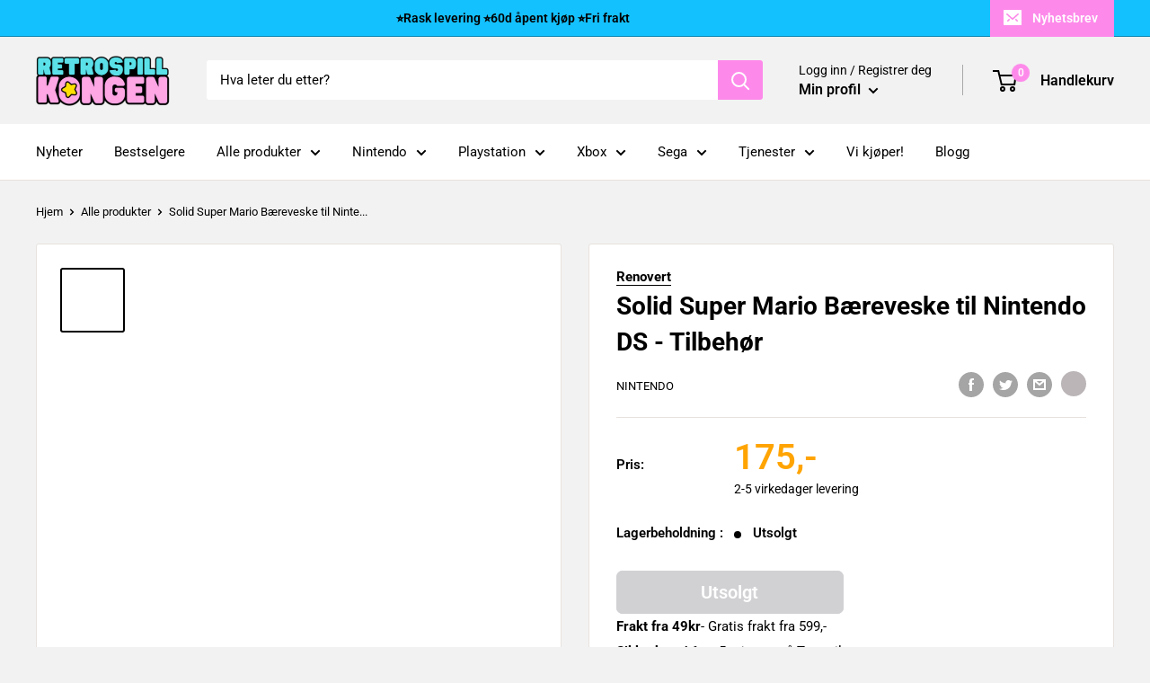

--- FILE ---
content_type: text/html; charset=utf-8
request_url: https://retrospillkongen.no/products/solid-super-mario-baereveske-til-nintendo-ds-tilbehor
body_size: 63636
content:
<!doctype html>

<html class="no-js" lang="nb">
  <head>
    <!-- Start of Booster Apps Seo-0.1-->
<title>Solid Super Mario Bæreveske til Nintendo DS - Tilbehør | Retrospillkongen</title><meta name="description" content="Solid Bæreveske til Nintendo DS Med denne Super Mario limited edition bærevesken til Nintendo DS kan en praktisk talt kaste maskinen i veggen (Gitt at den er inni etuiet). Som alle våre brukte produkter er dette rengjort og fri for de fleste kosmetiske feil." /><script type="application/ld+json">
{
  "@context": "https://schema.org",
  "@type": "WebPage",
  "@id": "",
  "url": "",
  "name": "Solid Super Mario Bæreveske til Nintendo DS - Tilbehør",
  "publisher": {
    "@type": "Organization",
    "name": "Retrospillkongen",
    "url": "https://retrospillkongen.no",
    "description": "Utforsk den nostalgiske verdenen av retrospill og retrogaming! Dykk ned i klassiske titler, fra ikoniske konsoller til minneverdige spill.","image": "https://retrospillkongen.no/cdn/shop/t/19/assets/logo.png?v=18753",
      "logo": "https://retrospillkongen.no/cdn/shop/t/19/assets/logo.png?v=18753","sameAs": [""],
    "telephone": "+47 47 64 17 32",
    "address": {
      "@type": "PostalAddress",
      "streetAddress": "Hovsveien 27B",
      "addressLocality": "Halden",
      "addressRegion": "",
      "postalCode": "1769",
      "addressCountry": "Norway"
    }
  }
}
</script>



<script type="application/ld+json">
  {
    "@context": "https://schema.org",
    "@type": "WebSite",
    "name": "Retrospillkongen",
    "url": "https://retrospillkongen.no",
    "potentialAction": {
      "@type": "SearchAction",
      "query-input": "required name=query",
      "target": "https://retrospillkongen.no/search?q={query}"
    }
  }
</script>

  <script type="application/ld+json">
  {
    "@context": "http://schema.org",
    "@type": "BreadcrumbList",
  "itemListElement": [{
      "@type": "ListItem",
      "position": 1,
      "name": "Hjem",
      "item": "https://retrospillkongen.no"
    },{
          "@type": "ListItem",
          "position": 2,
          "name": "Solid Super Mario Bæreveske til Nintendo DS - Tilbehør",
          "item": "https://retrospillkongen.no/products/solid-super-mario-baereveske-til-nintendo-ds-tilbehor"
        }]
  }
  </script>

<script type="application/ld+json">
  {
    "@context": "https://schema.org",
    "@type": "Product",
    "name": "Solid Super Mario Bæreveske til Nintendo DS - Tilbehør",
    "brand": {"@type": "Brand","name": "Nintendo"},
    "sku": "",
    "mpn": "00345678905012",
    "description": "Solid Bæreveske til Nintendo DS Med denne Super Mario limited edition bærevesken til Nintendo DS kan en praktisk talt kaste maskinen i veggen (Gitt at den er inni etuiet). Som alle våre brukte produkter er dette rengjort og fri for de fleste kosmetiske feil.",
    "url": "https://retrospillkongen.no/products/solid-super-mario-baereveske-til-nintendo-ds-tilbehor","image": "https://retrospillkongen.no/cdn/shop/products/MG_6932_600x.jpg?v=1669141058","itemCondition": "https://schema.org/NewCondition",
    "offers": [{
          "@type": "Offer","price": "175","priceCurrency": "NOK",
          "itemCondition": "https://schema.org/NewCondition",
          "url": "https://retrospillkongen.no/products/solid-super-mario-baereveske-til-nintendo-ds-tilbehor?variant=43841232863474",
          "sku": "",
          "mpn": "00345678905012",
          "availability" : "https://schema.org/OutOfStock",
          "priceValidUntil": "2026-02-20","gtin14": "00345678905012"}]}
</script>
<!-- end of Booster Apps SEO -->

    <meta charset="utf-8">
    <meta name="viewport" content="width=device-width, initial-scale=1.0, height=device-height, minimum-scale=1.0, maximum-scale=1.0">
    <meta name="theme-color" content="#14c1ff">
<link rel="canonical" href="https://retrospillkongen.no/products/solid-super-mario-baereveske-til-nintendo-ds-tilbehor"><link rel="shortcut icon" href="//retrospillkongen.no/cdn/shop/files/favicon3_2x_d2f6a1a7-630d-43e3-a758-0e9559ec0974_96x96.png?v=1746432654" type="image/png"><meta property="og:type" content="product">
  <meta property="og:title" content="Solid Super Mario Bæreveske til Nintendo DS - Tilbehør"><meta property="og:image" content="http://retrospillkongen.no/cdn/shop/products/MG_6932.jpg?v=1669141058">
    <meta property="og:image:secure_url" content="https://retrospillkongen.no/cdn/shop/products/MG_6932.jpg?v=1669141058">
    <meta property="og:image:width" content="600">
    <meta property="og:image:height" content="600"><meta property="product:price:amount" content="175">
  <meta property="product:price:currency" content="NOK"><meta property="og:description" content="Solid Bæreveske til Nintendo DS Med denne Super Mario limited edition bærevesken til Nintendo DS kan en praktisk talt kaste maskinen i veggen (Gitt at den er inni etuiet). Som alle våre brukte produkter er dette rengjort og fri for de fleste kosmetiske feil."><meta property="og:url" content="https://retrospillkongen.no/products/solid-super-mario-baereveske-til-nintendo-ds-tilbehor">
<meta property="og:site_name" content="Retrospillkongen"><meta name="twitter:card" content="summary"><meta name="twitter:title" content="Solid Super Mario Bæreveske til Nintendo DS - Tilbehør">
  <meta name="twitter:description" content="Solid Bæreveske til Nintendo DS Med denne Super Mario limited edition bærevesken til Nintendo DS kan en praktisk talt kaste maskinen i veggen (Gitt at den er inni etuiet). Som alle våre brukte produkter er dette rengjort og fri for de fleste kosmetiske feil.">
  <meta name="twitter:image" content="https://retrospillkongen.no/cdn/shop/products/MG_6932_600x600_crop_center.jpg?v=1669141058"><script src="//cdn.shopify.com/s/files/1/0762/0028/0340/t/1/assets/preconnect_resources.js" type="text/javascript"></script>
<script src="//cdn.shopify.com/s/files/1/0762/0028/0340/t/1/assets/globo_checkout.js" type="text/javascript"></script>


<link rel="preload" as="style" href="//retrospillkongen.no/cdn/shop/t/19/assets/theme.css?v=16620479348759365761753105339">
    <link rel="preload" as="script" href="//retrospillkongen.no/cdn/shop/t/19/assets/theme.js?v=3605694840568923621762938770">
    <link rel="preconnect" href="https://cdn.shopify.com">
    <link rel="preconnect" href="https://fonts.shopifycdn.com">
    <link rel="dns-prefetch" href="https://productreviews.shopifycdn.com">
    <link rel="dns-prefetch" href="https://ajax.googleapis.com">
    <link rel="dns-prefetch" href="https://maps.googleapis.com">
    <link rel="dns-prefetch" href="https://maps.gstatic.com">

    <link rel="preload" href="//retrospillkongen.no/cdn/fonts/roboto/roboto_n7.f38007a10afbbde8976c4056bfe890710d51dec2.woff2" as="font" type="font/woff2" crossorigin><link rel="preload" href="//retrospillkongen.no/cdn/fonts/roboto/roboto_n4.2019d890f07b1852f56ce63ba45b2db45d852cba.woff2" as="font" type="font/woff2" crossorigin><style>
  @font-face {
  font-family: Roboto;
  font-weight: 700;
  font-style: normal;
  font-display: swap;
  src: url("//retrospillkongen.no/cdn/fonts/roboto/roboto_n7.f38007a10afbbde8976c4056bfe890710d51dec2.woff2") format("woff2"),
       url("//retrospillkongen.no/cdn/fonts/roboto/roboto_n7.94bfdd3e80c7be00e128703d245c207769d763f9.woff") format("woff");
}

  @font-face {
  font-family: Roboto;
  font-weight: 400;
  font-style: normal;
  font-display: swap;
  src: url("//retrospillkongen.no/cdn/fonts/roboto/roboto_n4.2019d890f07b1852f56ce63ba45b2db45d852cba.woff2") format("woff2"),
       url("//retrospillkongen.no/cdn/fonts/roboto/roboto_n4.238690e0007583582327135619c5f7971652fa9d.woff") format("woff");
}

@font-face {
  font-family: Roboto;
  font-weight: 600;
  font-style: normal;
  font-display: swap;
  src: url("//retrospillkongen.no/cdn/fonts/roboto/roboto_n6.3d305d5382545b48404c304160aadee38c90ef9d.woff2") format("woff2"),
       url("//retrospillkongen.no/cdn/fonts/roboto/roboto_n6.bb37be020157f87e181e5489d5e9137ad60c47a2.woff") format("woff");
}

@font-face {
  font-family: Roboto;
  font-weight: 700;
  font-style: italic;
  font-display: swap;
  src: url("//retrospillkongen.no/cdn/fonts/roboto/roboto_i7.7ccaf9410746f2c53340607c42c43f90a9005937.woff2") format("woff2"),
       url("//retrospillkongen.no/cdn/fonts/roboto/roboto_i7.49ec21cdd7148292bffea74c62c0df6e93551516.woff") format("woff");
}


  @font-face {
  font-family: Roboto;
  font-weight: 700;
  font-style: normal;
  font-display: swap;
  src: url("//retrospillkongen.no/cdn/fonts/roboto/roboto_n7.f38007a10afbbde8976c4056bfe890710d51dec2.woff2") format("woff2"),
       url("//retrospillkongen.no/cdn/fonts/roboto/roboto_n7.94bfdd3e80c7be00e128703d245c207769d763f9.woff") format("woff");
}

  @font-face {
  font-family: Roboto;
  font-weight: 400;
  font-style: italic;
  font-display: swap;
  src: url("//retrospillkongen.no/cdn/fonts/roboto/roboto_i4.57ce898ccda22ee84f49e6b57ae302250655e2d4.woff2") format("woff2"),
       url("//retrospillkongen.no/cdn/fonts/roboto/roboto_i4.b21f3bd061cbcb83b824ae8c7671a82587b264bf.woff") format("woff");
}

  @font-face {
  font-family: Roboto;
  font-weight: 700;
  font-style: italic;
  font-display: swap;
  src: url("//retrospillkongen.no/cdn/fonts/roboto/roboto_i7.7ccaf9410746f2c53340607c42c43f90a9005937.woff2") format("woff2"),
       url("//retrospillkongen.no/cdn/fonts/roboto/roboto_i7.49ec21cdd7148292bffea74c62c0df6e93551516.woff") format("woff");
}


  :root {
    --default-text-font-size : 15px;
    --base-text-font-size    : 15px;
    --heading-font-family    : Roboto, sans-serif;
    --heading-font-weight    : 700;
    --heading-font-style     : normal;
    --text-font-family       : Roboto, sans-serif;
    --text-font-weight       : 400;
    --text-font-style        : normal;
    --text-font-bolder-weight: 600;
    --text-link-decoration   : underline;

    --text-color               : #000000;
    --text-color-rgb           : 0, 0, 0;
    --heading-color            : #000000;
    --border-color             : #e7e2de;
    --border-color-rgb         : 231, 226, 222;
    --form-border-color        : #dcd5cf;
    --accent-color             : #000000;
    --accent-color-rgb         : 0, 0, 0;
    --link-color               : #fd8aea;
    --link-color-hover         : #fc3fdc;
    --background               : #f2f2f2;
    --secondary-background     : #ffffff;
    --secondary-background-rgb : 255, 255, 255;
    --accent-background        : rgba(0, 0, 0, 0.08);

    --input-background: #ffffff;

    --error-color       : #f71b1b;
    --error-background  : rgba(247, 27, 27, 0.07);
    --success-color     : #48b448;
    --success-background: rgba(72, 180, 72, 0.11);

    --primary-button-background      : #0096db;
    --primary-button-background-rgb  : 0, 150, 219;
    --primary-button-text-color      : #ffffff;
    --secondary-button-background    : #0096db;
    --secondary-button-background-rgb: 0, 150, 219;
    --secondary-button-text-color    : #ffffff;

    --header-background      : #f2f2f2;
    --header-text-color      : #000000;
    --header-light-text-color: #000000;
    --header-border-color    : rgba(0, 0, 0, 0.3);
    --header-accent-color    : #fd8aea;

    --footer-background-color:    #f6f6f7;
    --footer-heading-text-color:  #000000;
    --footer-body-text-color:     #000000;
    --footer-body-text-color-rgb: 0, 0, 0;
    --footer-accent-color:        #ff6128;
    --footer-accent-color-rgb:    255, 97, 40;
    --footer-border:              none;
    
    --flickity-arrow-color: #bcaea3;--product-on-sale-accent           : #d93717;
    --product-on-sale-accent-rgb       : 217, 55, 23;
    --product-on-sale-color            : #ffffff;
    --product-in-stock-color           : #008a00;
    --product-low-stock-color          : #008a00;
    --product-sold-out-color           : #d1d1d4;
    --product-custom-label-1-background: #ff6128;
    --product-custom-label-1-color     : #ffffff;
    --product-custom-label-2-background: #a95ebe;
    --product-custom-label-2-color     : #ffffff;
    --product-review-star-color        : #ffb647;

    --mobile-container-gutter : 20px;
    --desktop-container-gutter: 40px;

    /* Shopify related variables */
    --payment-terms-background-color: #f2f2f2;
  }
</style>

<script>
  // IE11 does not have support for CSS variables, so we have to polyfill them
  if (!(((window || {}).CSS || {}).supports && window.CSS.supports('(--a: 0)'))) {
    const script = document.createElement('script');
    script.type = 'text/javascript';
    script.src = 'https://cdn.jsdelivr.net/npm/css-vars-ponyfill@2';
    script.onload = function() {
      cssVars({});
    };

    document.getElementsByTagName('head')[0].appendChild(script);
  }
</script>


    <script>window.performance && window.performance.mark && window.performance.mark('shopify.content_for_header.start');</script><meta name="facebook-domain-verification" content="guij1g0bnxwu22b9mk9g2109lpekc8">
<meta id="shopify-digital-wallet" name="shopify-digital-wallet" content="/65636073714/digital_wallets/dialog">
<link rel="alternate" type="application/json+oembed" href="https://retrospillkongen.no/products/solid-super-mario-baereveske-til-nintendo-ds-tilbehor.oembed">
<script async="async" src="/checkouts/internal/preloads.js?locale=nb-NO"></script>
<script id="shopify-features" type="application/json">{"accessToken":"4f3d5249805ffa66132f80d7eb644a27","betas":["rich-media-storefront-analytics"],"domain":"retrospillkongen.no","predictiveSearch":true,"shopId":65636073714,"locale":"nb"}</script>
<script>var Shopify = Shopify || {};
Shopify.shop = "371759.myshopify.com";
Shopify.locale = "nb";
Shopify.currency = {"active":"NOK","rate":"1.0"};
Shopify.country = "NO";
Shopify.theme = {"name":"Warehouse Simon edt. (30.11) || Optimized 2.0","id":136325726450,"schema_name":"Warehouse","schema_version":"2.8.4","theme_store_id":871,"role":"main"};
Shopify.theme.handle = "null";
Shopify.theme.style = {"id":null,"handle":null};
Shopify.cdnHost = "retrospillkongen.no/cdn";
Shopify.routes = Shopify.routes || {};
Shopify.routes.root = "/";</script>
<script type="module">!function(o){(o.Shopify=o.Shopify||{}).modules=!0}(window);</script>
<script>!function(o){function n(){var o=[];function n(){o.push(Array.prototype.slice.apply(arguments))}return n.q=o,n}var t=o.Shopify=o.Shopify||{};t.loadFeatures=n(),t.autoloadFeatures=n()}(window);</script>
<script id="shop-js-analytics" type="application/json">{"pageType":"product"}</script>
<script defer="defer" async type="module" src="//retrospillkongen.no/cdn/shopifycloud/shop-js/modules/v2/client.init-shop-cart-sync_C0-AsKL0.nb.esm.js"></script>
<script defer="defer" async type="module" src="//retrospillkongen.no/cdn/shopifycloud/shop-js/modules/v2/chunk.common_Cg_luW-g.esm.js"></script>
<script type="module">
  await import("//retrospillkongen.no/cdn/shopifycloud/shop-js/modules/v2/client.init-shop-cart-sync_C0-AsKL0.nb.esm.js");
await import("//retrospillkongen.no/cdn/shopifycloud/shop-js/modules/v2/chunk.common_Cg_luW-g.esm.js");

  window.Shopify.SignInWithShop?.initShopCartSync?.({"fedCMEnabled":true,"windoidEnabled":true});

</script>
<script>(function() {
  var isLoaded = false;
  function asyncLoad() {
    if (isLoaded) return;
    isLoaded = true;
    var urls = ["https:\/\/ecommplugins-scripts.trustpilot.com\/v2.1\/js\/header.min.js?settings=eyJrZXkiOiJtejJ6WGlBbG5aOUx2WlR4IiwicyI6InNrdSJ9\u0026v=2.5\u0026shop=371759.myshopify.com","https:\/\/ecommplugins-trustboxsettings.trustpilot.com\/371759.myshopify.com.js?settings=1679687952716\u0026shop=371759.myshopify.com","https:\/\/widget.trustpilot.com\/bootstrap\/v5\/tp.widget.sync.bootstrap.min.js?shop=371759.myshopify.com","https:\/\/widget.trustpilot.com\/bootstrap\/v5\/tp.widget.sync.bootstrap.min.js?shop=371759.myshopify.com","https:\/\/cdn.ordersify.com\/sdk\/v2\/ordersify-shopify.min.js?shop=371759.myshopify.com","https:\/\/cdn1.profitmetrics.io\/0A0064A0323EE4B9\/shopify-bundle.js?shop=371759.myshopify.com"];
    for (var i = 0; i < urls.length; i++) {
      var s = document.createElement('script');
      s.type = 'text/javascript';
      s.async = true;
      s.src = urls[i];
      var x = document.getElementsByTagName('script')[0];
      x.parentNode.insertBefore(s, x);
    }
  };
  if(window.attachEvent) {
    window.attachEvent('onload', asyncLoad);
  } else {
    window.addEventListener('load', asyncLoad, false);
  }
})();</script>
<script id="__st">var __st={"a":65636073714,"offset":3600,"reqid":"3af04cc1-4e69-4b3e-8107-43a842ab0629-1768980809","pageurl":"retrospillkongen.no\/products\/solid-super-mario-baereveske-til-nintendo-ds-tilbehor","u":"b9cdf6b6f7d6","p":"product","rtyp":"product","rid":7833207308530};</script>
<script>window.ShopifyPaypalV4VisibilityTracking = true;</script>
<script id="captcha-bootstrap">!function(){'use strict';const t='contact',e='account',n='new_comment',o=[[t,t],['blogs',n],['comments',n],[t,'customer']],c=[[e,'customer_login'],[e,'guest_login'],[e,'recover_customer_password'],[e,'create_customer']],r=t=>t.map((([t,e])=>`form[action*='/${t}']:not([data-nocaptcha='true']) input[name='form_type'][value='${e}']`)).join(','),a=t=>()=>t?[...document.querySelectorAll(t)].map((t=>t.form)):[];function s(){const t=[...o],e=r(t);return a(e)}const i='password',u='form_key',d=['recaptcha-v3-token','g-recaptcha-response','h-captcha-response',i],f=()=>{try{return window.sessionStorage}catch{return}},m='__shopify_v',_=t=>t.elements[u];function p(t,e,n=!1){try{const o=window.sessionStorage,c=JSON.parse(o.getItem(e)),{data:r}=function(t){const{data:e,action:n}=t;return t[m]||n?{data:e,action:n}:{data:t,action:n}}(c);for(const[e,n]of Object.entries(r))t.elements[e]&&(t.elements[e].value=n);n&&o.removeItem(e)}catch(o){console.error('form repopulation failed',{error:o})}}const l='form_type',E='cptcha';function T(t){t.dataset[E]=!0}const w=window,h=w.document,L='Shopify',v='ce_forms',y='captcha';let A=!1;((t,e)=>{const n=(g='f06e6c50-85a8-45c8-87d0-21a2b65856fe',I='https://cdn.shopify.com/shopifycloud/storefront-forms-hcaptcha/ce_storefront_forms_captcha_hcaptcha.v1.5.2.iife.js',D={infoText:'Beskyttet av hCaptcha',privacyText:'Personvern',termsText:'Vilkår'},(t,e,n)=>{const o=w[L][v],c=o.bindForm;if(c)return c(t,g,e,D).then(n);var r;o.q.push([[t,g,e,D],n]),r=I,A||(h.body.append(Object.assign(h.createElement('script'),{id:'captcha-provider',async:!0,src:r})),A=!0)});var g,I,D;w[L]=w[L]||{},w[L][v]=w[L][v]||{},w[L][v].q=[],w[L][y]=w[L][y]||{},w[L][y].protect=function(t,e){n(t,void 0,e),T(t)},Object.freeze(w[L][y]),function(t,e,n,w,h,L){const[v,y,A,g]=function(t,e,n){const i=e?o:[],u=t?c:[],d=[...i,...u],f=r(d),m=r(i),_=r(d.filter((([t,e])=>n.includes(e))));return[a(f),a(m),a(_),s()]}(w,h,L),I=t=>{const e=t.target;return e instanceof HTMLFormElement?e:e&&e.form},D=t=>v().includes(t);t.addEventListener('submit',(t=>{const e=I(t);if(!e)return;const n=D(e)&&!e.dataset.hcaptchaBound&&!e.dataset.recaptchaBound,o=_(e),c=g().includes(e)&&(!o||!o.value);(n||c)&&t.preventDefault(),c&&!n&&(function(t){try{if(!f())return;!function(t){const e=f();if(!e)return;const n=_(t);if(!n)return;const o=n.value;o&&e.removeItem(o)}(t);const e=Array.from(Array(32),(()=>Math.random().toString(36)[2])).join('');!function(t,e){_(t)||t.append(Object.assign(document.createElement('input'),{type:'hidden',name:u})),t.elements[u].value=e}(t,e),function(t,e){const n=f();if(!n)return;const o=[...t.querySelectorAll(`input[type='${i}']`)].map((({name:t})=>t)),c=[...d,...o],r={};for(const[a,s]of new FormData(t).entries())c.includes(a)||(r[a]=s);n.setItem(e,JSON.stringify({[m]:1,action:t.action,data:r}))}(t,e)}catch(e){console.error('failed to persist form',e)}}(e),e.submit())}));const S=(t,e)=>{t&&!t.dataset[E]&&(n(t,e.some((e=>e===t))),T(t))};for(const o of['focusin','change'])t.addEventListener(o,(t=>{const e=I(t);D(e)&&S(e,y())}));const B=e.get('form_key'),M=e.get(l),P=B&&M;t.addEventListener('DOMContentLoaded',(()=>{const t=y();if(P)for(const e of t)e.elements[l].value===M&&p(e,B);[...new Set([...A(),...v().filter((t=>'true'===t.dataset.shopifyCaptcha))])].forEach((e=>S(e,t)))}))}(h,new URLSearchParams(w.location.search),n,t,e,['guest_login'])})(!0,!0)}();</script>
<script integrity="sha256-4kQ18oKyAcykRKYeNunJcIwy7WH5gtpwJnB7kiuLZ1E=" data-source-attribution="shopify.loadfeatures" defer="defer" src="//retrospillkongen.no/cdn/shopifycloud/storefront/assets/storefront/load_feature-a0a9edcb.js" crossorigin="anonymous"></script>
<script data-source-attribution="shopify.dynamic_checkout.dynamic.init">var Shopify=Shopify||{};Shopify.PaymentButton=Shopify.PaymentButton||{isStorefrontPortableWallets:!0,init:function(){window.Shopify.PaymentButton.init=function(){};var t=document.createElement("script");t.src="https://retrospillkongen.no/cdn/shopifycloud/portable-wallets/latest/portable-wallets.nb.js",t.type="module",document.head.appendChild(t)}};
</script>
<script data-source-attribution="shopify.dynamic_checkout.buyer_consent">
  function portableWalletsHideBuyerConsent(e){var t=document.getElementById("shopify-buyer-consent"),n=document.getElementById("shopify-subscription-policy-button");t&&n&&(t.classList.add("hidden"),t.setAttribute("aria-hidden","true"),n.removeEventListener("click",e))}function portableWalletsShowBuyerConsent(e){var t=document.getElementById("shopify-buyer-consent"),n=document.getElementById("shopify-subscription-policy-button");t&&n&&(t.classList.remove("hidden"),t.removeAttribute("aria-hidden"),n.addEventListener("click",e))}window.Shopify?.PaymentButton&&(window.Shopify.PaymentButton.hideBuyerConsent=portableWalletsHideBuyerConsent,window.Shopify.PaymentButton.showBuyerConsent=portableWalletsShowBuyerConsent);
</script>
<script data-source-attribution="shopify.dynamic_checkout.cart.bootstrap">document.addEventListener("DOMContentLoaded",(function(){function t(){return document.querySelector("shopify-accelerated-checkout-cart, shopify-accelerated-checkout")}if(t())Shopify.PaymentButton.init();else{new MutationObserver((function(e,n){t()&&(Shopify.PaymentButton.init(),n.disconnect())})).observe(document.body,{childList:!0,subtree:!0})}}));
</script>

<script>window.performance && window.performance.mark && window.performance.mark('shopify.content_for_header.end');</script>

    <link rel="stylesheet" href="//retrospillkongen.no/cdn/shop/t/19/assets/theme.css?v=16620479348759365761753105339"><script>
      // This allows to expose several variables to the global scope, to be used in scripts
      window.theme = {
        pageType: "product",
        cartCount: 0,
        moneyFormat: "{{ amount_no_decimals_with_comma_separator }},-",
        moneyWithCurrencyFormat: "{{ amount_no_decimals_with_comma_separator }} NOK",
        currencyCodeEnabled: false,
        showDiscount: true,
        discountMode: "percentage",
        searchMode: "product,article,page",
        searchUnavailableProducts: "last",
        cartType: "drawer"
      };

      window.routes = {
        rootUrl: "\/",
        rootUrlWithoutSlash: '',
        cartUrl: "\/cart",
        cartAddUrl: "\/cart\/add",
        cartChangeUrl: "\/cart\/change",
        searchUrl: "\/search",
        productRecommendationsUrl: "\/recommendations\/products"
      };

      window.languages = {
        productRegularPrice: "Ordinær pris",
        productSalePrice: "Salgspris",
        collectionOnSaleLabel: "Spar {{savings}}",
        productFormUnavailable: "Utilgjengelig",
        productFormAddToCart: "Legg til i handlekurv",
        productFormPreOrder: "Legg i handlekurv",
        productFormSoldOut: "Utsolgt",
        productAdded: "Produktet har blitt lagt I din handlekurv",
        productAddedShort: "Lagt til!",
        shippingEstimatorNoResults: "Ingen frakt ble funnet på adressen din.",
        shippingEstimatorOneResult: "Det er én fraktpris for adressen din:",
        shippingEstimatorMultipleResults: "Det er {{count}} fraktpriser for adressen din:",
        shippingEstimatorErrors: "Det er noen feil:"
      };

      window.lazySizesConfig = {
        loadHidden: false,
        hFac: 0.8,
        expFactor: 3,
        customMedia: {
          '--phone': '(max-width: 640px)',
          '--tablet': '(min-width: 641px) and (max-width: 1023px)',
          '--lap': '(min-width: 1024px)'
        }
      };

      document.documentElement.className = document.documentElement.className.replace('no-js', 'js');
    </script><script src="//retrospillkongen.no/cdn/shop/t/19/assets/theme.js?v=3605694840568923621762938770" defer></script>
    <script src="//retrospillkongen.no/cdn/shop/t/19/assets/custom.js?v=102476495355921946141677678997" defer></script><script>
        (function () {
          window.onpageshow = function() {
            // We force re-freshing the cart content onpageshow, as most browsers will serve a cache copy when hitting the
            // back button, which cause staled data
            document.documentElement.dispatchEvent(new CustomEvent('cart:refresh', {
              bubbles: true,
              detail: {scrollToTop: false}
            }));
          };
        })();
      </script><script>
document.addEventListener("DOMContentLoaded", function() {
    if (window.Shopify && window.Shopify.loadFeatures) {
        window.Shopify.loadFeatures(
            [{
                name: 'consent-tracking-api',
                version: '0.1',
            }],
            error => {
                if (error) {
                    console.error("Error loading Shopify Customer Privacy API:", error);
                } else {
                    console.log("Shopify Customer Privacy API loaded successfully.");

                    // Call the function to check and display the cookie consent banner
                    if (typeof window.displayCookieConsentBanner === "function") {
                        window.displayCookieConsentBanner();
                    }
                }
            }
        );
    } else {
        console.error("Shopify object or loadFeatures function is not available.");
    }
});
</script>
    
<!-- Start cookieyes banner --> <script id="cookieyes" type="text/javascript" src="https://cdn-cookieyes.com/common/shopify.js"></script> <script id="cookieyes" type="text/javascript" src="https://cdn-cookieyes.com/client_data/fdb16ef32ee88bb9ce5d9000/script.js"></script> <!-- End cookieyes banner -->
    
<!-- BEGIN app block: shopify://apps/frequently-bought/blocks/app-embed-block/b1a8cbea-c844-4842-9529-7c62dbab1b1f --><script>
    window.codeblackbelt = window.codeblackbelt || {};
    window.codeblackbelt.shop = window.codeblackbelt.shop || '371759.myshopify.com';
    
        window.codeblackbelt.productId = 7833207308530;</script><script src="//cdn.codeblackbelt.com/widgets/frequently-bought-together/main.min.js?version=2026012108+0100" async></script>
 <!-- END app block --><!-- BEGIN app block: shopify://apps/judge-me-reviews/blocks/judgeme_core/61ccd3b1-a9f2-4160-9fe9-4fec8413e5d8 --><!-- Start of Judge.me Core -->






<link rel="dns-prefetch" href="https://cdnwidget.judge.me">
<link rel="dns-prefetch" href="https://cdn.judge.me">
<link rel="dns-prefetch" href="https://cdn1.judge.me">
<link rel="dns-prefetch" href="https://api.judge.me">

<script data-cfasync='false' class='jdgm-settings-script'>window.jdgmSettings={"pagination":5,"disable_web_reviews":true,"badge_no_review_text":"Ingen anmeldelser","badge_n_reviews_text":"{{ n }}","badge_star_color":"#f5ce1a","hide_badge_preview_if_no_reviews":true,"badge_hide_text":false,"enforce_center_preview_badge":false,"widget_title":"Kundeanmeldelser","widget_open_form_text":"Skriv en anmeldelse","widget_close_form_text":"Avbryt anmeldelse","widget_refresh_page_text":"Oppdater siden","widget_summary_text":"Basert på {{ number_of_reviews }} anmeldelse/anmeldelser","widget_no_review_text":"Bare kunder som har foretatt et kjøp hos Retrospillkongen har muligheten til å legge igjen en produktanmeldelse. Dette sikrer at tilbakemeldingene kommer fra ekte kunder og deres faktiske erfaringer.","widget_name_field_text":"Visningsnavn","widget_verified_name_field_text":"Verifisert Navn (offentlig)","widget_name_placeholder_text":"Visningsnavn","widget_required_field_error_text":"Dette feltet er påkrevd.","widget_email_field_text":"E-postadresse","widget_verified_email_field_text":"Verifisert E-post (privat, kan ikke redigeres)","widget_email_placeholder_text":"Din e-postadresse","widget_email_field_error_text":"Vennligst skriv inn en gyldig e-postadresse.","widget_rating_field_text":"Skriv en anmeldelse","widget_review_title_field_text":"Anmeldelsestitel","widget_review_title_placeholder_text":"Gi anmeldelsen din en tittel","widget_review_body_field_text":"Anmeldelsesinnhold","widget_review_body_placeholder_text":"Begynn å skrive her...","widget_pictures_field_text":"Bilde/Video (valgfritt)","widget_submit_review_text":"Send inn anmeldelse","widget_submit_verified_review_text":"Send inn Verifisert Anmeldelse","widget_submit_success_msg_with_auto_publish":"Takk! Vennligst oppdater siden om noen øyeblikk for å se anmeldelsen din. Du kan fjerne eller redigere anmeldelsen din ved å logge inn på \u003ca href='https://judge.me/login' target='_blank' rel='nofollow noopener'\u003eJudge.me\u003c/a\u003e","widget_submit_success_msg_no_auto_publish":"Takk! Anmeldelsen din vil bli publisert så snart den er godkjent av butikkadministratoren. Du kan fjerne eller redigere anmeldelsen din ved å logge inn på \u003ca href='https://judge.me/login' target='_blank' rel='nofollow noopener'\u003eJudge.me\u003c/a\u003e","widget_show_default_reviews_out_of_total_text":"Viser {{ n_reviews_shown }} av {{ n_reviews }} anmeldelser.","widget_show_all_link_text":"Vis alle","widget_show_less_link_text":"Vis mindre","widget_author_said_text":"{{ reviewer_name }} sa:","widget_days_text":"{{ n }} dager siden","widget_weeks_text":"{{ n }} uke/uker siden","widget_months_text":"{{ n }} måned/måneder siden","widget_years_text":"{{ n }} år siden","widget_yesterday_text":"I går","widget_today_text":"I dag","widget_replied_text":"\u003e\u003e {{ shop_name }} svarte:","widget_read_more_text":"Les mer","widget_reviewer_name_as_initial":"","widget_rating_filter_color":"","widget_rating_filter_see_all_text":"Se alle vurderinger","widget_sorting_most_recent_text":"Nyeste","widget_sorting_highest_rating_text":"Høyeste vurdering","widget_sorting_lowest_rating_text":"Laveste vurdering","widget_sorting_with_pictures_text":"Kun bilder","widget_sorting_most_helpful_text":"Mest nyttig","widget_open_question_form_text":"Still et spørsmål","widget_reviews_subtab_text":"Anmeldelser","widget_questions_subtab_text":"Spørsmål","widget_question_label_text":"Spørsmål","widget_answer_label_text":"Svar","widget_question_placeholder_text":"Skriv spørsmålet ditt her","widget_submit_question_text":"Send inn spørsmål","widget_question_submit_success_text":"Takk for spørsmålet ditt! Vi vil varsle deg når det blir besvart.","widget_star_color":"#f5ce1a","verified_badge_text":"Verifisert","verified_badge_bg_color":"","verified_badge_text_color":"","verified_badge_placement":"left-of-reviewer-name","widget_review_max_height":"","widget_hide_border":false,"widget_social_share":false,"widget_thumb":false,"widget_review_location_show":false,"widget_location_format":"city_only","all_reviews_include_out_of_store_products":true,"all_reviews_out_of_store_text":"(utenfor butikken)","all_reviews_pagination":100,"all_reviews_product_name_prefix_text":"om","enable_review_pictures":true,"enable_question_anwser":false,"widget_theme":"","review_date_format":"dd/mm/yy","default_sort_method":"most-recent","widget_product_reviews_subtab_text":"Produktanmeldelser","widget_shop_reviews_subtab_text":"Butikkanmeldelser","widget_other_products_reviews_text":"Anmeldelser for andre produkter","widget_store_reviews_subtab_text":"Butikkanmeldelser","widget_no_store_reviews_text":"Denne butikken har enda ikke fått noen anmeldelser","widget_web_restriction_product_reviews_text":"Dette produktet har enda ikke fått noen anmeldelser","widget_no_items_text":"Ingen elementer funnet","widget_show_more_text":"Vis mer","widget_write_a_store_review_text":"Skriv en Butikkanmeldelse","widget_other_languages_heading":"Anmeldelser på andre språk","widget_translate_review_text":"Oversett anmeldelse til {{ language }}","widget_translating_review_text":"Oversetter...","widget_show_original_translation_text":"Vis original ({{ language }})","widget_translate_review_failed_text":"Anmeldelsen kunne ikke oversettes.","widget_translate_review_retry_text":"Prøv igjen","widget_translate_review_try_again_later_text":"Prøv igjen senere","show_product_url_for_grouped_product":false,"widget_sorting_pictures_first_text":"Bilder først","show_pictures_on_all_rev_page_mobile":false,"show_pictures_on_all_rev_page_desktop":false,"floating_tab_hide_mobile_install_preference":false,"floating_tab_button_name":"★ Anmeldelser","floating_tab_title":"La kundene snakke for oss","floating_tab_button_color":"","floating_tab_button_background_color":"","floating_tab_url":"","floating_tab_url_enabled":false,"floating_tab_tab_style":"text","all_reviews_text_badge_text":"Kunder gir oss {{ shop.metafields.judgeme.all_reviews_rating | round: 1 }}/5 basert på {{ shop.metafields.judgeme.all_reviews_count }} anmeldelser.","all_reviews_text_badge_text_branded_style":"{{ shop.metafields.judgeme.all_reviews_rating | round: 1 }} av 5 stjerner basert på {{ shop.metafields.judgeme.all_reviews_count }} anmeldelser","is_all_reviews_text_badge_a_link":false,"show_stars_for_all_reviews_text_badge":false,"all_reviews_text_badge_url":"","all_reviews_text_style":"text","all_reviews_text_color_style":"judgeme_brand_color","all_reviews_text_color":"#108474","all_reviews_text_show_jm_brand":true,"featured_carousel_show_header":true,"featured_carousel_title":"La kundene snakke for oss","testimonials_carousel_title":"Kundene sier","videos_carousel_title":"Sande kundestriber","cards_carousel_title":"Kundene sier","featured_carousel_count_text":"fra {{ n }} anmeldelser","featured_carousel_add_link_to_all_reviews_page":false,"featured_carousel_url":"","featured_carousel_show_images":true,"featured_carousel_autoslide_interval":10,"featured_carousel_arrows_on_the_sides":false,"featured_carousel_height":250,"featured_carousel_width":80,"featured_carousel_image_size":0,"featured_carousel_image_height":250,"featured_carousel_arrow_color":"#eeeeee","verified_count_badge_style":"vintage","verified_count_badge_orientation":"horizontal","verified_count_badge_color_style":"judgeme_brand_color","verified_count_badge_color":"#108474","is_verified_count_badge_a_link":false,"verified_count_badge_url":"","verified_count_badge_show_jm_brand":true,"widget_rating_preset_default":5,"widget_first_sub_tab":"product-reviews","widget_show_histogram":true,"widget_histogram_use_custom_color":false,"widget_pagination_use_custom_color":false,"widget_star_use_custom_color":true,"widget_verified_badge_use_custom_color":false,"widget_write_review_use_custom_color":false,"picture_reminder_submit_button":"Upload Pictures","enable_review_videos":true,"mute_video_by_default":true,"widget_sorting_videos_first_text":"Videoer først","widget_review_pending_text":"Venter","featured_carousel_items_for_large_screen":3,"social_share_options_order":"Facebook,Twitter","remove_microdata_snippet":true,"disable_json_ld":false,"enable_json_ld_products":false,"preview_badge_show_question_text":false,"preview_badge_no_question_text":"Ingen spørsmål","preview_badge_n_question_text":"{{ number_of_questions }} spørsmål","qa_badge_show_icon":false,"qa_badge_position":"same-row","remove_judgeme_branding":false,"widget_add_search_bar":false,"widget_search_bar_placeholder":"Søk","widget_sorting_verified_only_text":"Kun verifiserte","featured_carousel_theme":"vertical","featured_carousel_show_rating":true,"featured_carousel_show_title":true,"featured_carousel_show_body":true,"featured_carousel_show_date":false,"featured_carousel_show_reviewer":true,"featured_carousel_show_product":false,"featured_carousel_header_background_color":"#14c1ff","featured_carousel_header_text_color":"#ffffff","featured_carousel_name_product_separator":"reviewed","featured_carousel_full_star_background":"#108474","featured_carousel_empty_star_background":"#dadada","featured_carousel_vertical_theme_background":"#f9fafb","featured_carousel_verified_badge_enable":false,"featured_carousel_verified_badge_color":"#108474","featured_carousel_border_style":"round","featured_carousel_review_line_length_limit":3,"featured_carousel_more_reviews_button_text":"Les flere anmeldelser","featured_carousel_view_product_button_text":"Se produkt","all_reviews_page_load_reviews_on":"button_click","all_reviews_page_load_more_text":"Last flere anmeldelser","disable_fb_tab_reviews":false,"enable_ajax_cdn_cache":false,"widget_public_name_text":"vises offentlig som","default_reviewer_name":"Ola Nordmann","default_reviewer_name_has_non_latin":true,"widget_reviewer_anonymous":"Anonym","medals_widget_title":"Judge.me Anmeldelsesmedaljer","medals_widget_background_color":"#f9fafb","medals_widget_position":"footer_all_pages","medals_widget_border_color":"#f9fafb","medals_widget_verified_text_position":"left","medals_widget_use_monochromatic_version":false,"medals_widget_elements_color":"#108474","show_reviewer_avatar":true,"widget_invalid_yt_video_url_error_text":"Ikke en YouTube video-URL","widget_max_length_field_error_text":"Vennligst skriv inn ikke mer enn {0} tegn.","widget_show_country_flag":false,"widget_show_collected_via_shop_app":true,"widget_verified_by_shop_badge_style":"light","widget_verified_by_shop_text":"Verifisert av butikken","widget_show_photo_gallery":false,"widget_load_with_code_splitting":true,"widget_ugc_install_preference":false,"widget_ugc_title":"Laget av oss, delt av deg","widget_ugc_subtitle":"Tagg oss for å se bildet ditt fremhevet på siden vår","widget_ugc_arrows_color":"#ffffff","widget_ugc_primary_button_text":"Kjøp nå","widget_ugc_primary_button_background_color":"#108474","widget_ugc_primary_button_text_color":"#ffffff","widget_ugc_primary_button_border_width":"0","widget_ugc_primary_button_border_style":"none","widget_ugc_primary_button_border_color":"#108474","widget_ugc_primary_button_border_radius":"25","widget_ugc_secondary_button_text":"Last mer","widget_ugc_secondary_button_background_color":"#ffffff","widget_ugc_secondary_button_text_color":"#108474","widget_ugc_secondary_button_border_width":"2","widget_ugc_secondary_button_border_style":"solid","widget_ugc_secondary_button_border_color":"#108474","widget_ugc_secondary_button_border_radius":"25","widget_ugc_reviews_button_text":"Se anmeldelser","widget_ugc_reviews_button_background_color":"#ffffff","widget_ugc_reviews_button_text_color":"#108474","widget_ugc_reviews_button_border_width":"2","widget_ugc_reviews_button_border_style":"solid","widget_ugc_reviews_button_border_color":"#108474","widget_ugc_reviews_button_border_radius":"25","widget_ugc_reviews_button_link_to":"judgeme-reviews-page","widget_ugc_show_post_date":true,"widget_ugc_max_width":"800","widget_rating_metafield_value_type":true,"widget_primary_color":"#14C0FF","widget_enable_secondary_color":false,"widget_secondary_color":"#edf5f5","widget_summary_average_rating_text":"{{ average_rating }} av 5","widget_media_grid_title":"Kundebilder og -videoer","widget_media_grid_see_more_text":"Se mer","widget_round_style":true,"widget_show_product_medals":true,"widget_verified_by_judgeme_text":"Verifisert av Judge.me","widget_show_store_medals":true,"widget_verified_by_judgeme_text_in_store_medals":"Verifisert av Judge.me","widget_media_field_exceed_quantity_message":"Beklager, vi kan kun akseptere {{ max_media }} for én anmeldelse.","widget_media_field_exceed_limit_message":"{{ file_name }} er for stor, vennligst velg en {{ media_type }} mindre enn {{ size_limit }}MB.","widget_review_submitted_text":"Anmeldelse sendt!","widget_question_submitted_text":"Spørsmål sendt!","widget_close_form_text_question":"Avbryt","widget_write_your_answer_here_text":"Skriv svaret ditt her","widget_enabled_branded_link":true,"widget_show_collected_by_judgeme":true,"widget_reviewer_name_color":"","widget_write_review_text_color":"","widget_write_review_bg_color":"","widget_collected_by_judgeme_text":"samlet av Judge.me","widget_pagination_type":"load_more","widget_load_more_text":"Se flere","widget_load_more_color":"#108474","widget_full_review_text":"Full anmeldelse","widget_read_more_reviews_text":"Les flere anmeldelser","widget_read_questions_text":"Les spørsmål","widget_questions_and_answers_text":"Spørsmål og svar","widget_verified_by_text":"Verifisert av","widget_verified_text":"Verifisert","widget_number_of_reviews_text":"{{ number_of_reviews }} anmeldelser","widget_back_button_text":"Tilbake","widget_next_button_text":"Neste","widget_custom_forms_filter_button":"Filtre","custom_forms_style":"vertical","widget_show_review_information":false,"how_reviews_are_collected":"Hvordan samles anmeldelser inn?","widget_show_review_keywords":false,"widget_gdpr_statement":"Hvordan vi bruker dataene dine: Vi vil kun kontakte deg angående anmeldelsen du har sendt inn, og kun hvis nødvendig. Ved å sende inn anmeldelsen din, godtar du Judge.me sine \u003ca href='https://judge.me/terms' target='_blank' rel='nofollow noopener'\u003evilkår\u003c/a\u003e, \u003ca href='https://judge.me/privacy' target='_blank' rel='nofollow noopener'\u003epersonvern\u003c/a\u003e og \u003ca href='https://judge.me/content-policy' target='_blank' rel='nofollow noopener'\u003einnholdspolitikk\u003c/a\u003e.","widget_multilingual_sorting_enabled":false,"widget_translate_review_content_enabled":false,"widget_translate_review_content_method":"manual","popup_widget_review_selection":"automatically_with_pictures","popup_widget_round_border_style":true,"popup_widget_show_title":true,"popup_widget_show_body":true,"popup_widget_show_reviewer":false,"popup_widget_show_product":true,"popup_widget_show_pictures":true,"popup_widget_use_review_picture":true,"popup_widget_show_on_home_page":true,"popup_widget_show_on_product_page":true,"popup_widget_show_on_collection_page":true,"popup_widget_show_on_cart_page":true,"popup_widget_position":"bottom_left","popup_widget_first_review_delay":5,"popup_widget_duration":5,"popup_widget_interval":5,"popup_widget_review_count":5,"popup_widget_hide_on_mobile":true,"review_snippet_widget_round_border_style":true,"review_snippet_widget_card_color":"#FFFFFF","review_snippet_widget_slider_arrows_background_color":"#FFFFFF","review_snippet_widget_slider_arrows_color":"#000000","review_snippet_widget_star_color":"#108474","show_product_variant":false,"all_reviews_product_variant_label_text":"Variant: ","widget_show_verified_branding":false,"widget_ai_summary_title":"Kundene sier","widget_ai_summary_disclaimer":"AI-drevet anmeldelsessammendrag basert på nylige kundeanmeldelser","widget_show_ai_summary":false,"widget_show_ai_summary_bg":false,"widget_show_review_title_input":true,"redirect_reviewers_invited_via_email":"review_widget","request_store_review_after_product_review":false,"request_review_other_products_in_order":false,"review_form_color_scheme":"default","review_form_corner_style":"square","review_form_star_color":{},"review_form_text_color":"#333333","review_form_background_color":"#ffffff","review_form_field_background_color":"#fafafa","review_form_button_color":{},"review_form_button_text_color":"#ffffff","review_form_modal_overlay_color":"#000000","review_content_screen_title_text":"Hvordan vil du vurdere dette produktet?","review_content_introduction_text":"Vi ville sette pris på om du kunne dele litt om din opplevelse.","store_review_form_title_text":"Hvordan vil du vurdere denne butikken?","store_review_form_introduction_text":"Vi ville sette pris på om du kunne dele litt om din opplevelse.","show_review_guidance_text":true,"one_star_review_guidance_text":"Dårlig","five_star_review_guidance_text":"Bra","customer_information_screen_title_text":"Om deg","customer_information_introduction_text":"Fortell oss mer om deg.","custom_questions_screen_title_text":"Din opplevelse mer detaljert","custom_questions_introduction_text":"Her er noen spørsmål som hjelper oss å forstå mer om din opplevelse.","review_submitted_screen_title_text":"Takk for din anmeldelse!","review_submitted_screen_thank_you_text":"Vi behandler den og den vil snart vises i butikken.","review_submitted_screen_email_verification_text":"Vennligst bekreft e-posten din ved å klikke på lenken vi nettopp sendte deg. Dette hjelper oss med å holde anmeldelsene autentiske.","review_submitted_request_store_review_text":"Vil du gjerne dele din handleopplevelse med oss?","review_submitted_review_other_products_text":"Vil du gjerne anmelde disse produktene?","store_review_screen_title_text":"Vil du dele din opplevelse av å handle med oss?","store_review_introduction_text":"Vi setter pris på din tilbakemelding og bruker den til å forbedre. Vennligst del alle tanker eller forslag du har.","reviewer_media_screen_title_picture_text":"Del et bilde","reviewer_media_introduction_picture_text":"Last opp et bilde for å støtte anmeldelsen din.","reviewer_media_screen_title_video_text":"Del en video","reviewer_media_introduction_video_text":"Last opp en video for å støtte anmeldelsen din.","reviewer_media_screen_title_picture_or_video_text":"Del et bilde eller en video","reviewer_media_introduction_picture_or_video_text":"Last opp et bilde eller en video for å støtte anmeldelsen din.","reviewer_media_youtube_url_text":"Lim inn Youtube-URL-en din her","advanced_settings_next_step_button_text":"Neste","advanced_settings_close_review_button_text":"Lukk","modal_write_review_flow":false,"write_review_flow_required_text":"Obligatorisk","write_review_flow_privacy_message_text":"Vi respekterer din personvern.","write_review_flow_anonymous_text":"Anonym anmeldelse","write_review_flow_visibility_text":"Dette vil ikke være synlig for andre kunder.","write_review_flow_multiple_selection_help_text":"Velg så mange du vil","write_review_flow_single_selection_help_text":"Velg ett alternativ","write_review_flow_required_field_error_text":"Dette feltet er påkrevd","write_review_flow_invalid_email_error_text":"Vennligst skriv inn en gyldig e-postadresse","write_review_flow_max_length_error_text":"Maks. {{ max_length }} tegn.","write_review_flow_media_upload_text":"\u003cb\u003eKlikk for å laste opp\u003c/b\u003e eller dra og slipp","write_review_flow_gdpr_statement":"Vi vil kun kontakte deg om anmeldelsen din hvis nødvendig. Ved å sende inn anmeldelsen din godtar du våre \u003ca href='https://judge.me/terms' target='_blank' rel='nofollow noopener'\u003evilkår og betingelser\u003c/a\u003e og \u003ca href='https://judge.me/privacy' target='_blank' rel='nofollow noopener'\u003epersonvernregler\u003c/a\u003e.","rating_only_reviews_enabled":false,"show_negative_reviews_help_screen":false,"new_review_flow_help_screen_rating_threshold":3,"negative_review_resolution_screen_title_text":"Fortell oss mer","negative_review_resolution_text":"Din opplevelse er viktig for oss. Hvis det var problemer med kjøpet ditt, er vi her for å hjelpe. Ikke nøl med å ta kontakt med oss, vi vil gjerne få muligheten til å rette opp ting.","negative_review_resolution_button_text":"Kontakt oss","negative_review_resolution_proceed_with_review_text":"Etterlat en anmeldelse","negative_review_resolution_subject":"Problem med kjøp fra {{ shop_name }}.{{ order_name }}","preview_badge_collection_page_install_status":false,"widget_review_custom_css":"","preview_badge_custom_css":"","preview_badge_stars_count":"5-stars","featured_carousel_custom_css":"","floating_tab_custom_css":"","all_reviews_widget_custom_css":"","medals_widget_custom_css":"","verified_badge_custom_css":"","all_reviews_text_custom_css":"","transparency_badges_collected_via_store_invite":false,"transparency_badges_from_another_provider":false,"transparency_badges_collected_from_store_visitor":false,"transparency_badges_collected_by_verified_review_provider":false,"transparency_badges_earned_reward":false,"transparency_badges_collected_via_store_invite_text":"Anmeldelse samlet via butikkens invitasjon","transparency_badges_from_another_provider_text":"Anmeldelse samlet fra en annen tjeneste","transparency_badges_collected_from_store_visitor_text":"Anmeldelse samlet fra en butikkbesøkende","transparency_badges_written_in_google_text":"Anmeldelse skrevet i Google","transparency_badges_written_in_etsy_text":"Anmeldelse skrevet i Etsy","transparency_badges_written_in_shop_app_text":"Anmeldelse skrevet i Shop App","transparency_badges_earned_reward_text":"Anmeldelse har vunnet en belønning for en fremtidig bestilling","product_review_widget_per_page":10,"widget_store_review_label_text":"Butikkanmeldelse","checkout_comment_extension_title_on_product_page":"Customer Comments","checkout_comment_extension_num_latest_comment_show":5,"checkout_comment_extension_format":"name_and_timestamp","checkout_comment_customer_name":"last_initial","checkout_comment_comment_notification":true,"preview_badge_collection_page_install_preference":true,"preview_badge_home_page_install_preference":false,"preview_badge_product_page_install_preference":true,"review_widget_install_preference":"","review_carousel_install_preference":false,"floating_reviews_tab_install_preference":"none","verified_reviews_count_badge_install_preference":false,"all_reviews_text_install_preference":false,"review_widget_best_location":true,"judgeme_medals_install_preference":false,"review_widget_revamp_enabled":false,"review_widget_qna_enabled":false,"review_widget_header_theme":"minimal","review_widget_widget_title_enabled":true,"review_widget_header_text_size":"medium","review_widget_header_text_weight":"regular","review_widget_average_rating_style":"compact","review_widget_bar_chart_enabled":true,"review_widget_bar_chart_type":"numbers","review_widget_bar_chart_style":"standard","review_widget_expanded_media_gallery_enabled":false,"review_widget_reviews_section_theme":"standard","review_widget_image_style":"thumbnails","review_widget_review_image_ratio":"square","review_widget_stars_size":"medium","review_widget_verified_badge":"standard_text","review_widget_review_title_text_size":"medium","review_widget_review_text_size":"medium","review_widget_review_text_length":"medium","review_widget_number_of_columns_desktop":3,"review_widget_carousel_transition_speed":5,"review_widget_custom_questions_answers_display":"always","review_widget_button_text_color":"#FFFFFF","review_widget_text_color":"#000000","review_widget_lighter_text_color":"#7B7B7B","review_widget_corner_styling":"soft","review_widget_review_word_singular":"anmeldelse","review_widget_review_word_plural":"anmeldelser","review_widget_voting_label":"Nyttig?","review_widget_shop_reply_label":"Svar fra {{ shop_name }}:","review_widget_filters_title":"Filtre","qna_widget_question_word_singular":"Spørsmål","qna_widget_question_word_plural":"Spørsmål","qna_widget_answer_reply_label":"Svar fra {{ answerer_name }}:","qna_content_screen_title_text":"Spørsmål om dette produktet","qna_widget_question_required_field_error_text":"Vennligst skriv inn spørsmålet ditt.","qna_widget_flow_gdpr_statement":"Vi vil kun kontakte deg om spørsmålet ditt hvis nødvendig. Ved å sende inn spørsmålet ditt, godtar du våre \u003ca href='https://judge.me/terms' target='_blank' rel='nofollow noopener'\u003evilkår og betingelser\u003c/a\u003e og \u003ca href='https://judge.me/privacy' target='_blank' rel='nofollow noopener'\u003epersonvernregler\u003c/a\u003e.","qna_widget_question_submitted_text":"Takk for spørsmålet ditt!","qna_widget_close_form_text_question":"Lukk","qna_widget_question_submit_success_text":"Vi vil informere deg via e-post når vi svarer på spørsmålet ditt.","all_reviews_widget_v2025_enabled":false,"all_reviews_widget_v2025_header_theme":"default","all_reviews_widget_v2025_widget_title_enabled":true,"all_reviews_widget_v2025_header_text_size":"medium","all_reviews_widget_v2025_header_text_weight":"regular","all_reviews_widget_v2025_average_rating_style":"compact","all_reviews_widget_v2025_bar_chart_enabled":true,"all_reviews_widget_v2025_bar_chart_type":"numbers","all_reviews_widget_v2025_bar_chart_style":"standard","all_reviews_widget_v2025_expanded_media_gallery_enabled":false,"all_reviews_widget_v2025_show_store_medals":true,"all_reviews_widget_v2025_show_photo_gallery":true,"all_reviews_widget_v2025_show_review_keywords":false,"all_reviews_widget_v2025_show_ai_summary":false,"all_reviews_widget_v2025_show_ai_summary_bg":false,"all_reviews_widget_v2025_add_search_bar":false,"all_reviews_widget_v2025_default_sort_method":"most-recent","all_reviews_widget_v2025_reviews_per_page":10,"all_reviews_widget_v2025_reviews_section_theme":"default","all_reviews_widget_v2025_image_style":"thumbnails","all_reviews_widget_v2025_review_image_ratio":"square","all_reviews_widget_v2025_stars_size":"medium","all_reviews_widget_v2025_verified_badge":"bold_badge","all_reviews_widget_v2025_review_title_text_size":"medium","all_reviews_widget_v2025_review_text_size":"medium","all_reviews_widget_v2025_review_text_length":"medium","all_reviews_widget_v2025_number_of_columns_desktop":3,"all_reviews_widget_v2025_carousel_transition_speed":5,"all_reviews_widget_v2025_custom_questions_answers_display":"always","all_reviews_widget_v2025_show_product_variant":false,"all_reviews_widget_v2025_show_reviewer_avatar":true,"all_reviews_widget_v2025_reviewer_name_as_initial":"","all_reviews_widget_v2025_review_location_show":false,"all_reviews_widget_v2025_location_format":"","all_reviews_widget_v2025_show_country_flag":false,"all_reviews_widget_v2025_verified_by_shop_badge_style":"light","all_reviews_widget_v2025_social_share":false,"all_reviews_widget_v2025_social_share_options_order":"Facebook,Twitter,LinkedIn,Pinterest","all_reviews_widget_v2025_pagination_type":"standard","all_reviews_widget_v2025_button_text_color":"#FFFFFF","all_reviews_widget_v2025_text_color":"#000000","all_reviews_widget_v2025_lighter_text_color":"#7B7B7B","all_reviews_widget_v2025_corner_styling":"soft","all_reviews_widget_v2025_title":"Kundeanmeldelser","all_reviews_widget_v2025_ai_summary_title":"Kunder sier om denne butikken","all_reviews_widget_v2025_no_review_text":"Vær den første til å skrive en anmeldelse","platform":"shopify","branding_url":"https://app.judge.me/reviews/stores/retrospillkongen.no","branding_text":"Drevet av Judge.me","locale":"en","reply_name":"Retrospillkongen","widget_version":"3.0","footer":true,"autopublish":true,"review_dates":true,"enable_custom_form":false,"shop_use_review_site":true,"shop_locale":"nb","enable_multi_locales_translations":true,"show_review_title_input":true,"review_verification_email_status":"always","can_be_branded":true,"reply_name_text":"Retrospillkongen"};</script> <style class='jdgm-settings-style'>.jdgm-xx{left:0}:root{--jdgm-primary-color: #14C0FF;--jdgm-secondary-color: rgba(20,192,255,0.1);--jdgm-star-color: #f5ce1a;--jdgm-write-review-text-color: white;--jdgm-write-review-bg-color: #14C0FF;--jdgm-paginate-color: #14C0FF;--jdgm-border-radius: 10;--jdgm-reviewer-name-color: #14C0FF}.jdgm-histogram__bar-content{background-color:#14C0FF}.jdgm-rev[data-verified-buyer=true] .jdgm-rev__icon.jdgm-rev__icon:after,.jdgm-rev__buyer-badge.jdgm-rev__buyer-badge{color:white;background-color:#14C0FF}.jdgm-review-widget--small .jdgm-gallery.jdgm-gallery .jdgm-gallery__thumbnail-link:nth-child(8) .jdgm-gallery__thumbnail-wrapper.jdgm-gallery__thumbnail-wrapper:before{content:"Se mer"}@media only screen and (min-width: 768px){.jdgm-gallery.jdgm-gallery .jdgm-gallery__thumbnail-link:nth-child(8) .jdgm-gallery__thumbnail-wrapper.jdgm-gallery__thumbnail-wrapper:before{content:"Se mer"}}.jdgm-preview-badge .jdgm-star.jdgm-star{color:#f5ce1a}.jdgm-widget .jdgm-write-rev-link{display:none}.jdgm-widget .jdgm-rev-widg[data-number-of-reviews='0']{display:none}.jdgm-prev-badge[data-average-rating='0.00']{display:none !important}.jdgm-author-all-initials{display:none !important}.jdgm-author-last-initial{display:none !important}.jdgm-rev-widg__title{visibility:hidden}.jdgm-rev-widg__summary-text{visibility:hidden}.jdgm-prev-badge__text{visibility:hidden}.jdgm-rev__prod-link-prefix:before{content:'om'}.jdgm-rev__variant-label:before{content:'Variant: '}.jdgm-rev__out-of-store-text:before{content:'(utenfor butikken)'}@media only screen and (min-width: 768px){.jdgm-rev__pics .jdgm-rev_all-rev-page-picture-separator,.jdgm-rev__pics .jdgm-rev__product-picture{display:none}}@media only screen and (max-width: 768px){.jdgm-rev__pics .jdgm-rev_all-rev-page-picture-separator,.jdgm-rev__pics .jdgm-rev__product-picture{display:none}}.jdgm-preview-badge[data-template="index"]{display:none !important}.jdgm-verified-count-badget[data-from-snippet="true"]{display:none !important}.jdgm-carousel-wrapper[data-from-snippet="true"]{display:none !important}.jdgm-all-reviews-text[data-from-snippet="true"]{display:none !important}.jdgm-medals-section[data-from-snippet="true"]{display:none !important}.jdgm-ugc-media-wrapper[data-from-snippet="true"]{display:none !important}.jdgm-rev__transparency-badge[data-badge-type="review_collected_via_store_invitation"]{display:none !important}.jdgm-rev__transparency-badge[data-badge-type="review_collected_from_another_provider"]{display:none !important}.jdgm-rev__transparency-badge[data-badge-type="review_collected_from_store_visitor"]{display:none !important}.jdgm-rev__transparency-badge[data-badge-type="review_written_in_etsy"]{display:none !important}.jdgm-rev__transparency-badge[data-badge-type="review_written_in_google_business"]{display:none !important}.jdgm-rev__transparency-badge[data-badge-type="review_written_in_shop_app"]{display:none !important}.jdgm-rev__transparency-badge[data-badge-type="review_earned_for_future_purchase"]{display:none !important}.jdgm-review-snippet-widget .jdgm-rev-snippet-widget__cards-container .jdgm-rev-snippet-card{border-radius:8px;background:#fff}.jdgm-review-snippet-widget .jdgm-rev-snippet-widget__cards-container .jdgm-rev-snippet-card__rev-rating .jdgm-star{color:#108474}.jdgm-review-snippet-widget .jdgm-rev-snippet-widget__prev-btn,.jdgm-review-snippet-widget .jdgm-rev-snippet-widget__next-btn{border-radius:50%;background:#fff}.jdgm-review-snippet-widget .jdgm-rev-snippet-widget__prev-btn>svg,.jdgm-review-snippet-widget .jdgm-rev-snippet-widget__next-btn>svg{fill:#000}.jdgm-full-rev-modal.rev-snippet-widget .jm-mfp-container .jm-mfp-content,.jdgm-full-rev-modal.rev-snippet-widget .jm-mfp-container .jdgm-full-rev__icon,.jdgm-full-rev-modal.rev-snippet-widget .jm-mfp-container .jdgm-full-rev__pic-img,.jdgm-full-rev-modal.rev-snippet-widget .jm-mfp-container .jdgm-full-rev__reply{border-radius:8px}.jdgm-full-rev-modal.rev-snippet-widget .jm-mfp-container .jdgm-full-rev[data-verified-buyer="true"] .jdgm-full-rev__icon::after{border-radius:8px}.jdgm-full-rev-modal.rev-snippet-widget .jm-mfp-container .jdgm-full-rev .jdgm-rev__buyer-badge{border-radius:calc( 8px / 2 )}.jdgm-full-rev-modal.rev-snippet-widget .jm-mfp-container .jdgm-full-rev .jdgm-full-rev__replier::before{content:'Retrospillkongen'}.jdgm-full-rev-modal.rev-snippet-widget .jm-mfp-container .jdgm-full-rev .jdgm-full-rev__product-button{border-radius:calc( 8px * 6 )}
</style> <style class='jdgm-settings-style'></style>

  
  
  
  <style class='jdgm-miracle-styles'>
  @-webkit-keyframes jdgm-spin{0%{-webkit-transform:rotate(0deg);-ms-transform:rotate(0deg);transform:rotate(0deg)}100%{-webkit-transform:rotate(359deg);-ms-transform:rotate(359deg);transform:rotate(359deg)}}@keyframes jdgm-spin{0%{-webkit-transform:rotate(0deg);-ms-transform:rotate(0deg);transform:rotate(0deg)}100%{-webkit-transform:rotate(359deg);-ms-transform:rotate(359deg);transform:rotate(359deg)}}@font-face{font-family:'JudgemeStar';src:url("[data-uri]") format("woff");font-weight:normal;font-style:normal}.jdgm-star{font-family:'JudgemeStar';display:inline !important;text-decoration:none !important;padding:0 4px 0 0 !important;margin:0 !important;font-weight:bold;opacity:1;-webkit-font-smoothing:antialiased;-moz-osx-font-smoothing:grayscale}.jdgm-star:hover{opacity:1}.jdgm-star:last-of-type{padding:0 !important}.jdgm-star.jdgm--on:before{content:"\e000"}.jdgm-star.jdgm--off:before{content:"\e001"}.jdgm-star.jdgm--half:before{content:"\e002"}.jdgm-widget *{margin:0;line-height:1.4;-webkit-box-sizing:border-box;-moz-box-sizing:border-box;box-sizing:border-box;-webkit-overflow-scrolling:touch}.jdgm-hidden{display:none !important;visibility:hidden !important}.jdgm-temp-hidden{display:none}.jdgm-spinner{width:40px;height:40px;margin:auto;border-radius:50%;border-top:2px solid #eee;border-right:2px solid #eee;border-bottom:2px solid #eee;border-left:2px solid #ccc;-webkit-animation:jdgm-spin 0.8s infinite linear;animation:jdgm-spin 0.8s infinite linear}.jdgm-prev-badge{display:block !important}

</style>


  
  
   


<script data-cfasync='false' class='jdgm-script'>
!function(e){window.jdgm=window.jdgm||{},jdgm.CDN_HOST="https://cdnwidget.judge.me/",jdgm.CDN_HOST_ALT="https://cdn2.judge.me/cdn/widget_frontend/",jdgm.API_HOST="https://api.judge.me/",jdgm.CDN_BASE_URL="https://cdn.shopify.com/extensions/019bdc9e-9889-75cc-9a3d-a887384f20d4/judgeme-extensions-301/assets/",
jdgm.docReady=function(d){(e.attachEvent?"complete"===e.readyState:"loading"!==e.readyState)?
setTimeout(d,0):e.addEventListener("DOMContentLoaded",d)},jdgm.loadCSS=function(d,t,o,a){
!o&&jdgm.loadCSS.requestedUrls.indexOf(d)>=0||(jdgm.loadCSS.requestedUrls.push(d),
(a=e.createElement("link")).rel="stylesheet",a.class="jdgm-stylesheet",a.media="nope!",
a.href=d,a.onload=function(){this.media="all",t&&setTimeout(t)},e.body.appendChild(a))},
jdgm.loadCSS.requestedUrls=[],jdgm.loadJS=function(e,d){var t=new XMLHttpRequest;
t.onreadystatechange=function(){4===t.readyState&&(Function(t.response)(),d&&d(t.response))},
t.open("GET",e),t.onerror=function(){if(e.indexOf(jdgm.CDN_HOST)===0&&jdgm.CDN_HOST_ALT!==jdgm.CDN_HOST){var f=e.replace(jdgm.CDN_HOST,jdgm.CDN_HOST_ALT);jdgm.loadJS(f,d)}},t.send()},jdgm.docReady((function(){(window.jdgmLoadCSS||e.querySelectorAll(
".jdgm-widget, .jdgm-all-reviews-page").length>0)&&(jdgmSettings.widget_load_with_code_splitting?
parseFloat(jdgmSettings.widget_version)>=3?jdgm.loadCSS(jdgm.CDN_HOST+"widget_v3/base.css"):
jdgm.loadCSS(jdgm.CDN_HOST+"widget/base.css"):jdgm.loadCSS(jdgm.CDN_HOST+"shopify_v2.css"),
jdgm.loadJS(jdgm.CDN_HOST+"loa"+"der.js"))}))}(document);
</script>
<noscript><link rel="stylesheet" type="text/css" media="all" href="https://cdnwidget.judge.me/shopify_v2.css"></noscript>

<!-- BEGIN app snippet: theme_fix_tags --><script>
  (function() {
    var jdgmThemeFixes = {"136325726450":{"html":"","css":"@media only screen and (max-width: 460px) {\n  .jdgm-medals-wrapper .jdgm-medals__container {\n    padding: 16px 0;\n    display: grid !important;\n    grid-template-columns: 1fr 1fr 1fr;\n    max-width: 280px;\n    gap: 12px 0;\n    height: 100%;\n  }\n}","js":"window.history.pushState = new Proxy(window.history.pushState, {\n  apply: (target, thisArg, argArray) =\u003e {\n   setTimeout( function(){ jdgm.customizeBadges() }, 1000);\n      console.log('filters have changed IV');\n    return target.apply(thisArg, argArray);\n  },\n});\n\nscrollLoad = function(){\nsetInterval(function() {\n  if (typeof jdgm != \"undefined\" \u0026\u0026 jdgm != null)\n   jdgm.customizeBadges();    \n}, 500);\n\n}\ndocument.addEventListener(\"scroll\", scrollLoad);\n \n\n  \/\/ Hide the Star Rating Badge and update review count logic\n  window.addEventListener('DOMContentLoaded', () =\u003e {\n    \/\/ Select and hide the star rating badge initially\n    const reviewBadge = document.querySelector('.jdgm-all-reviews-text__text');\n    if (reviewBadge) {\n      reviewBadge.style.visibility = 'hidden';\n    }\n\n    \/\/ Update review count logic\n    const updateReviewCount = () =\u003e {\n      document.querySelectorAll('.jdgm-prev-badge__text').forEach(text =\u003e {\n        const number = parseInt(text.innerText.split(' ')[0]);\n        if (!isNaN(number)) {\n          text.innerText = `${number}`;\n        }\n      });\n    };\n\n    const intervalDuration = 500;\n    const maxChecks = 20;\n    let checkCount = 0;\n\n    const intervalId = setInterval(() =\u003e {\n      checkCount++;\n      updateReviewCount();\n\n      if (checkCount \u003e= maxChecks) {\n        clearInterval(intervalId);\n      }\n    }, intervalDuration);\n\n    \/\/ Show the star rating badge after it updates\n    setTimeout(() =\u003e {\n      if (reviewBadge) {\n        reviewBadge.style.visibility = 'visible';\n      }\n    }, intervalDuration * maxChecks);\n  });\n\n\n\nwindow.addEventListener(\"load\", (event) =\u003e {\n  console.log(\"page is fully loaded\");\n \ndocument.querySelector('.jdgm-rev[data-review-id=\"5d97d8cd-08a9-4d23-a5df-3a5e3c252c9f\"]').querySelector('.jdgm-rev__body').innerText = document.querySelector('.jdgm-rev[data-review-id=\"5d97d8cd-08a9-4d23-a5df-3a5e3c252c9f\"]').querySelector('.jdgm-rev__body').innerText.replaceAll('%20', ' ');\ndocument.querySelector('.jdgm-rev[data-review-id=\"5d97d8cd-08a9-4d23-a5df-3a5e3c252c9f\"]').querySelector('.jdgm-rev__body').innerText = document.querySelector('.jdgm-rev[data-review-id=\"5d97d8cd-08a9-4d23-a5df-3a5e3c252c9f\"]').querySelector('.jdgm-rev__body').innerText.replaceAll('%C3%A5', 'å');\ndocument.querySelector('.jdgm-rev[data-review-id=\"5d97d8cd-08a9-4d23-a5df-3a5e3c252c9f\"]').querySelector('.jdgm-rev__body').innerText = document.querySelector('.jdgm-rev[data-review-id=\"5d97d8cd-08a9-4d23-a5df-3a5e3c252c9f\"]').querySelector('.jdgm-rev__body').innerText.replaceAll('%C3%B8', 'ø');\ndocument.querySelector('.jdgm-rev[data-review-id=\"5d97d8cd-08a9-4d23-a5df-3a5e3c252c9f\"]').querySelector('.jdgm-rev__body').innerText = document.querySelector('.jdgm-rev[data-review-id=\"5d97d8cd-08a9-4d23-a5df-3a5e3c252c9f\"]').querySelector('.jdgm-rev__body').innerText.replaceAll('%C3%A6', 'æ');  \n});\n\n\/*Added by Abdessadek - start*\/\ndocument.addEventListener('jdgm.doneSetup', function () {\n  setTimeout (function() {\n const revTitle = document.querySelector(\".jdgm-rev[data-review-id='7c60e70b-b6d4-4a5b-8554-27141a2d37ff'] .jdgm-rev__title\");\n const revBody = document.querySelector(\".jdgm-rev[data-review-id='7c60e70b-b6d4-4a5b-8554-27141a2d37ff'] .jdgm-rev__body\u003ep\");\n  if (revTitle) {\n        revTitle.textContent = decodeURIComponent(revTitle.textContent);\n    }\n  if (revBody) {\n        revBody.textContent = decodeURIComponent(revBody.textContent);\n    }\n  }, 2000)\n});\n\/*Added by Abdessadek - end*\/\n\nlet count23 = 0\nconst temp = setInterval(() =\u003e {\n\tconst monthlyMedals = document.querySelectorAll(\".jdgm-medal__image[data-url='mon_rec\/platinum.svg'] img\")\n    \n    monthlyMedals.forEach(medal =\u003e {\n    \tmedal.src = \"https:\/\/judgeme-public-images.imgix.net\/judgeme\/medals-v2\/mon_rec\/platinum.svg?auto=format\"\n    })\n    \n    if (count23 \u003c= 40) {\n    \tcount23 += 1\n    } else {\n    \tclearInterval(temp)\n    }\n}, 500)\n\n\/*Added by Han - end*\/\nwindow.addEventListener(\"load\", () =\u003e {\n  const reviewId = \"8ed70770-3fa7-4805-9b61-7409caeef9f1\";\n\n  function decodeReviewText() {\n    const review = document.querySelector(`.jdgm-rev[data-review-id=\"${reviewId}\"]`);\n    if (review) {\n      const bodyEl = review.querySelector(\".jdgm-rev__body\");\n      const titleEl = review.querySelector(\".jdgm-rev__title\");\n\n      if (bodyEl \u0026\u0026 (bodyEl.innerText.includes('%') || bodyEl.innerText.includes('+'))) {\n        const rawBody = bodyEl.innerText.replace(\/\\+\/g, ' ');\n        bodyEl.innerText = decodeURIComponent(rawBody);\n      }\n\n      if (titleEl \u0026\u0026 (titleEl.innerText.includes('%') || titleEl.innerText.includes('+'))) {\n        const rawTitle = titleEl.innerText.replace(\/\\+\/g, ' ');\n        titleEl.innerText = decodeURIComponent(rawTitle);\n      }\n    } else {\n      setTimeout(decodeReviewText, 500); \/\/ Retry if the review isn't rendered yet\n    }\n  }\n\n  decodeReviewText();\n});\n\n\n\n\/*Added by Binh - end*\/\nwindow.addEventListener(\"load\", () =\u003e {\n\nconst reviewId = \"c27a62e3-90fe-46e6-bdf2-a89a39256d04\";\n\n\nfunction decodeReviewText() {\n\nconst review = document.querySelector(`.jdgm-rev[data-review-id=\"${reviewId}\"]`);\n\nif (review) {\n\nconst bodyEl = review.querySelector(\".jdgm-rev__body\");\n\nconst titleEl = review.querySelector(\".jdgm-rev__title\");\n\n\nif (bodyEl \u0026\u0026 (bodyEl.innerText.includes('%') || bodyEl.innerText.includes('+'))) {\n\nconst rawBody = bodyEl.innerText.replace(\/\\+\/g, ' ');\n\nbodyEl.innerText = decodeURIComponent(rawBody);\n\n}\n\n\nif (titleEl \u0026\u0026 (titleEl.innerText.includes('%') || titleEl.innerText.includes('+'))) {\n\nconst rawTitle = titleEl.innerText.replace(\/\\+\/g, ' ');\n\ntitleEl.innerText = decodeURIComponent(rawTitle);\n\n}\n\n} else {\n\nsetTimeout(decodeReviewText, 500); \/\/ Retry if the review isn't rendered yet\n\n}\n\n}\n\n\ndecodeReviewText();\n\n});\n\n\n\n\n\n\n\n\n\n\n\/*Added Binh*\/\n\nwindow.addEventListener(\"load\", () =\u003e {\n\nconst reviewId = \"1de53504-fe1f-44e4-9939-dd6a585ce7eb\";\n\n\nfunction decodeReviewText() {\n\nconst review = document.querySelector(`.jdgm-rev[data-review-id=\"${reviewId}\"]`);\n\nif (review) {\n\nconst bodyEl = review.querySelector(\".jdgm-rev__body\");\n\nconst titleEl = review.querySelector(\".jdgm-rev__title\");\n\n\nif (bodyEl \u0026\u0026 (bodyEl.innerText.includes('%') || bodyEl.innerText.includes('+'))) {\n\nconst rawBody = bodyEl.innerText.replace(\/\\+\/g, ' ');\n\nbodyEl.innerText = decodeURIComponent(rawBody);\n\n}\n\n\nif (titleEl \u0026\u0026 (titleEl.innerText.includes('%') || titleEl.innerText.includes('+'))) {\n\nconst rawTitle = titleEl.innerText.replace(\/\\+\/g, ' ');\n\ntitleEl.innerText = decodeURIComponent(rawTitle);\n\n}\n\n} else {\n\nsetTimeout(decodeReviewText, 500); \/\/ Retry if the review isn't rendered yet\n\n}\n\n}\n\n\ndecodeReviewText();\n\n});\n\n"},"148915912946":{"html":"","css":".product-item__info-inner .jdgm-preview-badge{\n    margin-bottom: 0.8rem !important;\n}\n\n@media only screen and (max-width: 460px) {\n  .jdgm-medals-wrapper .jdgm-medals__container {\n    padding: 16px 0;\n    display: grid !important;\n    grid-template-columns: 1fr 1fr 1fr;\n    max-width: 280px;\n    gap: 12px 0;\n    height: 100%;\n  }\n}\n\n","js":"\/\/ Attach a click event to the preview badge (stars)\nconst previewBadge = document.querySelector('.jdgm-preview-badge');\n\nif (previewBadge) {\n    previewBadge.addEventListener('click', () =\u003e {\n        \/\/ 1. Find all tab buttons\n        const tabButtons = document.querySelectorAll('.card__collapsible-button');\n\n        for (const tab of tabButtons) {\n            \/\/ Find any span inside the tab\n            const spans = tab.querySelectorAll('span');\n\n            for (const span of spans) {\n                \/\/ Check if the span contains the text \"Anmeldelser\"\n                if (span.textContent.trim().toLowerCase() === 'anmeldelser') {\n                    console.log('✅ Found correct tab:', tab);\n\n                    \/\/ Scroll to the tab and click it\n                    tab.scrollIntoView({ behavior: 'smooth', block: 'center' });\n\n                    setTimeout(() =\u003e {\n                        tab.click();\n                    }, 300); \/\/ small delay for better UX\n\n                    return; \/\/ ✅ Stop after finding and clicking\n                }\n            }\n        }\n\n        console.log('❌ Could not find the \"Anmeldelser\" tab.');\n    });\n} else {\n    console.log('❌ No jdgm-preview-badge (stars) found on the page.');\n}\n"}};
    if (!jdgmThemeFixes) return;
    var thisThemeFix = jdgmThemeFixes[Shopify.theme.id];
    if (!thisThemeFix) return;

    if (thisThemeFix.html) {
      document.addEventListener("DOMContentLoaded", function() {
        var htmlDiv = document.createElement('div');
        htmlDiv.classList.add('jdgm-theme-fix-html');
        htmlDiv.innerHTML = thisThemeFix.html;
        document.body.append(htmlDiv);
      });
    };

    if (thisThemeFix.css) {
      var styleTag = document.createElement('style');
      styleTag.classList.add('jdgm-theme-fix-style');
      styleTag.innerHTML = thisThemeFix.css;
      document.head.append(styleTag);
    };

    if (thisThemeFix.js) {
      var scriptTag = document.createElement('script');
      scriptTag.classList.add('jdgm-theme-fix-script');
      scriptTag.innerHTML = thisThemeFix.js;
      document.head.append(scriptTag);
    };
  })();
</script>
<!-- END app snippet -->
<!-- End of Judge.me Core -->



<!-- END app block --><script src="https://cdn.shopify.com/extensions/6da6ffdd-cf2b-4a18-80e5-578ff81399ca/klarna-on-site-messaging-33/assets/index.js" type="text/javascript" defer="defer"></script>
<script src="https://cdn.shopify.com/extensions/019bd93b-5aa5-76f8-a406-dac5f4b30b11/wishlist-shopify-app-635/assets/wishlistcollections.js" type="text/javascript" defer="defer"></script>
<link href="https://cdn.shopify.com/extensions/019bd93b-5aa5-76f8-a406-dac5f4b30b11/wishlist-shopify-app-635/assets/wishlistcollections.css" rel="stylesheet" type="text/css" media="all">
<script src="https://cdn.shopify.com/extensions/019bdc9e-9889-75cc-9a3d-a887384f20d4/judgeme-extensions-301/assets/loader.js" type="text/javascript" defer="defer"></script>
<script src="https://cdn.shopify.com/extensions/0d820108-3ce0-4af0-b465-53058c9cd8a9/ordersify-restocked-alerts-13/assets/ordersify.min.js" type="text/javascript" defer="defer"></script>
<link href="https://cdn.shopify.com/extensions/0d820108-3ce0-4af0-b465-53058c9cd8a9/ordersify-restocked-alerts-13/assets/ordersify.min.css" rel="stylesheet" type="text/css" media="all">
<link href="https://monorail-edge.shopifysvc.com" rel="dns-prefetch">
<script>(function(){if ("sendBeacon" in navigator && "performance" in window) {try {var session_token_from_headers = performance.getEntriesByType('navigation')[0].serverTiming.find(x => x.name == '_s').description;} catch {var session_token_from_headers = undefined;}var session_cookie_matches = document.cookie.match(/_shopify_s=([^;]*)/);var session_token_from_cookie = session_cookie_matches && session_cookie_matches.length === 2 ? session_cookie_matches[1] : "";var session_token = session_token_from_headers || session_token_from_cookie || "";function handle_abandonment_event(e) {var entries = performance.getEntries().filter(function(entry) {return /monorail-edge.shopifysvc.com/.test(entry.name);});if (!window.abandonment_tracked && entries.length === 0) {window.abandonment_tracked = true;var currentMs = Date.now();var navigation_start = performance.timing.navigationStart;var payload = {shop_id: 65636073714,url: window.location.href,navigation_start,duration: currentMs - navigation_start,session_token,page_type: "product"};window.navigator.sendBeacon("https://monorail-edge.shopifysvc.com/v1/produce", JSON.stringify({schema_id: "online_store_buyer_site_abandonment/1.1",payload: payload,metadata: {event_created_at_ms: currentMs,event_sent_at_ms: currentMs}}));}}window.addEventListener('pagehide', handle_abandonment_event);}}());</script>
<script id="web-pixels-manager-setup">(function e(e,d,r,n,o){if(void 0===o&&(o={}),!Boolean(null===(a=null===(i=window.Shopify)||void 0===i?void 0:i.analytics)||void 0===a?void 0:a.replayQueue)){var i,a;window.Shopify=window.Shopify||{};var t=window.Shopify;t.analytics=t.analytics||{};var s=t.analytics;s.replayQueue=[],s.publish=function(e,d,r){return s.replayQueue.push([e,d,r]),!0};try{self.performance.mark("wpm:start")}catch(e){}var l=function(){var e={modern:/Edge?\/(1{2}[4-9]|1[2-9]\d|[2-9]\d{2}|\d{4,})\.\d+(\.\d+|)|Firefox\/(1{2}[4-9]|1[2-9]\d|[2-9]\d{2}|\d{4,})\.\d+(\.\d+|)|Chrom(ium|e)\/(9{2}|\d{3,})\.\d+(\.\d+|)|(Maci|X1{2}).+ Version\/(15\.\d+|(1[6-9]|[2-9]\d|\d{3,})\.\d+)([,.]\d+|)( \(\w+\)|)( Mobile\/\w+|) Safari\/|Chrome.+OPR\/(9{2}|\d{3,})\.\d+\.\d+|(CPU[ +]OS|iPhone[ +]OS|CPU[ +]iPhone|CPU IPhone OS|CPU iPad OS)[ +]+(15[._]\d+|(1[6-9]|[2-9]\d|\d{3,})[._]\d+)([._]\d+|)|Android:?[ /-](13[3-9]|1[4-9]\d|[2-9]\d{2}|\d{4,})(\.\d+|)(\.\d+|)|Android.+Firefox\/(13[5-9]|1[4-9]\d|[2-9]\d{2}|\d{4,})\.\d+(\.\d+|)|Android.+Chrom(ium|e)\/(13[3-9]|1[4-9]\d|[2-9]\d{2}|\d{4,})\.\d+(\.\d+|)|SamsungBrowser\/([2-9]\d|\d{3,})\.\d+/,legacy:/Edge?\/(1[6-9]|[2-9]\d|\d{3,})\.\d+(\.\d+|)|Firefox\/(5[4-9]|[6-9]\d|\d{3,})\.\d+(\.\d+|)|Chrom(ium|e)\/(5[1-9]|[6-9]\d|\d{3,})\.\d+(\.\d+|)([\d.]+$|.*Safari\/(?![\d.]+ Edge\/[\d.]+$))|(Maci|X1{2}).+ Version\/(10\.\d+|(1[1-9]|[2-9]\d|\d{3,})\.\d+)([,.]\d+|)( \(\w+\)|)( Mobile\/\w+|) Safari\/|Chrome.+OPR\/(3[89]|[4-9]\d|\d{3,})\.\d+\.\d+|(CPU[ +]OS|iPhone[ +]OS|CPU[ +]iPhone|CPU IPhone OS|CPU iPad OS)[ +]+(10[._]\d+|(1[1-9]|[2-9]\d|\d{3,})[._]\d+)([._]\d+|)|Android:?[ /-](13[3-9]|1[4-9]\d|[2-9]\d{2}|\d{4,})(\.\d+|)(\.\d+|)|Mobile Safari.+OPR\/([89]\d|\d{3,})\.\d+\.\d+|Android.+Firefox\/(13[5-9]|1[4-9]\d|[2-9]\d{2}|\d{4,})\.\d+(\.\d+|)|Android.+Chrom(ium|e)\/(13[3-9]|1[4-9]\d|[2-9]\d{2}|\d{4,})\.\d+(\.\d+|)|Android.+(UC? ?Browser|UCWEB|U3)[ /]?(15\.([5-9]|\d{2,})|(1[6-9]|[2-9]\d|\d{3,})\.\d+)\.\d+|SamsungBrowser\/(5\.\d+|([6-9]|\d{2,})\.\d+)|Android.+MQ{2}Browser\/(14(\.(9|\d{2,})|)|(1[5-9]|[2-9]\d|\d{3,})(\.\d+|))(\.\d+|)|K[Aa][Ii]OS\/(3\.\d+|([4-9]|\d{2,})\.\d+)(\.\d+|)/},d=e.modern,r=e.legacy,n=navigator.userAgent;return n.match(d)?"modern":n.match(r)?"legacy":"unknown"}(),u="modern"===l?"modern":"legacy",c=(null!=n?n:{modern:"",legacy:""})[u],f=function(e){return[e.baseUrl,"/wpm","/b",e.hashVersion,"modern"===e.buildTarget?"m":"l",".js"].join("")}({baseUrl:d,hashVersion:r,buildTarget:u}),m=function(e){var d=e.version,r=e.bundleTarget,n=e.surface,o=e.pageUrl,i=e.monorailEndpoint;return{emit:function(e){var a=e.status,t=e.errorMsg,s=(new Date).getTime(),l=JSON.stringify({metadata:{event_sent_at_ms:s},events:[{schema_id:"web_pixels_manager_load/3.1",payload:{version:d,bundle_target:r,page_url:o,status:a,surface:n,error_msg:t},metadata:{event_created_at_ms:s}}]});if(!i)return console&&console.warn&&console.warn("[Web Pixels Manager] No Monorail endpoint provided, skipping logging."),!1;try{return self.navigator.sendBeacon.bind(self.navigator)(i,l)}catch(e){}var u=new XMLHttpRequest;try{return u.open("POST",i,!0),u.setRequestHeader("Content-Type","text/plain"),u.send(l),!0}catch(e){return console&&console.warn&&console.warn("[Web Pixels Manager] Got an unhandled error while logging to Monorail."),!1}}}}({version:r,bundleTarget:l,surface:e.surface,pageUrl:self.location.href,monorailEndpoint:e.monorailEndpoint});try{o.browserTarget=l,function(e){var d=e.src,r=e.async,n=void 0===r||r,o=e.onload,i=e.onerror,a=e.sri,t=e.scriptDataAttributes,s=void 0===t?{}:t,l=document.createElement("script"),u=document.querySelector("head"),c=document.querySelector("body");if(l.async=n,l.src=d,a&&(l.integrity=a,l.crossOrigin="anonymous"),s)for(var f in s)if(Object.prototype.hasOwnProperty.call(s,f))try{l.dataset[f]=s[f]}catch(e){}if(o&&l.addEventListener("load",o),i&&l.addEventListener("error",i),u)u.appendChild(l);else{if(!c)throw new Error("Did not find a head or body element to append the script");c.appendChild(l)}}({src:f,async:!0,onload:function(){if(!function(){var e,d;return Boolean(null===(d=null===(e=window.Shopify)||void 0===e?void 0:e.analytics)||void 0===d?void 0:d.initialized)}()){var d=window.webPixelsManager.init(e)||void 0;if(d){var r=window.Shopify.analytics;r.replayQueue.forEach((function(e){var r=e[0],n=e[1],o=e[2];d.publishCustomEvent(r,n,o)})),r.replayQueue=[],r.publish=d.publishCustomEvent,r.visitor=d.visitor,r.initialized=!0}}},onerror:function(){return m.emit({status:"failed",errorMsg:"".concat(f," has failed to load")})},sri:function(e){var d=/^sha384-[A-Za-z0-9+/=]+$/;return"string"==typeof e&&d.test(e)}(c)?c:"",scriptDataAttributes:o}),m.emit({status:"loading"})}catch(e){m.emit({status:"failed",errorMsg:(null==e?void 0:e.message)||"Unknown error"})}}})({shopId: 65636073714,storefrontBaseUrl: "https://retrospillkongen.no",extensionsBaseUrl: "https://extensions.shopifycdn.com/cdn/shopifycloud/web-pixels-manager",monorailEndpoint: "https://monorail-edge.shopifysvc.com/unstable/produce_batch",surface: "storefront-renderer",enabledBetaFlags: ["2dca8a86"],webPixelsConfigList: [{"id":"1000997106","configuration":"{\"webPixelName\":\"Judge.me\"}","eventPayloadVersion":"v1","runtimeContext":"STRICT","scriptVersion":"34ad157958823915625854214640f0bf","type":"APP","apiClientId":683015,"privacyPurposes":["ANALYTICS"],"dataSharingAdjustments":{"protectedCustomerApprovalScopes":["read_customer_email","read_customer_name","read_customer_personal_data","read_customer_phone"]}},{"id":"895189234","configuration":"{\"swymApiEndpoint\":\"https:\/\/swymstore-v3pro-01.swymrelay.com\",\"swymTier\":\"v3pro-01\"}","eventPayloadVersion":"v1","runtimeContext":"STRICT","scriptVersion":"5b6f6917e306bc7f24523662663331c0","type":"APP","apiClientId":1350849,"privacyPurposes":["ANALYTICS","MARKETING","PREFERENCES"],"dataSharingAdjustments":{"protectedCustomerApprovalScopes":["read_customer_email","read_customer_name","read_customer_personal_data","read_customer_phone"]}},{"id":"863404274","configuration":"{\"pixelCode\":\"D051FKJC77UAB64426KG\"}","eventPayloadVersion":"v1","runtimeContext":"STRICT","scriptVersion":"22e92c2ad45662f435e4801458fb78cc","type":"APP","apiClientId":4383523,"privacyPurposes":["ANALYTICS","MARKETING","SALE_OF_DATA"],"dataSharingAdjustments":{"protectedCustomerApprovalScopes":["read_customer_address","read_customer_email","read_customer_name","read_customer_personal_data","read_customer_phone"]}},{"id":"417628402","configuration":"{\"config\":\"{\\\"pixel_id\\\":\\\"G-VFKHTDJD5R\\\",\\\"target_country\\\":\\\"NO\\\",\\\"gtag_events\\\":[{\\\"type\\\":\\\"search\\\",\\\"action_label\\\":[\\\"G-VFKHTDJD5R\\\",\\\"AW-386237199\\\/x40NCPDJx5YYEI-GlrgB\\\"]},{\\\"type\\\":\\\"begin_checkout\\\",\\\"action_label\\\":[\\\"G-VFKHTDJD5R\\\",\\\"AW-386237199\\\/OfQQCPbJx5YYEI-GlrgB\\\"]},{\\\"type\\\":\\\"view_item\\\",\\\"action_label\\\":[\\\"G-VFKHTDJD5R\\\",\\\"AW-386237199\\\/R9eVCO3Jx5YYEI-GlrgB\\\",\\\"MC-QYZZ9TGHXX\\\"]},{\\\"type\\\":\\\"purchase\\\",\\\"action_label\\\":[\\\"G-VFKHTDJD5R\\\",\\\"AW-386237199\\\/sLrkCOfJx5YYEI-GlrgB\\\",\\\"MC-QYZZ9TGHXX\\\"]},{\\\"type\\\":\\\"page_view\\\",\\\"action_label\\\":[\\\"G-VFKHTDJD5R\\\",\\\"AW-386237199\\\/IiFSCOrJx5YYEI-GlrgB\\\",\\\"MC-QYZZ9TGHXX\\\"]},{\\\"type\\\":\\\"add_payment_info\\\",\\\"action_label\\\":[\\\"G-VFKHTDJD5R\\\",\\\"AW-386237199\\\/Az7FCPnJx5YYEI-GlrgB\\\"]},{\\\"type\\\":\\\"add_to_cart\\\",\\\"action_label\\\":[\\\"G-VFKHTDJD5R\\\",\\\"AW-386237199\\\/nF0QCPPJx5YYEI-GlrgB\\\"]}],\\\"enable_monitoring_mode\\\":false}\"}","eventPayloadVersion":"v1","runtimeContext":"OPEN","scriptVersion":"b2a88bafab3e21179ed38636efcd8a93","type":"APP","apiClientId":1780363,"privacyPurposes":[],"dataSharingAdjustments":{"protectedCustomerApprovalScopes":["read_customer_address","read_customer_email","read_customer_name","read_customer_personal_data","read_customer_phone"]}},{"id":"191856882","configuration":"{\"pixel_id\":\"7459959187413164\",\"pixel_type\":\"facebook_pixel\",\"metaapp_system_user_token\":\"-\"}","eventPayloadVersion":"v1","runtimeContext":"OPEN","scriptVersion":"ca16bc87fe92b6042fbaa3acc2fbdaa6","type":"APP","apiClientId":2329312,"privacyPurposes":["ANALYTICS","MARKETING","SALE_OF_DATA"],"dataSharingAdjustments":{"protectedCustomerApprovalScopes":["read_customer_address","read_customer_email","read_customer_name","read_customer_personal_data","read_customer_phone"]}},{"id":"34603250","eventPayloadVersion":"1","runtimeContext":"LAX","scriptVersion":"1","type":"CUSTOM","privacyPurposes":["ANALYTICS","MARKETING"],"name":"Google Ads Enhanced Conversion"},{"id":"42991858","eventPayloadVersion":"1","runtimeContext":"LAX","scriptVersion":"1","type":"CUSTOM","privacyPurposes":[],"name":"PM - Script"},{"id":"43024626","eventPayloadVersion":"1","runtimeContext":"LAX","scriptVersion":"1","type":"CUSTOM","privacyPurposes":[],"name":"PM - Conversion Booster"},{"id":"43057394","eventPayloadVersion":"1","runtimeContext":"LAX","scriptVersion":"2","type":"CUSTOM","privacyPurposes":[],"name":"ProfitMetrics - GA4"},{"id":"shopify-app-pixel","configuration":"{}","eventPayloadVersion":"v1","runtimeContext":"STRICT","scriptVersion":"0450","apiClientId":"shopify-pixel","type":"APP","privacyPurposes":["ANALYTICS","MARKETING"]},{"id":"shopify-custom-pixel","eventPayloadVersion":"v1","runtimeContext":"LAX","scriptVersion":"0450","apiClientId":"shopify-pixel","type":"CUSTOM","privacyPurposes":["ANALYTICS","MARKETING"]}],isMerchantRequest: false,initData: {"shop":{"name":"Retrospillkongen","paymentSettings":{"currencyCode":"NOK"},"myshopifyDomain":"371759.myshopify.com","countryCode":"NO","storefrontUrl":"https:\/\/retrospillkongen.no"},"customer":null,"cart":null,"checkout":null,"productVariants":[{"price":{"amount":175.0,"currencyCode":"NOK"},"product":{"title":"Solid Super Mario Bæreveske til Nintendo DS - Tilbehør","vendor":"Nintendo","id":"7833207308530","untranslatedTitle":"Solid Super Mario Bæreveske til Nintendo DS - Tilbehør","url":"\/products\/solid-super-mario-baereveske-til-nintendo-ds-tilbehor","type":"Etui"},"id":"43841232863474","image":{"src":"\/\/retrospillkongen.no\/cdn\/shop\/products\/MG_6932.jpg?v=1669141058"},"sku":"","title":"Default Title","untranslatedTitle":"Default Title"}],"purchasingCompany":null},},"https://retrospillkongen.no/cdn","fcfee988w5aeb613cpc8e4bc33m6693e112",{"modern":"","legacy":""},{"shopId":"65636073714","storefrontBaseUrl":"https:\/\/retrospillkongen.no","extensionBaseUrl":"https:\/\/extensions.shopifycdn.com\/cdn\/shopifycloud\/web-pixels-manager","surface":"storefront-renderer","enabledBetaFlags":"[\"2dca8a86\"]","isMerchantRequest":"false","hashVersion":"fcfee988w5aeb613cpc8e4bc33m6693e112","publish":"custom","events":"[[\"page_viewed\",{}],[\"product_viewed\",{\"productVariant\":{\"price\":{\"amount\":175.0,\"currencyCode\":\"NOK\"},\"product\":{\"title\":\"Solid Super Mario Bæreveske til Nintendo DS - Tilbehør\",\"vendor\":\"Nintendo\",\"id\":\"7833207308530\",\"untranslatedTitle\":\"Solid Super Mario Bæreveske til Nintendo DS - Tilbehør\",\"url\":\"\/products\/solid-super-mario-baereveske-til-nintendo-ds-tilbehor\",\"type\":\"Etui\"},\"id\":\"43841232863474\",\"image\":{\"src\":\"\/\/retrospillkongen.no\/cdn\/shop\/products\/MG_6932.jpg?v=1669141058\"},\"sku\":\"\",\"title\":\"Default Title\",\"untranslatedTitle\":\"Default Title\"}}]]"});</script><script>
  window.ShopifyAnalytics = window.ShopifyAnalytics || {};
  window.ShopifyAnalytics.meta = window.ShopifyAnalytics.meta || {};
  window.ShopifyAnalytics.meta.currency = 'NOK';
  var meta = {"product":{"id":7833207308530,"gid":"gid:\/\/shopify\/Product\/7833207308530","vendor":"Nintendo","type":"Etui","handle":"solid-super-mario-baereveske-til-nintendo-ds-tilbehor","variants":[{"id":43841232863474,"price":17500,"name":"Solid Super Mario Bæreveske til Nintendo DS - Tilbehør","public_title":null,"sku":""}],"remote":false},"page":{"pageType":"product","resourceType":"product","resourceId":7833207308530,"requestId":"3af04cc1-4e69-4b3e-8107-43a842ab0629-1768980809"}};
  for (var attr in meta) {
    window.ShopifyAnalytics.meta[attr] = meta[attr];
  }
</script>
<script class="analytics">
  (function () {
    var customDocumentWrite = function(content) {
      var jquery = null;

      if (window.jQuery) {
        jquery = window.jQuery;
      } else if (window.Checkout && window.Checkout.$) {
        jquery = window.Checkout.$;
      }

      if (jquery) {
        jquery('body').append(content);
      }
    };

    var hasLoggedConversion = function(token) {
      if (token) {
        return document.cookie.indexOf('loggedConversion=' + token) !== -1;
      }
      return false;
    }

    var setCookieIfConversion = function(token) {
      if (token) {
        var twoMonthsFromNow = new Date(Date.now());
        twoMonthsFromNow.setMonth(twoMonthsFromNow.getMonth() + 2);

        document.cookie = 'loggedConversion=' + token + '; expires=' + twoMonthsFromNow;
      }
    }

    var trekkie = window.ShopifyAnalytics.lib = window.trekkie = window.trekkie || [];
    if (trekkie.integrations) {
      return;
    }
    trekkie.methods = [
      'identify',
      'page',
      'ready',
      'track',
      'trackForm',
      'trackLink'
    ];
    trekkie.factory = function(method) {
      return function() {
        var args = Array.prototype.slice.call(arguments);
        args.unshift(method);
        trekkie.push(args);
        return trekkie;
      };
    };
    for (var i = 0; i < trekkie.methods.length; i++) {
      var key = trekkie.methods[i];
      trekkie[key] = trekkie.factory(key);
    }
    trekkie.load = function(config) {
      trekkie.config = config || {};
      trekkie.config.initialDocumentCookie = document.cookie;
      var first = document.getElementsByTagName('script')[0];
      var script = document.createElement('script');
      script.type = 'text/javascript';
      script.onerror = function(e) {
        var scriptFallback = document.createElement('script');
        scriptFallback.type = 'text/javascript';
        scriptFallback.onerror = function(error) {
                var Monorail = {
      produce: function produce(monorailDomain, schemaId, payload) {
        var currentMs = new Date().getTime();
        var event = {
          schema_id: schemaId,
          payload: payload,
          metadata: {
            event_created_at_ms: currentMs,
            event_sent_at_ms: currentMs
          }
        };
        return Monorail.sendRequest("https://" + monorailDomain + "/v1/produce", JSON.stringify(event));
      },
      sendRequest: function sendRequest(endpointUrl, payload) {
        // Try the sendBeacon API
        if (window && window.navigator && typeof window.navigator.sendBeacon === 'function' && typeof window.Blob === 'function' && !Monorail.isIos12()) {
          var blobData = new window.Blob([payload], {
            type: 'text/plain'
          });

          if (window.navigator.sendBeacon(endpointUrl, blobData)) {
            return true;
          } // sendBeacon was not successful

        } // XHR beacon

        var xhr = new XMLHttpRequest();

        try {
          xhr.open('POST', endpointUrl);
          xhr.setRequestHeader('Content-Type', 'text/plain');
          xhr.send(payload);
        } catch (e) {
          console.log(e);
        }

        return false;
      },
      isIos12: function isIos12() {
        return window.navigator.userAgent.lastIndexOf('iPhone; CPU iPhone OS 12_') !== -1 || window.navigator.userAgent.lastIndexOf('iPad; CPU OS 12_') !== -1;
      }
    };
    Monorail.produce('monorail-edge.shopifysvc.com',
      'trekkie_storefront_load_errors/1.1',
      {shop_id: 65636073714,
      theme_id: 136325726450,
      app_name: "storefront",
      context_url: window.location.href,
      source_url: "//retrospillkongen.no/cdn/s/trekkie.storefront.cd680fe47e6c39ca5d5df5f0a32d569bc48c0f27.min.js"});

        };
        scriptFallback.async = true;
        scriptFallback.src = '//retrospillkongen.no/cdn/s/trekkie.storefront.cd680fe47e6c39ca5d5df5f0a32d569bc48c0f27.min.js';
        first.parentNode.insertBefore(scriptFallback, first);
      };
      script.async = true;
      script.src = '//retrospillkongen.no/cdn/s/trekkie.storefront.cd680fe47e6c39ca5d5df5f0a32d569bc48c0f27.min.js';
      first.parentNode.insertBefore(script, first);
    };
    trekkie.load(
      {"Trekkie":{"appName":"storefront","development":false,"defaultAttributes":{"shopId":65636073714,"isMerchantRequest":null,"themeId":136325726450,"themeCityHash":"16270359863564716795","contentLanguage":"nb","currency":"NOK","eventMetadataId":"e51e0b8f-4e08-45b8-80cf-db9cc4497459"},"isServerSideCookieWritingEnabled":true,"monorailRegion":"shop_domain","enabledBetaFlags":["65f19447"]},"Session Attribution":{},"S2S":{"facebookCapiEnabled":true,"source":"trekkie-storefront-renderer","apiClientId":580111}}
    );

    var loaded = false;
    trekkie.ready(function() {
      if (loaded) return;
      loaded = true;

      window.ShopifyAnalytics.lib = window.trekkie;

      var originalDocumentWrite = document.write;
      document.write = customDocumentWrite;
      try { window.ShopifyAnalytics.merchantGoogleAnalytics.call(this); } catch(error) {};
      document.write = originalDocumentWrite;

      window.ShopifyAnalytics.lib.page(null,{"pageType":"product","resourceType":"product","resourceId":7833207308530,"requestId":"3af04cc1-4e69-4b3e-8107-43a842ab0629-1768980809","shopifyEmitted":true});

      var match = window.location.pathname.match(/checkouts\/(.+)\/(thank_you|post_purchase)/)
      var token = match? match[1]: undefined;
      if (!hasLoggedConversion(token)) {
        setCookieIfConversion(token);
        window.ShopifyAnalytics.lib.track("Viewed Product",{"currency":"NOK","variantId":43841232863474,"productId":7833207308530,"productGid":"gid:\/\/shopify\/Product\/7833207308530","name":"Solid Super Mario Bæreveske til Nintendo DS - Tilbehør","price":"175.00","sku":"","brand":"Nintendo","variant":null,"category":"Etui","nonInteraction":true,"remote":false},undefined,undefined,{"shopifyEmitted":true});
      window.ShopifyAnalytics.lib.track("monorail:\/\/trekkie_storefront_viewed_product\/1.1",{"currency":"NOK","variantId":43841232863474,"productId":7833207308530,"productGid":"gid:\/\/shopify\/Product\/7833207308530","name":"Solid Super Mario Bæreveske til Nintendo DS - Tilbehør","price":"175.00","sku":"","brand":"Nintendo","variant":null,"category":"Etui","nonInteraction":true,"remote":false,"referer":"https:\/\/retrospillkongen.no\/products\/solid-super-mario-baereveske-til-nintendo-ds-tilbehor"});
      }
    });


        var eventsListenerScript = document.createElement('script');
        eventsListenerScript.async = true;
        eventsListenerScript.src = "//retrospillkongen.no/cdn/shopifycloud/storefront/assets/shop_events_listener-3da45d37.js";
        document.getElementsByTagName('head')[0].appendChild(eventsListenerScript);

})();</script>
<script
  defer
  src="https://retrospillkongen.no/cdn/shopifycloud/perf-kit/shopify-perf-kit-3.0.4.min.js"
  data-application="storefront-renderer"
  data-shop-id="65636073714"
  data-render-region="gcp-us-central1"
  data-page-type="product"
  data-theme-instance-id="136325726450"
  data-theme-name="Warehouse"
  data-theme-version="2.8.4"
  data-monorail-region="shop_domain"
  data-resource-timing-sampling-rate="10"
  data-shs="true"
  data-shs-beacon="true"
  data-shs-export-with-fetch="true"
  data-shs-logs-sample-rate="1"
  data-shs-beacon-endpoint="https://retrospillkongen.no/api/collect"
></script>
</head>

  <body class="warehouse--v1  template-product " data-instant-intensity="viewport"><svg class="visually-hidden">
      <linearGradient id="rating-star-gradient-half">
        <stop offset="50%" stop-color="var(--product-review-star-color)" />
        <stop offset="50%" stop-color="rgba(var(--text-color-rgb), .4)" stop-opacity="0.4" />
      </linearGradient>
    </svg>

    <a href="#main" class="visually-hidden skip-to-content">Hopp til innholdet</a>
    <span class="loading-bar"></span>

    <div id="shopify-section-announcement-bar" class="shopify-section"><section data-section-id="announcement-bar" data-section-type="announcement-bar" data-section-settings='{
    "showNewsletter": true
  }'><div id="announcement-bar-newsletter" class="announcement-bar__newsletter hidden-phone" aria-hidden="true">
        <div class="container">
          <div class="announcement-bar__close-container">
            <button class="announcement-bar__close" data-action="toggle-newsletter">
              <span class="visually-hidden">Lukk</span><svg focusable="false" class="icon icon--close " viewBox="0 0 19 19" role="presentation">
      <path d="M9.1923882 8.39339828l7.7781745-7.7781746 1.4142136 1.41421357-7.7781746 7.77817459 7.7781746 7.77817456L16.9705627 19l-7.7781745-7.7781746L1.41421356 19 0 17.5857864l7.7781746-7.77817456L0 2.02943725 1.41421356.61522369 9.1923882 8.39339828z" fill="currentColor" fill-rule="evenodd"></path>
    </svg></button>
          </div>
        </div>

        <div class="container container--extra-narrow">
          <div class="announcement-bar__newsletter-inner"><h2 class="heading h1">Nyhetsbrev</h2><div class="rte">
                <p>Meld deg på vårt nyhetsbrev for fremtidige Tilbud og Nyheter!</p>
              </div><div class="newsletter"><form method="post" action="/contact#newsletter-announcement-bar" id="newsletter-announcement-bar" accept-charset="UTF-8" class="form newsletter__form"><input type="hidden" name="form_type" value="customer" /><input type="hidden" name="utf8" value="✓" /><input type="hidden" name="contact[tags]" value="newsletter">
                  <input type="hidden" name="contact[context]" value="announcement-bar">

                  <div class="form__input-row">
                    <div class="form__input-wrapper form__input-wrapper--labelled">
                      <input type="email" id="announcement[contact][email]" name="contact[email]" class="form__field form__field--text" autofocus required>
                      <label for="announcement[contact][email]" class="form__floating-label">Din e-post</label>
                    </div>

                    <button type="submit" class="form__submit button button--primary">Abonner</button>
                  </div></form></div>
          </div>
        </div>
      </div><div class="announcement-bar">
      <div class="container">
        <div class="announcement-bar__inner"><a href="/pages/frakt" class="announcement-bar__content announcement-bar__content--center">⭐Rask levering ⭐60d åpent kjøp ⭐Fri frakt</a><button type="button" class="announcement-bar__button hidden-phone" data-action="toggle-newsletter" aria-expanded="false" aria-controls="announcement-bar-newsletter"><svg focusable="false" class="icon icon--newsletter " viewBox="0 0 20 17" role="presentation">
      <path d="M19.1666667 0H.83333333C.37333333 0 0 .37995 0 .85v15.3c0 .47005.37333333.85.83333333.85H19.1666667c.46 0 .8333333-.37995.8333333-.85V.85c0-.47005-.3733333-.85-.8333333-.85zM7.20975004 10.8719018L5.3023283 12.7794369c-.14877889.1487878-.34409888.2235631-.53941886.2235631-.19531999 0-.39063998-.0747753-.53941887-.2235631-.29832076-.2983385-.29832076-.7805633 0-1.0789018L6.1309123 9.793l1.07883774 1.0789018zm8.56950946 1.9075351c-.1487789.1487878-.3440989.2235631-.5394189.2235631-.19532 0-.39064-.0747753-.5394189-.2235631L12.793 10.8719018 13.8718377 9.793l1.9074218 1.9075351c.2983207.2983385.2983207.7805633 0 1.0789018zm.9639048-7.45186267l-6.1248086 5.44429317c-.1706197.1516625-.3946127.2278826-.6186057.2278826-.223993 0-.447986-.0762201-.61860567-.2278826l-6.1248086-5.44429317c-.34211431-.30410267-.34211431-.79564457 0-1.09974723.34211431-.30410267.89509703-.30410267 1.23721134 0L9.99975 9.1222466l5.5062029-4.8944196c.3421143-.30410267.8950971-.30410267 1.2372114 0 .3421143.30410266.3421143.79564456 0 1.09974723z" fill="currentColor"></path>
    </svg>Nyhetsbrev</button></div>
      </div>
    </div>
  </section>

  <style>
    .announcement-bar {
      background: #14c1ff;
      color: #000000;
    }
  </style>

  <script>document.documentElement.style.setProperty('--announcement-bar-button-width', document.querySelector('.announcement-bar__button').clientWidth + 'px');document.documentElement.style.setProperty('--announcement-bar-height', document.getElementById('shopify-section-announcement-bar').clientHeight + 'px');
  </script></div>
<div id="shopify-section-popups" class="shopify-section"><div data-section-id="popups" data-section-type="popups"></div>

</div>
<div id="shopify-section-header" class="shopify-section shopify-section__header"><section data-section-id="header" data-section-type="header" data-section-settings='{
  "navigationLayout": "inline",
  "desktopOpenTrigger": "hover",
  "useStickyHeader": true
}'>
  <header class="header header--inline " role="banner">
    <div class="container">
      <div class="header__inner"><nav class="header__mobile-nav hidden-lap-and-up">
            <button class="header__mobile-nav-toggle icon-state touch-area" data-action="toggle-menu" aria-expanded="false" aria-haspopup="true" aria-controls="mobile-menu" aria-label="Åpne meny">
              <span class="icon-state__primary"><svg focusable="false" class="icon icon--hamburger-mobile " viewBox="0 0 20 16" role="presentation">
      <path d="M0 14h20v2H0v-2zM0 0h20v2H0V0zm0 7h20v2H0V7z" fill="currentColor" fill-rule="evenodd"></path>
    </svg></span>
              <span class="icon-state__secondary"><svg focusable="false" class="icon icon--close " viewBox="0 0 19 19" role="presentation">
      <path d="M9.1923882 8.39339828l7.7781745-7.7781746 1.4142136 1.41421357-7.7781746 7.77817459 7.7781746 7.77817456L16.9705627 19l-7.7781745-7.7781746L1.41421356 19 0 17.5857864l7.7781746-7.77817456L0 2.02943725 1.41421356.61522369 9.1923882 8.39339828z" fill="currentColor" fill-rule="evenodd"></path>
    </svg></span>
            </button><div id="mobile-menu" class="mobile-menu" aria-hidden="true"><svg focusable="false" class="icon icon--nav-triangle-borderless " viewBox="0 0 20 9" role="presentation">
      <path d="M.47108938 9c.2694725-.26871321.57077721-.56867841.90388257-.89986354C3.12384116 6.36134886 5.74788116 3.76338565 9.2467995.30653888c.4145057-.4095171 1.0844277-.40860098 1.4977971.00205122L19.4935156 9H.47108938z" fill="#ffffff"></path>
    </svg><div class="mobile-menu__inner">
    <div class="mobile-menu__panel">
      <div class="mobile-menu__section">
        <ul class="mobile-menu__nav" data-type="menu" role="list"><li class="mobile-menu__nav-item"><a href="/collections/nyeste-produkter" class="mobile-menu__nav-link" data-type="menuitem">Nyheter</a></li><li class="mobile-menu__nav-item"><a href="/collections/bestselgere" class="mobile-menu__nav-link" data-type="menuitem">Bestselgere</a></li><li class="mobile-menu__nav-item"><button class="mobile-menu__nav-link" data-type="menuitem" aria-haspopup="true" aria-expanded="false" aria-controls="mobile-panel-2" data-action="open-panel">Alle produkter<svg focusable="false" class="icon icon--arrow-right " viewBox="0 0 8 12" role="presentation">
      <path stroke="currentColor" stroke-width="2" d="M2 2l4 4-4 4" fill="none" stroke-linecap="square"></path>
    </svg></button></li><li class="mobile-menu__nav-item"><button class="mobile-menu__nav-link" data-type="menuitem" aria-haspopup="true" aria-expanded="false" aria-controls="mobile-panel-3" data-action="open-panel">Nintendo<svg focusable="false" class="icon icon--arrow-right " viewBox="0 0 8 12" role="presentation">
      <path stroke="currentColor" stroke-width="2" d="M2 2l4 4-4 4" fill="none" stroke-linecap="square"></path>
    </svg></button></li><li class="mobile-menu__nav-item"><button class="mobile-menu__nav-link" data-type="menuitem" aria-haspopup="true" aria-expanded="false" aria-controls="mobile-panel-4" data-action="open-panel">Playstation<svg focusable="false" class="icon icon--arrow-right " viewBox="0 0 8 12" role="presentation">
      <path stroke="currentColor" stroke-width="2" d="M2 2l4 4-4 4" fill="none" stroke-linecap="square"></path>
    </svg></button></li><li class="mobile-menu__nav-item"><button class="mobile-menu__nav-link" data-type="menuitem" aria-haspopup="true" aria-expanded="false" aria-controls="mobile-panel-5" data-action="open-panel">Xbox<svg focusable="false" class="icon icon--arrow-right " viewBox="0 0 8 12" role="presentation">
      <path stroke="currentColor" stroke-width="2" d="M2 2l4 4-4 4" fill="none" stroke-linecap="square"></path>
    </svg></button></li><li class="mobile-menu__nav-item"><button class="mobile-menu__nav-link" data-type="menuitem" aria-haspopup="true" aria-expanded="false" aria-controls="mobile-panel-6" data-action="open-panel">Sega<svg focusable="false" class="icon icon--arrow-right " viewBox="0 0 8 12" role="presentation">
      <path stroke="currentColor" stroke-width="2" d="M2 2l4 4-4 4" fill="none" stroke-linecap="square"></path>
    </svg></button></li><li class="mobile-menu__nav-item"><button class="mobile-menu__nav-link" data-type="menuitem" aria-haspopup="true" aria-expanded="false" aria-controls="mobile-panel-7" data-action="open-panel">Tjenester<svg focusable="false" class="icon icon--arrow-right " viewBox="0 0 8 12" role="presentation">
      <path stroke="currentColor" stroke-width="2" d="M2 2l4 4-4 4" fill="none" stroke-linecap="square"></path>
    </svg></button></li><li class="mobile-menu__nav-item"><a href="/pages/kjop-og-innbytte" class="mobile-menu__nav-link" data-type="menuitem">Vi kjøper!</a></li><li class="mobile-menu__nav-item"><a href="/blogs/news" class="mobile-menu__nav-link" data-type="menuitem">Blogg</a></li></ul>
      </div><div class="mobile-menu__section mobile-menu__section--loose">
          <p class="mobile-menu__section-title heading h5">Trenger du hjelp?</p><div class="mobile-menu__help-wrapper"><svg focusable="false" class="icon icon--bi-phone " viewBox="0 0 24 24" role="presentation">
      <g stroke-width="2" fill="none" fill-rule="evenodd" stroke-linecap="square">
        <path d="M17 15l-3 3-8-8 3-3-5-5-3 3c0 9.941 8.059 18 18 18l3-3-5-5z" stroke="#000000"></path>
        <path d="M14 1c4.971 0 9 4.029 9 9m-9-5c2.761 0 5 2.239 5 5" stroke="#000000"></path>
      </g>
    </svg><span>+47 47 64 17 32</span>
            </div><div class="mobile-menu__help-wrapper"><svg focusable="false" class="icon icon--bi-email " viewBox="0 0 22 22" role="presentation">
      <g fill="none" fill-rule="evenodd">
        <path stroke="#000000" d="M.916667 10.08333367l3.66666667-2.65833334v4.65849997zm20.1666667 0L17.416667 7.42500033v4.65849997z"></path>
        <path stroke="#000000" stroke-width="2" d="M4.58333367 7.42500033L.916667 10.08333367V21.0833337h20.1666667V10.08333367L17.416667 7.42500033"></path>
        <path stroke="#000000" stroke-width="2" d="M4.58333367 12.1000003V.916667H17.416667v11.1833333m-16.5-2.01666663L21.0833337 21.0833337m0-11.00000003L11.0000003 15.5833337"></path>
        <path d="M8.25000033 5.50000033h5.49999997M8.25000033 9.166667h5.49999997" stroke="#000000" stroke-width="2" stroke-linecap="square"></path>
      </g>
    </svg><a href="mailto:post@retrospillkongen.no">post@retrospillkongen.no</a>
            </div></div><div class="mobile-menu__section mobile-menu__section--loose">
          <p class="mobile-menu__section-title heading h5">Følg oss</p> <ul class="social-media__item-list social-media__item-list--stack list--unstyled" role="list">
    <li class="social-media__item social-media__item--facebook">
      <a href="https://www.facebook.com/retrospillkongen" target="_blank" rel="noopener" aria-label="Følg oss på Facebook"><svg focusable="false" class="icon icon--facebook " viewBox="0 0 30 30">
      <path d="M15 30C6.71572875 30 0 23.2842712 0 15 0 6.71572875 6.71572875 0 15 0c8.2842712 0 15 6.71572875 15 15 0 8.2842712-6.7157288 15-15 15zm3.2142857-17.1429611h-2.1428678v-2.1425646c0-.5852979.8203285-1.07160109 1.0714928-1.07160109h1.071375v-2.1428925h-2.1428678c-2.3564786 0-3.2142536 1.98610393-3.2142536 3.21449359v2.1425646h-1.0714822l.0032143 2.1528011 1.0682679-.0099086v7.499969h3.2142536v-7.499969h2.1428678v-2.1428925z" fill="currentColor" fill-rule="evenodd"></path>
    </svg>Facebook</a>
    </li>

    
<li class="social-media__item social-media__item--instagram">
      <a href="https://www.instagram.com/retrospillkongen" target="_blank" rel="noopener" aria-label="Følg oss på Instagram"><svg focusable="false" class="icon icon--instagram " role="presentation" viewBox="0 0 30 30">
      <path d="M15 30C6.71572875 30 0 23.2842712 0 15 0 6.71572875 6.71572875 0 15 0c8.2842712 0 15 6.71572875 15 15 0 8.2842712-6.7157288 15-15 15zm.0000159-23.03571429c-2.1823849 0-2.4560363.00925037-3.3131306.0483571-.8553081.03901103-1.4394529.17486384-1.9505835.37352345-.52841925.20532625-.9765517.48009406-1.42331254.926823-.44672894.44676084-.72149675.89489329-.926823 1.42331254-.19865961.5111306-.33451242 1.0952754-.37352345 1.9505835-.03910673.8570943-.0483571 1.1307457-.0483571 3.3131306 0 2.1823531.00925037 2.4560045.0483571 3.3130988.03901103.8553081.17486384 1.4394529.37352345 1.9505835.20532625.5284193.48009406.9765517.926823 1.4233125.44676084.446729.89489329.7214968 1.42331254.9268549.5111306.1986278 1.0952754.3344806 1.9505835.3734916.8570943.0391067 1.1307457.0483571 3.3131306.0483571 2.1823531 0 2.4560045-.0092504 3.3130988-.0483571.8553081-.039011 1.4394529-.1748638 1.9505835-.3734916.5284193-.2053581.9765517-.4801259 1.4233125-.9268549.446729-.4467608.7214968-.8948932.9268549-1.4233125.1986278-.5111306.3344806-1.0952754.3734916-1.9505835.0391067-.8570943.0483571-1.1307457.0483571-3.3130988 0-2.1823849-.0092504-2.4560363-.0483571-3.3131306-.039011-.8553081-.1748638-1.4394529-.3734916-1.9505835-.2053581-.52841925-.4801259-.9765517-.9268549-1.42331254-.4467608-.44672894-.8948932-.72149675-1.4233125-.926823-.5111306-.19865961-1.0952754-.33451242-1.9505835-.37352345-.8570943-.03910673-1.1307457-.0483571-3.3130988-.0483571zm0 1.44787387c2.1456068 0 2.3997686.00819774 3.2471022.04685789.7834742.03572556 1.2089592.1666342 1.4921162.27668167.3750864.14577303.6427729.31990322.9239522.60111439.2812111.28117926.4553413.54886575.6011144.92395217.1100474.283157.2409561.708642.2766816 1.4921162.0386602.8473336.0468579 1.1014954.0468579 3.247134 0 2.1456068-.0081977 2.3997686-.0468579 3.2471022-.0357255.7834742-.1666342 1.2089592-.2766816 1.4921162-.1457731.3750864-.3199033.6427729-.6011144.9239522-.2811793.2812111-.5488658.4553413-.9239522.6011144-.283157.1100474-.708642.2409561-1.4921162.2766816-.847206.0386602-1.1013359.0468579-3.2471022.0468579-2.1457981 0-2.3998961-.0081977-3.247134-.0468579-.7834742-.0357255-1.2089592-.1666342-1.4921162-.2766816-.37508642-.1457731-.64277291-.3199033-.92395217-.6011144-.28117927-.2811793-.45534136-.5488658-.60111439-.9239522-.11004747-.283157-.24095611-.708642-.27668167-1.4921162-.03866015-.8473336-.04685789-1.1014954-.04685789-3.2471022 0-2.1456386.00819774-2.3998004.04685789-3.247134.03572556-.7834742.1666342-1.2089592.27668167-1.4921162.14577303-.37508642.31990322-.64277291.60111439-.92395217.28117926-.28121117.54886575-.45534136.92395217-.60111439.283157-.11004747.708642-.24095611 1.4921162-.27668167.8473336-.03866015 1.1014954-.04685789 3.247134-.04685789zm0 9.26641182c-1.479357 0-2.6785873-1.1992303-2.6785873-2.6785555 0-1.479357 1.1992303-2.6785873 2.6785873-2.6785873 1.4793252 0 2.6785555 1.1992303 2.6785555 2.6785873 0 1.4793252-1.1992303 2.6785555-2.6785555 2.6785555zm0-6.8050167c-2.2790034 0-4.1264612 1.8474578-4.1264612 4.1264612 0 2.2789716 1.8474578 4.1264294 4.1264612 4.1264294 2.2789716 0 4.1264294-1.8474578 4.1264294-4.1264294 0-2.2790034-1.8474578-4.1264612-4.1264294-4.1264612zm5.2537621-.1630297c0-.532566-.431737-.96430298-.964303-.96430298-.532534 0-.964271.43173698-.964271.96430298 0 .5325659.431737.964271.964271.964271.532566 0 .964303-.4317051.964303-.964271z" fill="currentColor" fill-rule="evenodd"></path>
    </svg>Instagram</a>
    </li>

    
<li class="social-media__item social-media__item--youtube">
      <a href="https://www.youtube.com/@Retrospillkongen-qo2sl" target="_blank" rel="noopener" aria-label="Følg oss på YouTube"><svg focusable="false" class="icon icon--youtube " role="presentation" viewBox="0 0 30 30">
      <path d="M15 30c8.2842712 0 15-6.7157288 15-15 0-8.28427125-6.7157288-15-15-15C6.71572875 0 0 6.71572875 0 15c0 8.2842712 6.71572875 15 15 15zm7.6656364-18.7823145C23 12.443121 23 15 23 15s0 2.5567903-.3343636 3.7824032c-.184.6760565-.7260909 1.208492-1.4145455 1.3892823C20.0033636 20.5 15 20.5 15 20.5s-5.00336364 0-6.25109091-.3283145c-.68836364-.1807903-1.23054545-.7132258-1.41454545-1.3892823C7 17.5567903 7 15 7 15s0-2.556879.33436364-3.7823145c.184-.6761452.72618181-1.2085807 1.41454545-1.38928227C9.99663636 9.5 15 9.5 15 9.5s5.0033636 0 6.2510909.32840323c.6884546.18070157 1.2305455.71313707 1.4145455 1.38928227zm-9.302 6.103758l4.1818181-2.3213548-4.1818181-2.3215322v4.642887z" fill="currentColor" fill-rule="evenodd"></path>
    </svg>YouTube</a>
    </li>

    
<li class="social-media__item social-media__item--tiktok">
      <a href="https://www.tiktok.com/@retrospillkongen" target="_blank" rel="noopener" aria-label="Følg oss på TikTok"><svg focusable="false" class="icon icon--tiktok " viewBox="0 0 30 30">
      <path fill-rule="evenodd" clip-rule="evenodd" d="M30 15c0 8.284-6.716 15-15 15-8.284 0-15-6.716-15-15C0 6.716 6.716 0 15 0c8.284 0 15 6.716 15 15zm-7.902-1.966c.133 0 .267-.007.4-.02h.002v-2.708a4.343 4.343 0 01-4.002-3.877h-2.332l-.024 11.363c0 1.394-1.231 2.493-2.625 2.493a2.524 2.524 0 010-5.048c.077 0 .152.01.227.02l.078.01v-2.436a3.334 3.334 0 00-.306-.016 4.945 4.945 0 104.946 4.945v-6.69a4.345 4.345 0 003.636 1.964z" fill="currentColor"></path>
    </svg>TikTok</a>
    </li>

    

  </ul></div></div><div id="mobile-panel-2" class="mobile-menu__panel is-nested">
          <div class="mobile-menu__section is-sticky">
            <button class="mobile-menu__back-button" data-action="close-panel"><svg focusable="false" class="icon icon--arrow-left " viewBox="0 0 8 12" role="presentation">
      <path stroke="currentColor" stroke-width="2" d="M6 10L2 6l4-4" fill="none" stroke-linecap="square"></path>
    </svg> Tilbake</button>
          </div>

          <div class="mobile-menu__section"><ul class="mobile-menu__nav" data-type="menu" role="list">
                <li class="mobile-menu__nav-item">
                  <a href="/collections/alle-produkter" class="mobile-menu__nav-link text--strong">Alle produkter</a>
                </li><li class="mobile-menu__nav-item"><button class="mobile-menu__nav-link" data-type="menuitem" aria-haspopup="true" aria-expanded="false" aria-controls="mobile-panel-2-0" data-action="open-panel">Merkevarer<svg focusable="false" class="icon icon--arrow-right " viewBox="0 0 8 12" role="presentation">
      <path stroke="currentColor" stroke-width="2" d="M2 2l4 4-4 4" fill="none" stroke-linecap="square"></path>
    </svg></button></li><li class="mobile-menu__nav-item"><button class="mobile-menu__nav-link" data-type="menuitem" aria-haspopup="true" aria-expanded="false" aria-controls="mobile-panel-2-1" data-action="open-panel">Spillkonsoller<svg focusable="false" class="icon icon--arrow-right " viewBox="0 0 8 12" role="presentation">
      <path stroke="currentColor" stroke-width="2" d="M2 2l4 4-4 4" fill="none" stroke-linecap="square"></path>
    </svg></button></li><li class="mobile-menu__nav-item"><button class="mobile-menu__nav-link" data-type="menuitem" aria-haspopup="true" aria-expanded="false" aria-controls="mobile-panel-2-2" data-action="open-panel">Retrospill<svg focusable="false" class="icon icon--arrow-right " viewBox="0 0 8 12" role="presentation">
      <path stroke="currentColor" stroke-width="2" d="M2 2l4 4-4 4" fill="none" stroke-linecap="square"></path>
    </svg></button></li><li class="mobile-menu__nav-item"><button class="mobile-menu__nav-link" data-type="menuitem" aria-haspopup="true" aria-expanded="false" aria-controls="mobile-panel-2-3" data-action="open-panel">Tilbehør og reservedeler<svg focusable="false" class="icon icon--arrow-right " viewBox="0 0 8 12" role="presentation">
      <path stroke="currentColor" stroke-width="2" d="M2 2l4 4-4 4" fill="none" stroke-linecap="square"></path>
    </svg></button></li><li class="mobile-menu__nav-item"><button class="mobile-menu__nav-link" data-type="menuitem" aria-haspopup="true" aria-expanded="false" aria-controls="mobile-panel-2-4" data-action="open-panel">Samlefigurer<svg focusable="false" class="icon icon--arrow-right " viewBox="0 0 8 12" role="presentation">
      <path stroke="currentColor" stroke-width="2" d="M2 2l4 4-4 4" fill="none" stroke-linecap="square"></path>
    </svg></button></li><li class="mobile-menu__nav-item"><a href="/collections/annet" class="mobile-menu__nav-link" data-type="menuitem">Annet</a></li></ul></div>
        </div><div id="mobile-panel-3" class="mobile-menu__panel is-nested">
          <div class="mobile-menu__section is-sticky">
            <button class="mobile-menu__back-button" data-action="close-panel"><svg focusable="false" class="icon icon--arrow-left " viewBox="0 0 8 12" role="presentation">
      <path stroke="currentColor" stroke-width="2" d="M6 10L2 6l4-4" fill="none" stroke-linecap="square"></path>
    </svg> Tilbake</button>
          </div>

          <div class="mobile-menu__section"><ul class="mobile-menu__nav" data-type="menu" role="list">
                <li class="mobile-menu__nav-item">
                  <a href="/collections/nintendo" class="mobile-menu__nav-link text--strong">Nintendo</a>
                </li><li class="mobile-menu__nav-item"><button class="mobile-menu__nav-link" data-type="menuitem" aria-haspopup="true" aria-expanded="false" aria-controls="mobile-panel-3-0" data-action="open-panel">Nintendo Switch<svg focusable="false" class="icon icon--arrow-right " viewBox="0 0 8 12" role="presentation">
      <path stroke="currentColor" stroke-width="2" d="M2 2l4 4-4 4" fill="none" stroke-linecap="square"></path>
    </svg></button></li><li class="mobile-menu__nav-item"><button class="mobile-menu__nav-link" data-type="menuitem" aria-haspopup="true" aria-expanded="false" aria-controls="mobile-panel-3-1" data-action="open-panel">Nintendo Wii U<svg focusable="false" class="icon icon--arrow-right " viewBox="0 0 8 12" role="presentation">
      <path stroke="currentColor" stroke-width="2" d="M2 2l4 4-4 4" fill="none" stroke-linecap="square"></path>
    </svg></button></li><li class="mobile-menu__nav-item"><button class="mobile-menu__nav-link" data-type="menuitem" aria-haspopup="true" aria-expanded="false" aria-controls="mobile-panel-3-2" data-action="open-panel">Nintendo Wii<svg focusable="false" class="icon icon--arrow-right " viewBox="0 0 8 12" role="presentation">
      <path stroke="currentColor" stroke-width="2" d="M2 2l4 4-4 4" fill="none" stroke-linecap="square"></path>
    </svg></button></li><li class="mobile-menu__nav-item"><button class="mobile-menu__nav-link" data-type="menuitem" aria-haspopup="true" aria-expanded="false" aria-controls="mobile-panel-3-3" data-action="open-panel">Nintendo 3DS<svg focusable="false" class="icon icon--arrow-right " viewBox="0 0 8 12" role="presentation">
      <path stroke="currentColor" stroke-width="2" d="M2 2l4 4-4 4" fill="none" stroke-linecap="square"></path>
    </svg></button></li><li class="mobile-menu__nav-item"><button class="mobile-menu__nav-link" data-type="menuitem" aria-haspopup="true" aria-expanded="false" aria-controls="mobile-panel-3-4" data-action="open-panel">Nintendo DS<svg focusable="false" class="icon icon--arrow-right " viewBox="0 0 8 12" role="presentation">
      <path stroke="currentColor" stroke-width="2" d="M2 2l4 4-4 4" fill="none" stroke-linecap="square"></path>
    </svg></button></li><li class="mobile-menu__nav-item"><button class="mobile-menu__nav-link" data-type="menuitem" aria-haspopup="true" aria-expanded="false" aria-controls="mobile-panel-3-5" data-action="open-panel">Nintendo Gamecube<svg focusable="false" class="icon icon--arrow-right " viewBox="0 0 8 12" role="presentation">
      <path stroke="currentColor" stroke-width="2" d="M2 2l4 4-4 4" fill="none" stroke-linecap="square"></path>
    </svg></button></li><li class="mobile-menu__nav-item"><button class="mobile-menu__nav-link" data-type="menuitem" aria-haspopup="true" aria-expanded="false" aria-controls="mobile-panel-3-6" data-action="open-panel">Nintendo 64<svg focusable="false" class="icon icon--arrow-right " viewBox="0 0 8 12" role="presentation">
      <path stroke="currentColor" stroke-width="2" d="M2 2l4 4-4 4" fill="none" stroke-linecap="square"></path>
    </svg></button></li><li class="mobile-menu__nav-item"><button class="mobile-menu__nav-link" data-type="menuitem" aria-haspopup="true" aria-expanded="false" aria-controls="mobile-panel-3-7" data-action="open-panel">Nintendo (SNES)<svg focusable="false" class="icon icon--arrow-right " viewBox="0 0 8 12" role="presentation">
      <path stroke="currentColor" stroke-width="2" d="M2 2l4 4-4 4" fill="none" stroke-linecap="square"></path>
    </svg></button></li><li class="mobile-menu__nav-item"><button class="mobile-menu__nav-link" data-type="menuitem" aria-haspopup="true" aria-expanded="false" aria-controls="mobile-panel-3-8" data-action="open-panel">Nintendo (NES)<svg focusable="false" class="icon icon--arrow-right " viewBox="0 0 8 12" role="presentation">
      <path stroke="currentColor" stroke-width="2" d="M2 2l4 4-4 4" fill="none" stroke-linecap="square"></path>
    </svg></button></li><li class="mobile-menu__nav-item"><button class="mobile-menu__nav-link" data-type="menuitem" aria-haspopup="true" aria-expanded="false" aria-controls="mobile-panel-3-9" data-action="open-panel">Gameboy, Gameboy Color & Gamboy Advance<svg focusable="false" class="icon icon--arrow-right " viewBox="0 0 8 12" role="presentation">
      <path stroke="currentColor" stroke-width="2" d="M2 2l4 4-4 4" fill="none" stroke-linecap="square"></path>
    </svg></button></li></ul></div>
        </div><div id="mobile-panel-4" class="mobile-menu__panel is-nested">
          <div class="mobile-menu__section is-sticky">
            <button class="mobile-menu__back-button" data-action="close-panel"><svg focusable="false" class="icon icon--arrow-left " viewBox="0 0 8 12" role="presentation">
      <path stroke="currentColor" stroke-width="2" d="M6 10L2 6l4-4" fill="none" stroke-linecap="square"></path>
    </svg> Tilbake</button>
          </div>

          <div class="mobile-menu__section"><ul class="mobile-menu__nav" data-type="menu" role="list">
                <li class="mobile-menu__nav-item">
                  <a href="/collections/alt-playstation" class="mobile-menu__nav-link text--strong">Playstation</a>
                </li><li class="mobile-menu__nav-item"><button class="mobile-menu__nav-link" data-type="menuitem" aria-haspopup="true" aria-expanded="false" aria-controls="mobile-panel-4-0" data-action="open-panel">Playstation 5<svg focusable="false" class="icon icon--arrow-right " viewBox="0 0 8 12" role="presentation">
      <path stroke="currentColor" stroke-width="2" d="M2 2l4 4-4 4" fill="none" stroke-linecap="square"></path>
    </svg></button></li><li class="mobile-menu__nav-item"><button class="mobile-menu__nav-link" data-type="menuitem" aria-haspopup="true" aria-expanded="false" aria-controls="mobile-panel-4-1" data-action="open-panel">Playstation 4<svg focusable="false" class="icon icon--arrow-right " viewBox="0 0 8 12" role="presentation">
      <path stroke="currentColor" stroke-width="2" d="M2 2l4 4-4 4" fill="none" stroke-linecap="square"></path>
    </svg></button></li><li class="mobile-menu__nav-item"><button class="mobile-menu__nav-link" data-type="menuitem" aria-haspopup="true" aria-expanded="false" aria-controls="mobile-panel-4-2" data-action="open-panel">Playstation 3<svg focusable="false" class="icon icon--arrow-right " viewBox="0 0 8 12" role="presentation">
      <path stroke="currentColor" stroke-width="2" d="M2 2l4 4-4 4" fill="none" stroke-linecap="square"></path>
    </svg></button></li><li class="mobile-menu__nav-item"><button class="mobile-menu__nav-link" data-type="menuitem" aria-haspopup="true" aria-expanded="false" aria-controls="mobile-panel-4-3" data-action="open-panel">Playstation 2<svg focusable="false" class="icon icon--arrow-right " viewBox="0 0 8 12" role="presentation">
      <path stroke="currentColor" stroke-width="2" d="M2 2l4 4-4 4" fill="none" stroke-linecap="square"></path>
    </svg></button></li><li class="mobile-menu__nav-item"><button class="mobile-menu__nav-link" data-type="menuitem" aria-haspopup="true" aria-expanded="false" aria-controls="mobile-panel-4-4" data-action="open-panel">Playstation 1<svg focusable="false" class="icon icon--arrow-right " viewBox="0 0 8 12" role="presentation">
      <path stroke="currentColor" stroke-width="2" d="M2 2l4 4-4 4" fill="none" stroke-linecap="square"></path>
    </svg></button></li><li class="mobile-menu__nav-item"><button class="mobile-menu__nav-link" data-type="menuitem" aria-haspopup="true" aria-expanded="false" aria-controls="mobile-panel-4-5" data-action="open-panel">Playstation Portable (PSP)<svg focusable="false" class="icon icon--arrow-right " viewBox="0 0 8 12" role="presentation">
      <path stroke="currentColor" stroke-width="2" d="M2 2l4 4-4 4" fill="none" stroke-linecap="square"></path>
    </svg></button></li><li class="mobile-menu__nav-item"><button class="mobile-menu__nav-link" data-type="menuitem" aria-haspopup="true" aria-expanded="false" aria-controls="mobile-panel-4-6" data-action="open-panel">Playstation VITA (PSVITA)<svg focusable="false" class="icon icon--arrow-right " viewBox="0 0 8 12" role="presentation">
      <path stroke="currentColor" stroke-width="2" d="M2 2l4 4-4 4" fill="none" stroke-linecap="square"></path>
    </svg></button></li></ul></div>
        </div><div id="mobile-panel-5" class="mobile-menu__panel is-nested">
          <div class="mobile-menu__section is-sticky">
            <button class="mobile-menu__back-button" data-action="close-panel"><svg focusable="false" class="icon icon--arrow-left " viewBox="0 0 8 12" role="presentation">
      <path stroke="currentColor" stroke-width="2" d="M6 10L2 6l4-4" fill="none" stroke-linecap="square"></path>
    </svg> Tilbake</button>
          </div>

          <div class="mobile-menu__section"><ul class="mobile-menu__nav" data-type="menu" role="list">
                <li class="mobile-menu__nav-item">
                  <a href="/collections/alt-xbox" class="mobile-menu__nav-link text--strong">Xbox</a>
                </li><li class="mobile-menu__nav-item"><button class="mobile-menu__nav-link" data-type="menuitem" aria-haspopup="true" aria-expanded="false" aria-controls="mobile-panel-5-0" data-action="open-panel">Xbox One<svg focusable="false" class="icon icon--arrow-right " viewBox="0 0 8 12" role="presentation">
      <path stroke="currentColor" stroke-width="2" d="M2 2l4 4-4 4" fill="none" stroke-linecap="square"></path>
    </svg></button></li><li class="mobile-menu__nav-item"><button class="mobile-menu__nav-link" data-type="menuitem" aria-haspopup="true" aria-expanded="false" aria-controls="mobile-panel-5-1" data-action="open-panel">Xbox 360<svg focusable="false" class="icon icon--arrow-right " viewBox="0 0 8 12" role="presentation">
      <path stroke="currentColor" stroke-width="2" d="M2 2l4 4-4 4" fill="none" stroke-linecap="square"></path>
    </svg></button></li><li class="mobile-menu__nav-item"><button class="mobile-menu__nav-link" data-type="menuitem" aria-haspopup="true" aria-expanded="false" aria-controls="mobile-panel-5-2" data-action="open-panel">Xbox<svg focusable="false" class="icon icon--arrow-right " viewBox="0 0 8 12" role="presentation">
      <path stroke="currentColor" stroke-width="2" d="M2 2l4 4-4 4" fill="none" stroke-linecap="square"></path>
    </svg></button></li></ul></div>
        </div><div id="mobile-panel-6" class="mobile-menu__panel is-nested">
          <div class="mobile-menu__section is-sticky">
            <button class="mobile-menu__back-button" data-action="close-panel"><svg focusable="false" class="icon icon--arrow-left " viewBox="0 0 8 12" role="presentation">
      <path stroke="currentColor" stroke-width="2" d="M6 10L2 6l4-4" fill="none" stroke-linecap="square"></path>
    </svg> Tilbake</button>
          </div>

          <div class="mobile-menu__section"><ul class="mobile-menu__nav" data-type="menu" role="list">
                <li class="mobile-menu__nav-item">
                  <a href="/collections/alt-sega" class="mobile-menu__nav-link text--strong">Sega</a>
                </li><li class="mobile-menu__nav-item"><a href="/collections/sega-spill" class="mobile-menu__nav-link" data-type="menuitem">Sega Spill</a></li><li class="mobile-menu__nav-item"><a href="/collections/sega-konsoll" class="mobile-menu__nav-link" data-type="menuitem">Sega Konsoll</a></li><li class="mobile-menu__nav-item"><a href="/collections/sega-tilbehor" class="mobile-menu__nav-link" data-type="menuitem">Sega Tilbehør</a></li></ul></div>
        </div><div id="mobile-panel-7" class="mobile-menu__panel is-nested">
          <div class="mobile-menu__section is-sticky">
            <button class="mobile-menu__back-button" data-action="close-panel"><svg focusable="false" class="icon icon--arrow-left " viewBox="0 0 8 12" role="presentation">
      <path stroke="currentColor" stroke-width="2" d="M6 10L2 6l4-4" fill="none" stroke-linecap="square"></path>
    </svg> Tilbake</button>
          </div>

          <div class="mobile-menu__section"><ul class="mobile-menu__nav" data-type="menu" role="list">
                <li class="mobile-menu__nav-item">
                  <a href="/collections/reparasjon-og-service-for-retrospill" class="mobile-menu__nav-link text--strong">Tjenester</a>
                </li><li class="mobile-menu__nav-item"><a href="/products/disk-renovering" class="mobile-menu__nav-link" data-type="menuitem">Disk Renovering</a></li><li class="mobile-menu__nav-item"><a href="/products/bytte-lagringsbatteri" class="mobile-menu__nav-link" data-type="menuitem">Bytte av lagring batteri</a></li><li class="mobile-menu__nav-item"><a href="/products/nes-pin-bytte" class="mobile-menu__nav-link" data-type="menuitem">NES Pin-bytte</a></li></ul></div>
        </div><div id="mobile-panel-2-0" class="mobile-menu__panel is-nested">
                <div class="mobile-menu__section is-sticky">
                  <button class="mobile-menu__back-button" data-action="close-panel"><svg focusable="false" class="icon icon--arrow-left " viewBox="0 0 8 12" role="presentation">
      <path stroke="currentColor" stroke-width="2" d="M6 10L2 6l4-4" fill="none" stroke-linecap="square"></path>
    </svg> Tilbake</button>
                </div>

                <div class="mobile-menu__section">
                  <ul class="mobile-menu__nav" data-type="menu" role="list">
                    <li class="mobile-menu__nav-item">
                      <a href="/collections/alle-produkter" class="mobile-menu__nav-link text--strong">Merkevarer</a>
                    </li><li class="mobile-menu__nav-item">
                        <a href="/collections/sertifiserte-produkter-fra-retrospillkongen-1" class="mobile-menu__nav-link" data-type="menuitem">Retrospillkongen</a>
                      </li><li class="mobile-menu__nav-item">
                        <a href="/collections/miyoo" class="mobile-menu__nav-link" data-type="menuitem">Miyoo</a>
                      </li><li class="mobile-menu__nav-item">
                        <a href="/collections/anbernic" class="mobile-menu__nav-link" data-type="menuitem">Anbernic</a>
                      </li><li class="mobile-menu__nav-item">
                        <a href="/collections/nintendo" class="mobile-menu__nav-link" data-type="menuitem">Nintendo</a>
                      </li><li class="mobile-menu__nav-item">
                        <a href="/collections/alt-playstation" class="mobile-menu__nav-link" data-type="menuitem">Sony PlayStation</a>
                      </li><li class="mobile-menu__nav-item">
                        <a href="/collections/alt-xbox" class="mobile-menu__nav-link" data-type="menuitem">Microsoft XBOX</a>
                      </li><li class="mobile-menu__nav-item">
                        <a href="/collections/alt-sega" class="mobile-menu__nav-link" data-type="menuitem">SEGA</a>
                      </li></ul>
                </div>
              </div><div id="mobile-panel-2-1" class="mobile-menu__panel is-nested">
                <div class="mobile-menu__section is-sticky">
                  <button class="mobile-menu__back-button" data-action="close-panel"><svg focusable="false" class="icon icon--arrow-left " viewBox="0 0 8 12" role="presentation">
      <path stroke="currentColor" stroke-width="2" d="M6 10L2 6l4-4" fill="none" stroke-linecap="square"></path>
    </svg> Tilbake</button>
                </div>

                <div class="mobile-menu__section">
                  <ul class="mobile-menu__nav" data-type="menu" role="list">
                    <li class="mobile-menu__nav-item">
                      <a href="/collections/spillkonsoller" class="mobile-menu__nav-link text--strong">Spillkonsoller</a>
                    </li><li class="mobile-menu__nav-item">
                        <a href="/collections/3ds-konsoll" class="mobile-menu__nav-link" data-type="menuitem">3DS</a>
                      </li><li class="mobile-menu__nav-item">
                        <a href="/collections/anbernic" class="mobile-menu__nav-link" data-type="menuitem">Anbernic</a>
                      </li><li class="mobile-menu__nav-item">
                        <a href="/collections/ds-konsoll" class="mobile-menu__nav-link" data-type="menuitem">DS</a>
                      </li><li class="mobile-menu__nav-item">
                        <a href="/collections/gameboy-gameboy-color-gamboy-advance-konsoll" class="mobile-menu__nav-link" data-type="menuitem">GameBoy</a>
                      </li><li class="mobile-menu__nav-item">
                        <a href="/collections/gamecube-konsoll" class="mobile-menu__nav-link" data-type="menuitem">GameCube</a>
                      </li><li class="mobile-menu__nav-item">
                        <a href="/collections/miyoo" class="mobile-menu__nav-link" data-type="menuitem">Miyoo</a>
                      </li><li class="mobile-menu__nav-item">
                        <a href="/collections/n64-konsoll" class="mobile-menu__nav-link" data-type="menuitem">N64</a>
                      </li><li class="mobile-menu__nav-item">
                        <a href="/collections/nes-konsoll" class="mobile-menu__nav-link" data-type="menuitem">NES</a>
                      </li><li class="mobile-menu__nav-item">
                        <a href="/collections/new-3ds-konsoll" class="mobile-menu__nav-link" data-type="menuitem">NEW 3DS</a>
                      </li><li class="mobile-menu__nav-item">
                        <a href="/collections/ps1-konsoll" class="mobile-menu__nav-link" data-type="menuitem">PS1</a>
                      </li><li class="mobile-menu__nav-item">
                        <a href="/collections/ps2-konsoll" class="mobile-menu__nav-link" data-type="menuitem">PS2</a>
                      </li><li class="mobile-menu__nav-item">
                        <a href="/collections/ps3-konsoll" class="mobile-menu__nav-link" data-type="menuitem">PS3</a>
                      </li><li class="mobile-menu__nav-item">
                        <a href="/collections/ps4-konsoll" class="mobile-menu__nav-link" data-type="menuitem">PS4</a>
                      </li><li class="mobile-menu__nav-item">
                        <a href="/collections/psp-konsoll" class="mobile-menu__nav-link" data-type="menuitem">PSP</a>
                      </li><li class="mobile-menu__nav-item">
                        <a href="/collections/ps-vita-konsoll" class="mobile-menu__nav-link" data-type="menuitem">PSV</a>
                      </li><li class="mobile-menu__nav-item">
                        <a href="/collections/sega-konsoll" class="mobile-menu__nav-link" data-type="menuitem">SEGA</a>
                      </li><li class="mobile-menu__nav-item">
                        <a href="/collections/snes-konsoll" class="mobile-menu__nav-link" data-type="menuitem">SNES</a>
                      </li><li class="mobile-menu__nav-item">
                        <a href="/collections/switch-konsoll" class="mobile-menu__nav-link" data-type="menuitem">Switch</a>
                      </li><li class="mobile-menu__nav-item">
                        <a href="/collections/tv-stikker-gamestick" class="mobile-menu__nav-link" data-type="menuitem">TV-stikker (Gamestick)</a>
                      </li><li class="mobile-menu__nav-item">
                        <a href="/collections/wii-konsoll" class="mobile-menu__nav-link" data-type="menuitem">Wii</a>
                      </li><li class="mobile-menu__nav-item">
                        <a href="/collections/wii-u-konsoll" class="mobile-menu__nav-link" data-type="menuitem">Wii U</a>
                      </li><li class="mobile-menu__nav-item">
                        <a href="/collections/xbox-konsoll" class="mobile-menu__nav-link" data-type="menuitem">XBOX (2001)</a>
                      </li><li class="mobile-menu__nav-item">
                        <a href="/collections/xbox-360-konsoll" class="mobile-menu__nav-link" data-type="menuitem">XBOX 360</a>
                      </li><li class="mobile-menu__nav-item">
                        <a href="/collections/xbox-one-konsoll" class="mobile-menu__nav-link" data-type="menuitem">XBOX ONE</a>
                      </li></ul>
                </div>
              </div><div id="mobile-panel-2-2" class="mobile-menu__panel is-nested">
                <div class="mobile-menu__section is-sticky">
                  <button class="mobile-menu__back-button" data-action="close-panel"><svg focusable="false" class="icon icon--arrow-left " viewBox="0 0 8 12" role="presentation">
      <path stroke="currentColor" stroke-width="2" d="M6 10L2 6l4-4" fill="none" stroke-linecap="square"></path>
    </svg> Tilbake</button>
                </div>

                <div class="mobile-menu__section">
                  <ul class="mobile-menu__nav" data-type="menu" role="list">
                    <li class="mobile-menu__nav-item">
                      <a href="/collections/alle-spill" class="mobile-menu__nav-link text--strong">Retrospill</a>
                    </li><li class="mobile-menu__nav-item">
                        <a href="/collections/3ds-spill" class="mobile-menu__nav-link" data-type="menuitem">3DS</a>
                      </li><li class="mobile-menu__nav-item">
                        <a href="/collections/ds-spill" class="mobile-menu__nav-link" data-type="menuitem">DS</a>
                      </li><li class="mobile-menu__nav-item">
                        <a href="/collections/gameboy-gameboy-color-gamboy-advance-spill" class="mobile-menu__nav-link" data-type="menuitem">GameBoy</a>
                      </li><li class="mobile-menu__nav-item">
                        <a href="/collections/gamecube-spill" class="mobile-menu__nav-link" data-type="menuitem">GameCube</a>
                      </li><li class="mobile-menu__nav-item">
                        <a href="/collections/n64-spill" class="mobile-menu__nav-link" data-type="menuitem">N64</a>
                      </li><li class="mobile-menu__nav-item">
                        <a href="/collections/nes-spill" class="mobile-menu__nav-link" data-type="menuitem">NES</a>
                      </li><li class="mobile-menu__nav-item">
                        <a href="/collections/ps1-spill" class="mobile-menu__nav-link" data-type="menuitem">PS1</a>
                      </li><li class="mobile-menu__nav-item">
                        <a href="/collections/playstation-2" class="mobile-menu__nav-link" data-type="menuitem">PS2</a>
                      </li><li class="mobile-menu__nav-item">
                        <a href="/collections/ps3-spill" class="mobile-menu__nav-link" data-type="menuitem">PS3</a>
                      </li><li class="mobile-menu__nav-item">
                        <a href="/collections/ps4-spill" class="mobile-menu__nav-link" data-type="menuitem">PS4</a>
                      </li><li class="mobile-menu__nav-item">
                        <a href="/collections/alt-playstation-5" class="mobile-menu__nav-link" data-type="menuitem">PS5</a>
                      </li><li class="mobile-menu__nav-item">
                        <a href="/collections/psp-spill-1" class="mobile-menu__nav-link" data-type="menuitem">PSP</a>
                      </li><li class="mobile-menu__nav-item">
                        <a href="/collections/psp-spill" class="mobile-menu__nav-link" data-type="menuitem">PSV</a>
                      </li><li class="mobile-menu__nav-item">
                        <a href="/collections/sega-spill" class="mobile-menu__nav-link" data-type="menuitem">SEGA</a>
                      </li><li class="mobile-menu__nav-item">
                        <a href="/collections/snes-spill" class="mobile-menu__nav-link" data-type="menuitem">SNES</a>
                      </li><li class="mobile-menu__nav-item">
                        <a href="/collections/switch-spill" class="mobile-menu__nav-link" data-type="menuitem">Switch</a>
                      </li><li class="mobile-menu__nav-item">
                        <a href="/collections/wii-spill" class="mobile-menu__nav-link" data-type="menuitem">Wii</a>
                      </li><li class="mobile-menu__nav-item">
                        <a href="/collections/wii-u-spill" class="mobile-menu__nav-link" data-type="menuitem">Wii U</a>
                      </li><li class="mobile-menu__nav-item">
                        <a href="/collections/xbox-spill" class="mobile-menu__nav-link" data-type="menuitem">XBOX (2001)</a>
                      </li><li class="mobile-menu__nav-item">
                        <a href="/collections/xbox-360-spill" class="mobile-menu__nav-link" data-type="menuitem">XBOX 360</a>
                      </li><li class="mobile-menu__nav-item">
                        <a href="/collections/alt-xbox-one" class="mobile-menu__nav-link" data-type="menuitem">XBOX ONE</a>
                      </li></ul>
                </div>
              </div><div id="mobile-panel-2-3" class="mobile-menu__panel is-nested">
                <div class="mobile-menu__section is-sticky">
                  <button class="mobile-menu__back-button" data-action="close-panel"><svg focusable="false" class="icon icon--arrow-left " viewBox="0 0 8 12" role="presentation">
      <path stroke="currentColor" stroke-width="2" d="M6 10L2 6l4-4" fill="none" stroke-linecap="square"></path>
    </svg> Tilbake</button>
                </div>

                <div class="mobile-menu__section">
                  <ul class="mobile-menu__nav" data-type="menu" role="list">
                    <li class="mobile-menu__nav-item">
                      <a href="/collections/tilbehor-og-reservedeler-for-nintendo-playstation-sega-xbox-og-mer" class="mobile-menu__nav-link text--strong">Tilbehør og reservedeler</a>
                    </li><li class="mobile-menu__nav-item">
                        <a href="/collections/videospill-kontrollere" class="mobile-menu__nav-link" data-type="menuitem">Kontrollere</a>
                      </li><li class="mobile-menu__nav-item">
                        <a href="/collections/hdmi-signal-omformere-konvertere" class="mobile-menu__nav-link" data-type="menuitem">HDMI-Signal omformere / Konvertere</a>
                      </li><li class="mobile-menu__nav-item">
                        <a href="/collections/kabler-og-adaptere" class="mobile-menu__nav-link" data-type="menuitem">Kabler og Adaptere</a>
                      </li><li class="mobile-menu__nav-item">
                        <a href="/collections/minnekort-og-lagring" class="mobile-menu__nav-link" data-type="menuitem">Minnekort og Lagring</a>
                      </li><li class="mobile-menu__nav-item">
                        <a href="/collections/batterier" class="mobile-menu__nav-link" data-type="menuitem">Batterier</a>
                      </li><li class="mobile-menu__nav-item">
                        <a href="/collections/verktoy-og-reservedeler" class="mobile-menu__nav-link" data-type="menuitem">Verktøy og reservedeler</a>
                      </li><li class="mobile-menu__nav-item">
                        <a href="/collections/beskyttelse-og-oppbevaring" class="mobile-menu__nav-link" data-type="menuitem">Beskyttelse og oppbevaring</a>
                      </li><li class="mobile-menu__nav-item">
                        <a href="/collections/tilbehor" class="mobile-menu__nav-link" data-type="menuitem">Diverse tilbehør</a>
                      </li></ul>
                </div>
              </div><div id="mobile-panel-2-4" class="mobile-menu__panel is-nested">
                <div class="mobile-menu__section is-sticky">
                  <button class="mobile-menu__back-button" data-action="close-panel"><svg focusable="false" class="icon icon--arrow-left " viewBox="0 0 8 12" role="presentation">
      <path stroke="currentColor" stroke-width="2" d="M6 10L2 6l4-4" fill="none" stroke-linecap="square"></path>
    </svg> Tilbake</button>
                </div>

                <div class="mobile-menu__section">
                  <ul class="mobile-menu__nav" data-type="menu" role="list">
                    <li class="mobile-menu__nav-item">
                      <a href="/collections/samlefigurer" class="mobile-menu__nav-link text--strong">Samlefigurer</a>
                    </li><li class="mobile-menu__nav-item">
                        <a href="/collections/amiibo-1" class="mobile-menu__nav-link" data-type="menuitem">Amiibo</a>
                      </li><li class="mobile-menu__nav-item">
                        <a href="/collections/disney-infinity" class="mobile-menu__nav-link" data-type="menuitem">Disney Infinity</a>
                      </li><li class="mobile-menu__nav-item">
                        <a href="/collections/skylanders" class="mobile-menu__nav-link" data-type="menuitem">Skylanders</a>
                      </li></ul>
                </div>
              </div><div id="mobile-panel-3-0" class="mobile-menu__panel is-nested">
                <div class="mobile-menu__section is-sticky">
                  <button class="mobile-menu__back-button" data-action="close-panel"><svg focusable="false" class="icon icon--arrow-left " viewBox="0 0 8 12" role="presentation">
      <path stroke="currentColor" stroke-width="2" d="M6 10L2 6l4-4" fill="none" stroke-linecap="square"></path>
    </svg> Tilbake</button>
                </div>

                <div class="mobile-menu__section">
                  <ul class="mobile-menu__nav" data-type="menu" role="list">
                    <li class="mobile-menu__nav-item">
                      <a href="/collections/nintendo-switch-1" class="mobile-menu__nav-link text--strong">Nintendo Switch</a>
                    </li><li class="mobile-menu__nav-item">
                        <a href="/collections/switch-spill" class="mobile-menu__nav-link" data-type="menuitem">Switch Spill</a>
                      </li><li class="mobile-menu__nav-item">
                        <a href="/collections/switch-konsoll" class="mobile-menu__nav-link" data-type="menuitem">Switch Konsoll</a>
                      </li><li class="mobile-menu__nav-item">
                        <a href="/collections/switch-utstyr" class="mobile-menu__nav-link" data-type="menuitem">Switch Tilbehør</a>
                      </li></ul>
                </div>
              </div><div id="mobile-panel-3-1" class="mobile-menu__panel is-nested">
                <div class="mobile-menu__section is-sticky">
                  <button class="mobile-menu__back-button" data-action="close-panel"><svg focusable="false" class="icon icon--arrow-left " viewBox="0 0 8 12" role="presentation">
      <path stroke="currentColor" stroke-width="2" d="M6 10L2 6l4-4" fill="none" stroke-linecap="square"></path>
    </svg> Tilbake</button>
                </div>

                <div class="mobile-menu__section">
                  <ul class="mobile-menu__nav" data-type="menu" role="list">
                    <li class="mobile-menu__nav-item">
                      <a href="/collections/alt-nintendo-wii-u" class="mobile-menu__nav-link text--strong">Nintendo Wii U</a>
                    </li><li class="mobile-menu__nav-item">
                        <a href="/collections/wii-u-spill" class="mobile-menu__nav-link" data-type="menuitem">Wii U Spill</a>
                      </li><li class="mobile-menu__nav-item">
                        <a href="/collections/wii-u-konsoll" class="mobile-menu__nav-link" data-type="menuitem">Wii U Konsoll</a>
                      </li><li class="mobile-menu__nav-item">
                        <a href="/collections/wii-u-tilbehor" class="mobile-menu__nav-link" data-type="menuitem">Wii U Tilbehør</a>
                      </li></ul>
                </div>
              </div><div id="mobile-panel-3-2" class="mobile-menu__panel is-nested">
                <div class="mobile-menu__section is-sticky">
                  <button class="mobile-menu__back-button" data-action="close-panel"><svg focusable="false" class="icon icon--arrow-left " viewBox="0 0 8 12" role="presentation">
      <path stroke="currentColor" stroke-width="2" d="M6 10L2 6l4-4" fill="none" stroke-linecap="square"></path>
    </svg> Tilbake</button>
                </div>

                <div class="mobile-menu__section">
                  <ul class="mobile-menu__nav" data-type="menu" role="list">
                    <li class="mobile-menu__nav-item">
                      <a href="/collections/alt-nintendo-wii" class="mobile-menu__nav-link text--strong">Nintendo Wii</a>
                    </li><li class="mobile-menu__nav-item">
                        <a href="/collections/wii-spill" class="mobile-menu__nav-link" data-type="menuitem">Wii Spill</a>
                      </li><li class="mobile-menu__nav-item">
                        <a href="/collections/wii-konsoll" class="mobile-menu__nav-link" data-type="menuitem">Wii Konsoll</a>
                      </li><li class="mobile-menu__nav-item">
                        <a href="/collections/wii-tilbehor" class="mobile-menu__nav-link" data-type="menuitem">Wii Tilbehør</a>
                      </li></ul>
                </div>
              </div><div id="mobile-panel-3-3" class="mobile-menu__panel is-nested">
                <div class="mobile-menu__section is-sticky">
                  <button class="mobile-menu__back-button" data-action="close-panel"><svg focusable="false" class="icon icon--arrow-left " viewBox="0 0 8 12" role="presentation">
      <path stroke="currentColor" stroke-width="2" d="M6 10L2 6l4-4" fill="none" stroke-linecap="square"></path>
    </svg> Tilbake</button>
                </div>

                <div class="mobile-menu__section">
                  <ul class="mobile-menu__nav" data-type="menu" role="list">
                    <li class="mobile-menu__nav-item">
                      <a href="/collections/nintendo-3ds" class="mobile-menu__nav-link text--strong">Nintendo 3DS</a>
                    </li><li class="mobile-menu__nav-item">
                        <a href="/collections/new-3ds-konsoll" class="mobile-menu__nav-link" data-type="menuitem">New 3DS Konsoll</a>
                      </li><li class="mobile-menu__nav-item">
                        <a href="/collections/3ds-spill" class="mobile-menu__nav-link" data-type="menuitem">3DS Spill</a>
                      </li><li class="mobile-menu__nav-item">
                        <a href="/collections/3ds-konsoll" class="mobile-menu__nav-link" data-type="menuitem">3DS Konsoll</a>
                      </li><li class="mobile-menu__nav-item">
                        <a href="/collections/3ds-tilbehor" class="mobile-menu__nav-link" data-type="menuitem">3DS Tilbehør</a>
                      </li></ul>
                </div>
              </div><div id="mobile-panel-3-4" class="mobile-menu__panel is-nested">
                <div class="mobile-menu__section is-sticky">
                  <button class="mobile-menu__back-button" data-action="close-panel"><svg focusable="false" class="icon icon--arrow-left " viewBox="0 0 8 12" role="presentation">
      <path stroke="currentColor" stroke-width="2" d="M6 10L2 6l4-4" fill="none" stroke-linecap="square"></path>
    </svg> Tilbake</button>
                </div>

                <div class="mobile-menu__section">
                  <ul class="mobile-menu__nav" data-type="menu" role="list">
                    <li class="mobile-menu__nav-item">
                      <a href="/collections/alt-nintendo-ds" class="mobile-menu__nav-link text--strong">Nintendo DS</a>
                    </li><li class="mobile-menu__nav-item">
                        <a href="/collections/ds-spill" class="mobile-menu__nav-link" data-type="menuitem">DS Spill</a>
                      </li><li class="mobile-menu__nav-item">
                        <a href="/collections/ds-konsoll" class="mobile-menu__nav-link" data-type="menuitem">DS konsoll</a>
                      </li><li class="mobile-menu__nav-item">
                        <a href="/collections/ds-tilbehor" class="mobile-menu__nav-link" data-type="menuitem">DS Tilbehør</a>
                      </li></ul>
                </div>
              </div><div id="mobile-panel-3-5" class="mobile-menu__panel is-nested">
                <div class="mobile-menu__section is-sticky">
                  <button class="mobile-menu__back-button" data-action="close-panel"><svg focusable="false" class="icon icon--arrow-left " viewBox="0 0 8 12" role="presentation">
      <path stroke="currentColor" stroke-width="2" d="M6 10L2 6l4-4" fill="none" stroke-linecap="square"></path>
    </svg> Tilbake</button>
                </div>

                <div class="mobile-menu__section">
                  <ul class="mobile-menu__nav" data-type="menu" role="list">
                    <li class="mobile-menu__nav-item">
                      <a href="/collections/alt-nintendo-gamecube" class="mobile-menu__nav-link text--strong">Nintendo Gamecube</a>
                    </li><li class="mobile-menu__nav-item">
                        <a href="/collections/gamecube-spill" class="mobile-menu__nav-link" data-type="menuitem">Gamecube Spill</a>
                      </li><li class="mobile-menu__nav-item">
                        <a href="/collections/gamecube-konsoll" class="mobile-menu__nav-link" data-type="menuitem">Gamecube Konsoll</a>
                      </li><li class="mobile-menu__nav-item">
                        <a href="/collections/gamecube-tilbehor" class="mobile-menu__nav-link" data-type="menuitem">Gamecube Tilbehør</a>
                      </li></ul>
                </div>
              </div><div id="mobile-panel-3-6" class="mobile-menu__panel is-nested">
                <div class="mobile-menu__section is-sticky">
                  <button class="mobile-menu__back-button" data-action="close-panel"><svg focusable="false" class="icon icon--arrow-left " viewBox="0 0 8 12" role="presentation">
      <path stroke="currentColor" stroke-width="2" d="M6 10L2 6l4-4" fill="none" stroke-linecap="square"></path>
    </svg> Tilbake</button>
                </div>

                <div class="mobile-menu__section">
                  <ul class="mobile-menu__nav" data-type="menu" role="list">
                    <li class="mobile-menu__nav-item">
                      <a href="/collections/alt-nintendo-64" class="mobile-menu__nav-link text--strong">Nintendo 64</a>
                    </li><li class="mobile-menu__nav-item">
                        <a href="/collections/n64-spill" class="mobile-menu__nav-link" data-type="menuitem">N64 Spill</a>
                      </li><li class="mobile-menu__nav-item">
                        <a href="/collections/n64-konsoll" class="mobile-menu__nav-link" data-type="menuitem">N64 Konsoll</a>
                      </li><li class="mobile-menu__nav-item">
                        <a href="/collections/n64-tilbehor" class="mobile-menu__nav-link" data-type="menuitem">N64 Tilbehør</a>
                      </li></ul>
                </div>
              </div><div id="mobile-panel-3-7" class="mobile-menu__panel is-nested">
                <div class="mobile-menu__section is-sticky">
                  <button class="mobile-menu__back-button" data-action="close-panel"><svg focusable="false" class="icon icon--arrow-left " viewBox="0 0 8 12" role="presentation">
      <path stroke="currentColor" stroke-width="2" d="M6 10L2 6l4-4" fill="none" stroke-linecap="square"></path>
    </svg> Tilbake</button>
                </div>

                <div class="mobile-menu__section">
                  <ul class="mobile-menu__nav" data-type="menu" role="list">
                    <li class="mobile-menu__nav-item">
                      <a href="/collections/alt-nintendo-snes" class="mobile-menu__nav-link text--strong">Nintendo (SNES)</a>
                    </li><li class="mobile-menu__nav-item">
                        <a href="/collections/snes-spill" class="mobile-menu__nav-link" data-type="menuitem">SNES Spill</a>
                      </li><li class="mobile-menu__nav-item">
                        <a href="/collections/snes-konsoll" class="mobile-menu__nav-link" data-type="menuitem">SNES Konsoll</a>
                      </li><li class="mobile-menu__nav-item">
                        <a href="/collections/snes-tilbehor" class="mobile-menu__nav-link" data-type="menuitem">SNES Tilbehør</a>
                      </li></ul>
                </div>
              </div><div id="mobile-panel-3-8" class="mobile-menu__panel is-nested">
                <div class="mobile-menu__section is-sticky">
                  <button class="mobile-menu__back-button" data-action="close-panel"><svg focusable="false" class="icon icon--arrow-left " viewBox="0 0 8 12" role="presentation">
      <path stroke="currentColor" stroke-width="2" d="M6 10L2 6l4-4" fill="none" stroke-linecap="square"></path>
    </svg> Tilbake</button>
                </div>

                <div class="mobile-menu__section">
                  <ul class="mobile-menu__nav" data-type="menu" role="list">
                    <li class="mobile-menu__nav-item">
                      <a href="/collections/alt-nintendo-nes" class="mobile-menu__nav-link text--strong">Nintendo (NES)</a>
                    </li><li class="mobile-menu__nav-item">
                        <a href="/collections/nes-spill" class="mobile-menu__nav-link" data-type="menuitem">NES Spill</a>
                      </li><li class="mobile-menu__nav-item">
                        <a href="/collections/nes-konsoll" class="mobile-menu__nav-link" data-type="menuitem">NES Konsoll</a>
                      </li><li class="mobile-menu__nav-item">
                        <a href="/collections/nes-tilbehor" class="mobile-menu__nav-link" data-type="menuitem">NES Tilbehør</a>
                      </li></ul>
                </div>
              </div><div id="mobile-panel-3-9" class="mobile-menu__panel is-nested">
                <div class="mobile-menu__section is-sticky">
                  <button class="mobile-menu__back-button" data-action="close-panel"><svg focusable="false" class="icon icon--arrow-left " viewBox="0 0 8 12" role="presentation">
      <path stroke="currentColor" stroke-width="2" d="M6 10L2 6l4-4" fill="none" stroke-linecap="square"></path>
    </svg> Tilbake</button>
                </div>

                <div class="mobile-menu__section">
                  <ul class="mobile-menu__nav" data-type="menu" role="list">
                    <li class="mobile-menu__nav-item">
                      <a href="/collections/alt-gameboy" class="mobile-menu__nav-link text--strong">Gameboy, Gameboy Color & Gamboy Advance</a>
                    </li><li class="mobile-menu__nav-item">
                        <a href="/collections/gameboy-gameboy-color-gamboy-advance-spill" class="mobile-menu__nav-link" data-type="menuitem">Spill</a>
                      </li><li class="mobile-menu__nav-item">
                        <a href="/collections/gameboy-gameboy-color-gamboy-advance-konsoll" class="mobile-menu__nav-link" data-type="menuitem">Konsoll</a>
                      </li><li class="mobile-menu__nav-item">
                        <a href="/collections/gameboy-gameboy-color-gamboy-advance-tilbehor" class="mobile-menu__nav-link" data-type="menuitem">Tilbehør</a>
                      </li></ul>
                </div>
              </div><div id="mobile-panel-4-0" class="mobile-menu__panel is-nested">
                <div class="mobile-menu__section is-sticky">
                  <button class="mobile-menu__back-button" data-action="close-panel"><svg focusable="false" class="icon icon--arrow-left " viewBox="0 0 8 12" role="presentation">
      <path stroke="currentColor" stroke-width="2" d="M6 10L2 6l4-4" fill="none" stroke-linecap="square"></path>
    </svg> Tilbake</button>
                </div>

                <div class="mobile-menu__section">
                  <ul class="mobile-menu__nav" data-type="menu" role="list">
                    <li class="mobile-menu__nav-item">
                      <a href="/collections/alt-playstation-5" class="mobile-menu__nav-link text--strong">Playstation 5</a>
                    </li><li class="mobile-menu__nav-item">
                        <a href="/collections/ps5-tilbehor" class="mobile-menu__nav-link" data-type="menuitem">PS5 Tilbehør</a>
                      </li></ul>
                </div>
              </div><div id="mobile-panel-4-1" class="mobile-menu__panel is-nested">
                <div class="mobile-menu__section is-sticky">
                  <button class="mobile-menu__back-button" data-action="close-panel"><svg focusable="false" class="icon icon--arrow-left " viewBox="0 0 8 12" role="presentation">
      <path stroke="currentColor" stroke-width="2" d="M6 10L2 6l4-4" fill="none" stroke-linecap="square"></path>
    </svg> Tilbake</button>
                </div>

                <div class="mobile-menu__section">
                  <ul class="mobile-menu__nav" data-type="menu" role="list">
                    <li class="mobile-menu__nav-item">
                      <a href="/collections/alt-playstation-4" class="mobile-menu__nav-link text--strong">Playstation 4</a>
                    </li><li class="mobile-menu__nav-item">
                        <a href="/collections/ps4-spill" class="mobile-menu__nav-link" data-type="menuitem">PS4 Spill</a>
                      </li><li class="mobile-menu__nav-item">
                        <a href="/collections/ps4-konsoll" class="mobile-menu__nav-link" data-type="menuitem">PS4 Konsoll</a>
                      </li><li class="mobile-menu__nav-item">
                        <a href="/collections/ps4-tilbehor" class="mobile-menu__nav-link" data-type="menuitem">PS4 Tilbehør</a>
                      </li></ul>
                </div>
              </div><div id="mobile-panel-4-2" class="mobile-menu__panel is-nested">
                <div class="mobile-menu__section is-sticky">
                  <button class="mobile-menu__back-button" data-action="close-panel"><svg focusable="false" class="icon icon--arrow-left " viewBox="0 0 8 12" role="presentation">
      <path stroke="currentColor" stroke-width="2" d="M6 10L2 6l4-4" fill="none" stroke-linecap="square"></path>
    </svg> Tilbake</button>
                </div>

                <div class="mobile-menu__section">
                  <ul class="mobile-menu__nav" data-type="menu" role="list">
                    <li class="mobile-menu__nav-item">
                      <a href="/collections/alt-playstation-3" class="mobile-menu__nav-link text--strong">Playstation 3</a>
                    </li><li class="mobile-menu__nav-item">
                        <a href="/collections/ps3-spill" class="mobile-menu__nav-link" data-type="menuitem">PS3 Spill</a>
                      </li><li class="mobile-menu__nav-item">
                        <a href="/collections/ps3-konsoll" class="mobile-menu__nav-link" data-type="menuitem">PS3 Konsoll</a>
                      </li><li class="mobile-menu__nav-item">
                        <a href="/collections/ps3-tilbehor" class="mobile-menu__nav-link" data-type="menuitem">PS3 Tilbehør</a>
                      </li></ul>
                </div>
              </div><div id="mobile-panel-4-3" class="mobile-menu__panel is-nested">
                <div class="mobile-menu__section is-sticky">
                  <button class="mobile-menu__back-button" data-action="close-panel"><svg focusable="false" class="icon icon--arrow-left " viewBox="0 0 8 12" role="presentation">
      <path stroke="currentColor" stroke-width="2" d="M6 10L2 6l4-4" fill="none" stroke-linecap="square"></path>
    </svg> Tilbake</button>
                </div>

                <div class="mobile-menu__section">
                  <ul class="mobile-menu__nav" data-type="menu" role="list">
                    <li class="mobile-menu__nav-item">
                      <a href="/collections/alt-playstation-2" class="mobile-menu__nav-link text--strong">Playstation 2</a>
                    </li><li class="mobile-menu__nav-item">
                        <a href="/collections/playstation-2" class="mobile-menu__nav-link" data-type="menuitem">PS2 Spill</a>
                      </li><li class="mobile-menu__nav-item">
                        <a href="/collections/ps2-konsoll" class="mobile-menu__nav-link" data-type="menuitem">PS2 Konsoll</a>
                      </li><li class="mobile-menu__nav-item">
                        <a href="/collections/ps2-tilbehor" class="mobile-menu__nav-link" data-type="menuitem">PS2 Tilbehør</a>
                      </li></ul>
                </div>
              </div><div id="mobile-panel-4-4" class="mobile-menu__panel is-nested">
                <div class="mobile-menu__section is-sticky">
                  <button class="mobile-menu__back-button" data-action="close-panel"><svg focusable="false" class="icon icon--arrow-left " viewBox="0 0 8 12" role="presentation">
      <path stroke="currentColor" stroke-width="2" d="M6 10L2 6l4-4" fill="none" stroke-linecap="square"></path>
    </svg> Tilbake</button>
                </div>

                <div class="mobile-menu__section">
                  <ul class="mobile-menu__nav" data-type="menu" role="list">
                    <li class="mobile-menu__nav-item">
                      <a href="/collections/alt-playstation-1" class="mobile-menu__nav-link text--strong">Playstation 1</a>
                    </li><li class="mobile-menu__nav-item">
                        <a href="/collections/ps1-spill" class="mobile-menu__nav-link" data-type="menuitem">PS1 Spill</a>
                      </li><li class="mobile-menu__nav-item">
                        <a href="/collections/ps1-konsoll" class="mobile-menu__nav-link" data-type="menuitem">PS1 Konsoll</a>
                      </li><li class="mobile-menu__nav-item">
                        <a href="/collections/ps1-tilbehor" class="mobile-menu__nav-link" data-type="menuitem">PS1 Tilbehør</a>
                      </li></ul>
                </div>
              </div><div id="mobile-panel-4-5" class="mobile-menu__panel is-nested">
                <div class="mobile-menu__section is-sticky">
                  <button class="mobile-menu__back-button" data-action="close-panel"><svg focusable="false" class="icon icon--arrow-left " viewBox="0 0 8 12" role="presentation">
      <path stroke="currentColor" stroke-width="2" d="M6 10L2 6l4-4" fill="none" stroke-linecap="square"></path>
    </svg> Tilbake</button>
                </div>

                <div class="mobile-menu__section">
                  <ul class="mobile-menu__nav" data-type="menu" role="list">
                    <li class="mobile-menu__nav-item">
                      <a href="/collections/alt-playstation-portable-psp" class="mobile-menu__nav-link text--strong">Playstation Portable (PSP)</a>
                    </li><li class="mobile-menu__nav-item">
                        <a href="/collections/psp-spill-1" class="mobile-menu__nav-link" data-type="menuitem">PSP Spill</a>
                      </li><li class="mobile-menu__nav-item">
                        <a href="/collections/psp-konsoll" class="mobile-menu__nav-link" data-type="menuitem">PSP Konsoll</a>
                      </li><li class="mobile-menu__nav-item">
                        <a href="/collections/psp-tilbehor" class="mobile-menu__nav-link" data-type="menuitem">PSP Tilbehør</a>
                      </li></ul>
                </div>
              </div><div id="mobile-panel-4-6" class="mobile-menu__panel is-nested">
                <div class="mobile-menu__section is-sticky">
                  <button class="mobile-menu__back-button" data-action="close-panel"><svg focusable="false" class="icon icon--arrow-left " viewBox="0 0 8 12" role="presentation">
      <path stroke="currentColor" stroke-width="2" d="M6 10L2 6l4-4" fill="none" stroke-linecap="square"></path>
    </svg> Tilbake</button>
                </div>

                <div class="mobile-menu__section">
                  <ul class="mobile-menu__nav" data-type="menu" role="list">
                    <li class="mobile-menu__nav-item">
                      <a href="/collections/alt-playstation-vita-psvita" class="mobile-menu__nav-link text--strong">Playstation VITA (PSVITA)</a>
                    </li><li class="mobile-menu__nav-item">
                        <a href="/collections/psp-spill" class="mobile-menu__nav-link" data-type="menuitem">PS Vita Spill</a>
                      </li><li class="mobile-menu__nav-item">
                        <a href="/collections/ps-vita-konsoll" class="mobile-menu__nav-link" data-type="menuitem">PS Vita Konsoll</a>
                      </li><li class="mobile-menu__nav-item">
                        <a href="/collections/ps-vita-tilbehor" class="mobile-menu__nav-link" data-type="menuitem">PS Vita Tilbehør</a>
                      </li></ul>
                </div>
              </div><div id="mobile-panel-5-0" class="mobile-menu__panel is-nested">
                <div class="mobile-menu__section is-sticky">
                  <button class="mobile-menu__back-button" data-action="close-panel"><svg focusable="false" class="icon icon--arrow-left " viewBox="0 0 8 12" role="presentation">
      <path stroke="currentColor" stroke-width="2" d="M6 10L2 6l4-4" fill="none" stroke-linecap="square"></path>
    </svg> Tilbake</button>
                </div>

                <div class="mobile-menu__section">
                  <ul class="mobile-menu__nav" data-type="menu" role="list">
                    <li class="mobile-menu__nav-item">
                      <a href="/collections/alt-xbox-one" class="mobile-menu__nav-link text--strong">Xbox One</a>
                    </li><li class="mobile-menu__nav-item">
                        <a href="/collections/xbox-one-spill" class="mobile-menu__nav-link" data-type="menuitem">Xbox One Spill</a>
                      </li><li class="mobile-menu__nav-item">
                        <a href="/collections/xbox-one-konsoll" class="mobile-menu__nav-link" data-type="menuitem">Xbox One Konsoll</a>
                      </li><li class="mobile-menu__nav-item">
                        <a href="/collections/xbox-one-tilbehor" class="mobile-menu__nav-link" data-type="menuitem">Xbox One Tilbehør</a>
                      </li></ul>
                </div>
              </div><div id="mobile-panel-5-1" class="mobile-menu__panel is-nested">
                <div class="mobile-menu__section is-sticky">
                  <button class="mobile-menu__back-button" data-action="close-panel"><svg focusable="false" class="icon icon--arrow-left " viewBox="0 0 8 12" role="presentation">
      <path stroke="currentColor" stroke-width="2" d="M6 10L2 6l4-4" fill="none" stroke-linecap="square"></path>
    </svg> Tilbake</button>
                </div>

                <div class="mobile-menu__section">
                  <ul class="mobile-menu__nav" data-type="menu" role="list">
                    <li class="mobile-menu__nav-item">
                      <a href="/collections/alt-xbox-360" class="mobile-menu__nav-link text--strong">Xbox 360</a>
                    </li><li class="mobile-menu__nav-item">
                        <a href="/collections/xbox-360-spill" class="mobile-menu__nav-link" data-type="menuitem">Xbox 360 Spill</a>
                      </li><li class="mobile-menu__nav-item">
                        <a href="/collections/xbox-360-konsoll" class="mobile-menu__nav-link" data-type="menuitem">Xbox 360 Konsoll</a>
                      </li><li class="mobile-menu__nav-item">
                        <a href="/collections/xbox-360-tilbehor" class="mobile-menu__nav-link" data-type="menuitem">Xbox 360 Tilbehør</a>
                      </li></ul>
                </div>
              </div><div id="mobile-panel-5-2" class="mobile-menu__panel is-nested">
                <div class="mobile-menu__section is-sticky">
                  <button class="mobile-menu__back-button" data-action="close-panel"><svg focusable="false" class="icon icon--arrow-left " viewBox="0 0 8 12" role="presentation">
      <path stroke="currentColor" stroke-width="2" d="M6 10L2 6l4-4" fill="none" stroke-linecap="square"></path>
    </svg> Tilbake</button>
                </div>

                <div class="mobile-menu__section">
                  <ul class="mobile-menu__nav" data-type="menu" role="list">
                    <li class="mobile-menu__nav-item">
                      <a href="/collections/alt-microsoft-xbox-1-gen" class="mobile-menu__nav-link text--strong">Xbox</a>
                    </li><li class="mobile-menu__nav-item">
                        <a href="/collections/xbox-spill" class="mobile-menu__nav-link" data-type="menuitem">Xbox Spill</a>
                      </li><li class="mobile-menu__nav-item">
                        <a href="/collections/xbox-konsoll" class="mobile-menu__nav-link" data-type="menuitem">Xbox Konsoll</a>
                      </li><li class="mobile-menu__nav-item">
                        <a href="/collections/xbox-tilbehor" class="mobile-menu__nav-link" data-type="menuitem">Xbox Tilbehør</a>
                      </li></ul>
                </div>
              </div></div>
</div></nav><div class="header__logo"><a href="/" class="header__logo-link"><span class="visually-hidden">Retrospillkongen</span>
              <img class="header__logo-image"
                   style="max-width: 150px"
                   width="320"
                   height="120"
                   src="//retrospillkongen.no/cdn/shop/files/Retrospillkongen_header_logo_88a83fa7-79cc-4480-b601-92e5fa9a1d3b_150x@2x.png?v=1710677805"
                   alt="Retrospillkongen Logo"></a></div><div class="header__search-bar-wrapper ">
          <form action="/search" method="get" role="search" class="search-bar"><div class="search-bar__top-wrapper">
              <div class="search-bar__top">
                <input type="hidden" name="type" value="product">
                <input type="hidden" name="options[prefix]" value="last">
                <input type="hidden" name="options[unavailable_products]" value="last">

                <div class="search-bar__input-wrapper">
                  <input class="search-bar__input" type="text" name="q" autocomplete="off" autocorrect="off" aria-label="Hva leter du etter?" placeholder="Hva leter du etter?">
                  <button type="button" class="search-bar__input-clear hidden-lap-and-up" data-action="clear-input">
                    <span class="visually-hidden">Fjern</span>
                    <svg focusable="false" class="icon icon--close " viewBox="0 0 19 19" role="presentation">
      <path d="M9.1923882 8.39339828l7.7781745-7.7781746 1.4142136 1.41421357-7.7781746 7.77817459 7.7781746 7.77817456L16.9705627 19l-7.7781745-7.7781746L1.41421356 19 0 17.5857864l7.7781746-7.77817456L0 2.02943725 1.41421356.61522369 9.1923882 8.39339828z" fill="currentColor" fill-rule="evenodd"></path>
    </svg>
                  </button>
                </div><button type="submit" class="search-bar__submit" aria-label="Søk"><svg focusable="false" class="icon icon--search " viewBox="0 0 21 21" role="presentation">
      <g stroke-width="2" stroke="currentColor" fill="none" fill-rule="evenodd">
        <path d="M19 19l-5-5" stroke-linecap="square"></path>
        <circle cx="8.5" cy="8.5" r="7.5"></circle>
      </g>
    </svg><svg focusable="false" class="icon icon--search-loader " viewBox="0 0 64 64" role="presentation">
      <path opacity=".4" d="M23.8589104 1.05290547C40.92335108-3.43614731 58.45816642 6.79494359 62.94709453 23.8589104c4.48905278 17.06444068-5.74156424 34.59913135-22.80600493 39.08818413S5.54195825 57.2055303 1.05290547 40.1410896C-3.43602265 23.0771228 6.7944697 5.54195825 23.8589104 1.05290547zM38.6146353 57.1445143c13.8647142-3.64731754 22.17719655-17.89443541 18.529879-31.75914961-3.64743965-13.86517841-17.8944354-22.17719655-31.7591496-18.529879S3.20804604 24.7494569 6.8554857 38.6146353c3.64731753 13.8647142 17.8944354 22.17719655 31.7591496 18.529879z"></path>
      <path d="M1.05290547 40.1410896l5.80258022-1.5264543c3.64731754 13.8647142 17.89443541 22.17719655 31.75914961 18.529879l1.5264543 5.80258023C23.07664892 67.43614731 5.54195825 57.2055303 1.05290547 40.1410896z"></path>
    </svg></button>
              </div>

              <button type="button" class="search-bar__close-button hidden-tablet-and-up" data-action="unfix-search">
                <span class="search-bar__close-text">Lukk</span>
              </button>
            </div>

            <div class="search-bar__inner">
              <div class="search-bar__results" aria-hidden="true">
                <div class="skeleton-container"><div class="search-bar__result-item search-bar__result-item--skeleton">
                      <div class="search-bar__image-container">
                        <div class="aspect-ratio aspect-ratio--square">
                          <div class="skeleton-image"></div>
                        </div>
                      </div>

                      <div class="search-bar__item-info">
                        <div class="skeleton-paragraph">
                          <div class="skeleton-text"></div>
                          <div class="skeleton-text"></div>
                        </div>
                      </div>
                    </div><div class="search-bar__result-item search-bar__result-item--skeleton">
                      <div class="search-bar__image-container">
                        <div class="aspect-ratio aspect-ratio--square">
                          <div class="skeleton-image"></div>
                        </div>
                      </div>

                      <div class="search-bar__item-info">
                        <div class="skeleton-paragraph">
                          <div class="skeleton-text"></div>
                          <div class="skeleton-text"></div>
                        </div>
                      </div>
                    </div><div class="search-bar__result-item search-bar__result-item--skeleton">
                      <div class="search-bar__image-container">
                        <div class="aspect-ratio aspect-ratio--square">
                          <div class="skeleton-image"></div>
                        </div>
                      </div>

                      <div class="search-bar__item-info">
                        <div class="skeleton-paragraph">
                          <div class="skeleton-text"></div>
                          <div class="skeleton-text"></div>
                        </div>
                      </div>
                    </div></div>

                <div class="search-bar__results-inner"></div>
              </div></div>
          </form>
        </div><div class="header__action-list"><div class="header__action-item hidden-tablet-and-up">
              <a class="header__action-item-link" href="/search" data-action="toggle-search" aria-expanded="false" aria-label="Åpne søk"><svg focusable="false" class="icon icon--search " viewBox="0 0 21 21" role="presentation">
      <g stroke-width="2" stroke="currentColor" fill="none" fill-rule="evenodd">
        <path d="M19 19l-5-5" stroke-linecap="square"></path>
        <circle cx="8.5" cy="8.5" r="7.5"></circle>
      </g>
    </svg></a>
            </div><div class="header__action-item header__action-item--account"><span class="header__action-item-title hidden-pocket hidden-lap">Logg inn / Registrer deg</span><div class="header__action-item-content">
                <a href="https://shopify.com/65636073714/account?locale=nb&region_country=NO" class="header__action-item-link header__account-icon icon-state hidden-desk" aria-label="Min profil" aria-controls="account-popover" aria-expanded="false" data-action="toggle-popover" >
                  <span class="icon-state__primary"><svg focusable="false" class="icon icon--account " viewBox="0 0 20 22" role="presentation">
      <path d="M10 13c2.82 0 5.33.64 6.98 1.2A3 3 0 0 1 19 17.02V21H1v-3.97a3 3 0 0 1 2.03-2.84A22.35 22.35 0 0 1 10 13zm0 0c-2.76 0-5-3.24-5-6V6a5 5 0 0 1 10 0v1c0 2.76-2.24 6-5 6z" stroke="currentColor" stroke-width="2" fill="none"></path>
    </svg></span>
                  <span class="icon-state__secondary"><svg focusable="false" class="icon icon--close " viewBox="0 0 19 19" role="presentation">
      <path d="M9.1923882 8.39339828l7.7781745-7.7781746 1.4142136 1.41421357-7.7781746 7.77817459 7.7781746 7.77817456L16.9705627 19l-7.7781745-7.7781746L1.41421356 19 0 17.5857864l7.7781746-7.77817456L0 2.02943725 1.41421356.61522369 9.1923882 8.39339828z" fill="currentColor" fill-rule="evenodd"></path>
    </svg></span>
                </a>

                <a href="https://shopify.com/65636073714/account?locale=nb&region_country=NO" class="header__action-item-link hidden-pocket hidden-lap" aria-controls="account-popover" aria-expanded="false" data-action="toggle-popover">
                  Min profil <svg focusable="false" class="icon icon--arrow-bottom " viewBox="0 0 12 8" role="presentation">
      <path stroke="currentColor" stroke-width="2" d="M10 2L6 6 2 2" fill="none" stroke-linecap="square"></path>
    </svg>
                </a>

                <div id="account-popover" class="popover popover--large popover--unlogged" aria-hidden="true"><svg focusable="false" class="icon icon--nav-triangle-borderless " viewBox="0 0 20 9" role="presentation">
      <path d="M.47108938 9c.2694725-.26871321.57077721-.56867841.90388257-.89986354C3.12384116 6.36134886 5.74788116 3.76338565 9.2467995.30653888c.4145057-.4095171 1.0844277-.40860098 1.4977971.00205122L19.4935156 9H.47108938z" fill="#ffffff"></path>
    </svg><div class="popover__panel-list"><div id="header-login-panel" class="popover__panel popover__panel--default is-selected">
                        <div class="popover__inner"><form method="post" action="/account/login" id="header_customer_login" accept-charset="UTF-8" data-login-with-shop-sign-in="true" name="login" class="form"><input type="hidden" name="form_type" value="customer_login" /><input type="hidden" name="utf8" value="✓" /><header class="popover__header">
                              <h2 class="popover__title heading">Logg inn på kontoen min</h2>
                              <p class="popover__legend">Skriv inn din e-post og passord:</p>
                            </header>

                            <div class="form__input-wrapper form__input-wrapper--labelled">
                              <input type="email" id="login-customer[email]" class="form__field form__field--text" autocomplete="email" name="customer[email]" required="required">
                              <label for="login-customer[email]" class="form__floating-label">E-post</label>
                            </div>

                            <div class="form__input-wrapper form__input-wrapper--labelled">
                              <input type="password" id="login-customer[password]" class="form__field form__field--text" name="customer[password]" required="required" autocomplete="current-password">
                              <label for="login-customer[password]" class="form__floating-label">Passord</label>
                            </div>

                            <button type="submit" class="form__submit button button--primary button--full">Logg inn</button></form><div class="popover__secondary-action">
                            <p>Ny kunde? <a href="https://shopify.com/65636073714/account?locale=nb" class="link link--accented">Opprett en konto</a></p>
                            <p>Glemt passord? <a href="/account#recover-password" aria-controls="header-recover-panel" class="link link--accented">Gjenopprett passord</a></p>
                          </div>
                        </div>
                      </div><div id="header-recover-panel" class="popover__panel popover__panel--sliding">
                        <div class="popover__inner"><form method="post" action="/account/recover" accept-charset="UTF-8" name="recover" class="form"><input type="hidden" name="form_type" value="recover_customer_password" /><input type="hidden" name="utf8" value="✓" /><header class="popover__header">
                              <h2 class="popover__title heading">Gjenopprett passord</h2>
                              <p class="popover__legend">Skriv inn din e-post </p>
                            </header>

                            <div class="form__input-wrapper form__input-wrapper--labelled">
                              <input type="email" id="recover-customer[recover_email]" class="form__field form__field--text" name="email" required="required">
                              <label for="recover-customer[recover_email]" class="form__floating-label">E-post</label>
                            </div>

                            <button type="submit" class="form__submit button button--primary button--full">Gjenopprett</button></form><div class="popover__secondary-action">
                            <p>Husket du passordet ditt? <button data-action="show-popover-panel" aria-controls="header-login-panel" class="link link--accented">Tilbake til innlogging</button></p>
                          </div>
                        </div>
                      </div>
                    </div></div>
              </div>
            </div><div class="header__action-item header__action-item--cart">
            <a class="header__action-item-link header__cart-toggle" href="/cart" aria-controls="mini-cart" aria-expanded="false" data-action="toggle-mini-cart" data-no-instant>
              <div class="header__action-item-content">
                <div class="header__cart-icon icon-state" aria-expanded="false">
                  <span class="icon-state__primary"><svg focusable="false" class="icon icon--cart " viewBox="0 0 27 24" role="presentation">
      <g transform="translate(0 1)" stroke-width="2" stroke="currentColor" fill="none" fill-rule="evenodd">
        <circle stroke-linecap="square" cx="11" cy="20" r="2"></circle>
        <circle stroke-linecap="square" cx="22" cy="20" r="2"></circle>
        <path d="M7.31 5h18.27l-1.44 10H9.78L6.22 0H0"></path>
      </g>
    </svg><span class="header__cart-count">0</span>
                  </span>

                  <span class="icon-state__secondary"><svg focusable="false" class="icon icon--close " viewBox="0 0 19 19" role="presentation">
      <path d="M9.1923882 8.39339828l7.7781745-7.7781746 1.4142136 1.41421357-7.7781746 7.77817459 7.7781746 7.77817456L16.9705627 19l-7.7781745-7.7781746L1.41421356 19 0 17.5857864l7.7781746-7.77817456L0 2.02943725 1.41421356.61522369 9.1923882 8.39339828z" fill="currentColor" fill-rule="evenodd"></path>
    </svg></span>
                </div>

                <span class="hidden-pocket hidden-lap">Handlekurv</span>
              </div>
            </a><form method="post" action="/cart" id="mini-cart" class="mini-cart" aria-hidden="true" novalidate="novalidate" data-item-count="0">
  <input type="hidden" name="attributes[collection_products_per_page]" value="">
  <input type="hidden" name="attributes[collection_layout]" value=""><svg focusable="false" class="icon icon--nav-triangle-borderless " viewBox="0 0 20 9" role="presentation">
      <path d="M.47108938 9c.2694725-.26871321.57077721-.56867841.90388257-.89986354C3.12384116 6.36134886 5.74788116 3.76338565 9.2467995.30653888c.4145057-.4095171 1.0844277-.40860098 1.4977971.00205122L19.4935156 9H.47108938z" fill="#ffffff"></path>
    </svg><div class="mini-cart__content mini-cart__content--empty"><p class="alert alert--tight alert--center text--strong">Bruk <span>599,-</span> mer og få gratis frakt!🚚 </p><div class="mini-cart__empty-state"><svg focusable="false" width="81" height="70" viewBox="0 0 81 70">
      <g transform="translate(0 2)" stroke-width="4" stroke="#000000" fill="none" fill-rule="evenodd">
        <circle stroke-linecap="square" cx="34" cy="60" r="6"></circle>
        <circle stroke-linecap="square" cx="67" cy="60" r="6"></circle>
        <path d="M22.9360352 15h54.8070373l-4.3391876 30H30.3387146L19.6676025 0H.99560547"></path>
      </g>
    </svg><p class="heading h4">Din handlevogn er tom </p>
      </div>

      <a href="/collections/all" class="button button--primary button--full">Handle våre produkter </a>
    </div></form>
</div>
        </div>
      </div>
    </div>
  </header><nav class="nav-bar">
      <div class="nav-bar__inner">
        <div class="container">
          <ul class="nav-bar__linklist list--unstyled" data-type="menu" role="list"><li class="nav-bar__item"><a href="/collections/nyeste-produkter" class="nav-bar__link link" data-type="menuitem">Nyheter</a></li><li class="nav-bar__item"><a href="/collections/bestselgere" class="nav-bar__link link" data-type="menuitem">Bestselgere</a></li><li class="nav-bar__item"><a href="/collections/alle-produkter" class="nav-bar__link link" data-type="menuitem" aria-expanded="false" aria-controls="desktop-menu-0-3" aria-haspopup="true">Alle produkter<svg focusable="false" class="icon icon--arrow-bottom " viewBox="0 0 12 8" role="presentation">
      <path stroke="currentColor" stroke-width="2" d="M10 2L6 6 2 2" fill="none" stroke-linecap="square"></path>
    </svg><svg focusable="false" class="icon icon--nav-triangle " viewBox="0 0 20 9" role="presentation">
      <g fill="none" fill-rule="evenodd">
        <path d="M.47108938 9c.2694725-.26871321.57077721-.56867841.90388257-.89986354C3.12384116 6.36134886 5.74788116 3.76338565 9.2467995.30653888c.4145057-.4095171 1.0844277-.40860098 1.4977971.00205122L19.4935156 9H.47108938z" fill="#ffffff"></path>
        <path d="M-.00922471 9C1.38887087 7.61849126 4.26661926 4.80337304 8.62402045.5546454c.75993175-.7409708 1.98812015-.7393145 2.74596565.0037073L19.9800494 9h-1.3748787l-7.9226239-7.7676545c-.3789219-.3715101-.9930172-.3723389-1.3729808-.0018557-3.20734177 3.1273507-5.6127118 5.4776841-7.21584193 7.05073579C1.82769633 8.54226204 1.58379521 8.7818599 1.36203986 9H-.00922471z" fill="#e7e2de"></path>
      </g>
    </svg></a><ul id="desktop-menu-0-3" class="nav-dropdown " data-type="menu" aria-hidden="true" role="list"><li class="nav-dropdown__item "><a href="/collections/alle-produkter" class="nav-dropdown__link link" data-type="menuitem" aria-expanded="false" aria-controls="desktop-menu-0-3-0" aria-haspopup="true">Merkevarer<svg focusable="false" class="icon icon--arrow-right " viewBox="0 0 8 12" role="presentation">
      <path stroke="currentColor" stroke-width="2" d="M2 2l4 4-4 4" fill="none" stroke-linecap="square"></path>
    </svg></a><ul id="desktop-menu-0-3-0" class="nav-dropdown " data-type="menu" aria-hidden="true" role="list"><svg focusable="false" class="icon icon--nav-triangle-left " viewBox="0 0 9 20" role="presentation">
      <g fill="none">
        <path d="M9 19.52891062c-.26871321-.2694725-.56867841-.57077721-.89986354-.90388257-1.7387876-1.74886921-4.33675081-4.37290921-7.79359758-7.87182755-.4095171-.4145057-.40860098-1.0844277.00205122-1.4977971L9 .5064844v19.02242622z" fill="#ffffff"></path>
        <path d="M9 20.00922471c-1.38150874-1.39809558-4.19662696-4.27584397-8.4453546-8.63324516-.7409708-.75993175-.7393145-1.98812015.0037073-2.74596565L9 .0199506v1.3748787L1.2323455 9.3174532c-.3715101.3789219-.3723389.9930172-.0018557 1.3729808 3.1273507 3.20734177 5.4776841 5.6127118 7.05073579 7.21584193.26103645.26602774.50063431.50992886.71877441.73168421v1.37126457z" fill="#e7e2de"></path>
      </g>
    </svg><li class="nav-dropdown__item"><a href="/collections/sertifiserte-produkter-fra-retrospillkongen-1" class="nav-dropdown__link link" data-type="menuitem">Retrospillkongen</a></li><li class="nav-dropdown__item"><a href="/collections/miyoo" class="nav-dropdown__link link" data-type="menuitem">Miyoo</a></li><li class="nav-dropdown__item"><a href="/collections/anbernic" class="nav-dropdown__link link" data-type="menuitem">Anbernic</a></li><li class="nav-dropdown__item"><a href="/collections/nintendo" class="nav-dropdown__link link" data-type="menuitem">Nintendo</a></li><li class="nav-dropdown__item"><a href="/collections/alt-playstation" class="nav-dropdown__link link" data-type="menuitem">Sony PlayStation</a></li><li class="nav-dropdown__item"><a href="/collections/alt-xbox" class="nav-dropdown__link link" data-type="menuitem">Microsoft XBOX</a></li><li class="nav-dropdown__item"><a href="/collections/alt-sega" class="nav-dropdown__link link" data-type="menuitem">SEGA</a></li></ul></li><li class="nav-dropdown__item "><a href="/collections/spillkonsoller" class="nav-dropdown__link link" data-type="menuitem" aria-expanded="false" aria-controls="desktop-menu-0-3-1" aria-haspopup="true">Spillkonsoller<svg focusable="false" class="icon icon--arrow-right " viewBox="0 0 8 12" role="presentation">
      <path stroke="currentColor" stroke-width="2" d="M2 2l4 4-4 4" fill="none" stroke-linecap="square"></path>
    </svg></a><ul id="desktop-menu-0-3-1" class="nav-dropdown " data-type="menu" aria-hidden="true" role="list"><svg focusable="false" class="icon icon--nav-triangle-left " viewBox="0 0 9 20" role="presentation">
      <g fill="none">
        <path d="M9 19.52891062c-.26871321-.2694725-.56867841-.57077721-.89986354-.90388257-1.7387876-1.74886921-4.33675081-4.37290921-7.79359758-7.87182755-.4095171-.4145057-.40860098-1.0844277.00205122-1.4977971L9 .5064844v19.02242622z" fill="#ffffff"></path>
        <path d="M9 20.00922471c-1.38150874-1.39809558-4.19662696-4.27584397-8.4453546-8.63324516-.7409708-.75993175-.7393145-1.98812015.0037073-2.74596565L9 .0199506v1.3748787L1.2323455 9.3174532c-.3715101.3789219-.3723389.9930172-.0018557 1.3729808 3.1273507 3.20734177 5.4776841 5.6127118 7.05073579 7.21584193.26103645.26602774.50063431.50992886.71877441.73168421v1.37126457z" fill="#e7e2de"></path>
      </g>
    </svg><li class="nav-dropdown__item"><a href="/collections/3ds-konsoll" class="nav-dropdown__link link" data-type="menuitem">3DS</a></li><li class="nav-dropdown__item"><a href="/collections/anbernic" class="nav-dropdown__link link" data-type="menuitem">Anbernic</a></li><li class="nav-dropdown__item"><a href="/collections/ds-konsoll" class="nav-dropdown__link link" data-type="menuitem">DS</a></li><li class="nav-dropdown__item"><a href="/collections/gameboy-gameboy-color-gamboy-advance-konsoll" class="nav-dropdown__link link" data-type="menuitem">GameBoy</a></li><li class="nav-dropdown__item"><a href="/collections/gamecube-konsoll" class="nav-dropdown__link link" data-type="menuitem">GameCube</a></li><li class="nav-dropdown__item"><a href="/collections/miyoo" class="nav-dropdown__link link" data-type="menuitem">Miyoo</a></li><li class="nav-dropdown__item"><a href="/collections/n64-konsoll" class="nav-dropdown__link link" data-type="menuitem">N64</a></li><li class="nav-dropdown__item"><a href="/collections/nes-konsoll" class="nav-dropdown__link link" data-type="menuitem">NES</a></li><li class="nav-dropdown__item"><a href="/collections/new-3ds-konsoll" class="nav-dropdown__link link" data-type="menuitem">NEW 3DS</a></li><li class="nav-dropdown__item"><a href="/collections/ps1-konsoll" class="nav-dropdown__link link" data-type="menuitem">PS1</a></li><li class="nav-dropdown__item"><a href="/collections/ps2-konsoll" class="nav-dropdown__link link" data-type="menuitem">PS2</a></li><li class="nav-dropdown__item"><a href="/collections/ps3-konsoll" class="nav-dropdown__link link" data-type="menuitem">PS3</a></li><li class="nav-dropdown__item"><a href="/collections/ps4-konsoll" class="nav-dropdown__link link" data-type="menuitem">PS4</a></li><li class="nav-dropdown__item"><a href="/collections/psp-konsoll" class="nav-dropdown__link link" data-type="menuitem">PSP</a></li><li class="nav-dropdown__item"><a href="/collections/ps-vita-konsoll" class="nav-dropdown__link link" data-type="menuitem">PSV</a></li><li class="nav-dropdown__item"><a href="/collections/sega-konsoll" class="nav-dropdown__link link" data-type="menuitem">SEGA</a></li><li class="nav-dropdown__item"><a href="/collections/snes-konsoll" class="nav-dropdown__link link" data-type="menuitem">SNES</a></li><li class="nav-dropdown__item"><a href="/collections/switch-konsoll" class="nav-dropdown__link link" data-type="menuitem">Switch</a></li><li class="nav-dropdown__item"><a href="/collections/tv-stikker-gamestick" class="nav-dropdown__link link" data-type="menuitem">TV-stikker (Gamestick)</a></li><li class="nav-dropdown__item"><a href="/collections/wii-konsoll" class="nav-dropdown__link link" data-type="menuitem">Wii</a></li><li class="nav-dropdown__item"><a href="/collections/wii-u-konsoll" class="nav-dropdown__link link" data-type="menuitem">Wii U</a></li><li class="nav-dropdown__item"><a href="/collections/xbox-konsoll" class="nav-dropdown__link link" data-type="menuitem">XBOX (2001)</a></li><li class="nav-dropdown__item"><a href="/collections/xbox-360-konsoll" class="nav-dropdown__link link" data-type="menuitem">XBOX 360</a></li><li class="nav-dropdown__item"><a href="/collections/xbox-one-konsoll" class="nav-dropdown__link link" data-type="menuitem">XBOX ONE</a></li></ul></li><li class="nav-dropdown__item "><a href="/collections/alle-spill" class="nav-dropdown__link link" data-type="menuitem" aria-expanded="false" aria-controls="desktop-menu-0-3-2" aria-haspopup="true">Retrospill<svg focusable="false" class="icon icon--arrow-right " viewBox="0 0 8 12" role="presentation">
      <path stroke="currentColor" stroke-width="2" d="M2 2l4 4-4 4" fill="none" stroke-linecap="square"></path>
    </svg></a><ul id="desktop-menu-0-3-2" class="nav-dropdown " data-type="menu" aria-hidden="true" role="list"><svg focusable="false" class="icon icon--nav-triangle-left " viewBox="0 0 9 20" role="presentation">
      <g fill="none">
        <path d="M9 19.52891062c-.26871321-.2694725-.56867841-.57077721-.89986354-.90388257-1.7387876-1.74886921-4.33675081-4.37290921-7.79359758-7.87182755-.4095171-.4145057-.40860098-1.0844277.00205122-1.4977971L9 .5064844v19.02242622z" fill="#ffffff"></path>
        <path d="M9 20.00922471c-1.38150874-1.39809558-4.19662696-4.27584397-8.4453546-8.63324516-.7409708-.75993175-.7393145-1.98812015.0037073-2.74596565L9 .0199506v1.3748787L1.2323455 9.3174532c-.3715101.3789219-.3723389.9930172-.0018557 1.3729808 3.1273507 3.20734177 5.4776841 5.6127118 7.05073579 7.21584193.26103645.26602774.50063431.50992886.71877441.73168421v1.37126457z" fill="#e7e2de"></path>
      </g>
    </svg><li class="nav-dropdown__item"><a href="/collections/3ds-spill" class="nav-dropdown__link link" data-type="menuitem">3DS</a></li><li class="nav-dropdown__item"><a href="/collections/ds-spill" class="nav-dropdown__link link" data-type="menuitem">DS</a></li><li class="nav-dropdown__item"><a href="/collections/gameboy-gameboy-color-gamboy-advance-spill" class="nav-dropdown__link link" data-type="menuitem">GameBoy</a></li><li class="nav-dropdown__item"><a href="/collections/gamecube-spill" class="nav-dropdown__link link" data-type="menuitem">GameCube</a></li><li class="nav-dropdown__item"><a href="/collections/n64-spill" class="nav-dropdown__link link" data-type="menuitem">N64</a></li><li class="nav-dropdown__item"><a href="/collections/nes-spill" class="nav-dropdown__link link" data-type="menuitem">NES</a></li><li class="nav-dropdown__item"><a href="/collections/ps1-spill" class="nav-dropdown__link link" data-type="menuitem">PS1</a></li><li class="nav-dropdown__item"><a href="/collections/playstation-2" class="nav-dropdown__link link" data-type="menuitem">PS2</a></li><li class="nav-dropdown__item"><a href="/collections/ps3-spill" class="nav-dropdown__link link" data-type="menuitem">PS3</a></li><li class="nav-dropdown__item"><a href="/collections/ps4-spill" class="nav-dropdown__link link" data-type="menuitem">PS4</a></li><li class="nav-dropdown__item"><a href="/collections/alt-playstation-5" class="nav-dropdown__link link" data-type="menuitem">PS5</a></li><li class="nav-dropdown__item"><a href="/collections/psp-spill-1" class="nav-dropdown__link link" data-type="menuitem">PSP</a></li><li class="nav-dropdown__item"><a href="/collections/psp-spill" class="nav-dropdown__link link" data-type="menuitem">PSV</a></li><li class="nav-dropdown__item"><a href="/collections/sega-spill" class="nav-dropdown__link link" data-type="menuitem">SEGA</a></li><li class="nav-dropdown__item"><a href="/collections/snes-spill" class="nav-dropdown__link link" data-type="menuitem">SNES</a></li><li class="nav-dropdown__item"><a href="/collections/switch-spill" class="nav-dropdown__link link" data-type="menuitem">Switch</a></li><li class="nav-dropdown__item"><a href="/collections/wii-spill" class="nav-dropdown__link link" data-type="menuitem">Wii</a></li><li class="nav-dropdown__item"><a href="/collections/wii-u-spill" class="nav-dropdown__link link" data-type="menuitem">Wii U</a></li><li class="nav-dropdown__item"><a href="/collections/xbox-spill" class="nav-dropdown__link link" data-type="menuitem">XBOX (2001)</a></li><li class="nav-dropdown__item"><a href="/collections/xbox-360-spill" class="nav-dropdown__link link" data-type="menuitem">XBOX 360</a></li><li class="nav-dropdown__item"><a href="/collections/alt-xbox-one" class="nav-dropdown__link link" data-type="menuitem">XBOX ONE</a></li></ul></li><li class="nav-dropdown__item "><a href="/collections/tilbehor-og-reservedeler-for-nintendo-playstation-sega-xbox-og-mer" class="nav-dropdown__link link" data-type="menuitem" aria-expanded="false" aria-controls="desktop-menu-0-3-3" aria-haspopup="true">Tilbehør og reservedeler<svg focusable="false" class="icon icon--arrow-right " viewBox="0 0 8 12" role="presentation">
      <path stroke="currentColor" stroke-width="2" d="M2 2l4 4-4 4" fill="none" stroke-linecap="square"></path>
    </svg></a><ul id="desktop-menu-0-3-3" class="nav-dropdown " data-type="menu" aria-hidden="true" role="list"><svg focusable="false" class="icon icon--nav-triangle-left " viewBox="0 0 9 20" role="presentation">
      <g fill="none">
        <path d="M9 19.52891062c-.26871321-.2694725-.56867841-.57077721-.89986354-.90388257-1.7387876-1.74886921-4.33675081-4.37290921-7.79359758-7.87182755-.4095171-.4145057-.40860098-1.0844277.00205122-1.4977971L9 .5064844v19.02242622z" fill="#ffffff"></path>
        <path d="M9 20.00922471c-1.38150874-1.39809558-4.19662696-4.27584397-8.4453546-8.63324516-.7409708-.75993175-.7393145-1.98812015.0037073-2.74596565L9 .0199506v1.3748787L1.2323455 9.3174532c-.3715101.3789219-.3723389.9930172-.0018557 1.3729808 3.1273507 3.20734177 5.4776841 5.6127118 7.05073579 7.21584193.26103645.26602774.50063431.50992886.71877441.73168421v1.37126457z" fill="#e7e2de"></path>
      </g>
    </svg><li class="nav-dropdown__item"><a href="/collections/videospill-kontrollere" class="nav-dropdown__link link" data-type="menuitem">Kontrollere</a></li><li class="nav-dropdown__item"><a href="/collections/hdmi-signal-omformere-konvertere" class="nav-dropdown__link link" data-type="menuitem">HDMI-Signal omformere / Konvertere</a></li><li class="nav-dropdown__item"><a href="/collections/kabler-og-adaptere" class="nav-dropdown__link link" data-type="menuitem">Kabler og Adaptere</a></li><li class="nav-dropdown__item"><a href="/collections/minnekort-og-lagring" class="nav-dropdown__link link" data-type="menuitem">Minnekort og Lagring</a></li><li class="nav-dropdown__item"><a href="/collections/batterier" class="nav-dropdown__link link" data-type="menuitem">Batterier</a></li><li class="nav-dropdown__item"><a href="/collections/verktoy-og-reservedeler" class="nav-dropdown__link link" data-type="menuitem">Verktøy og reservedeler</a></li><li class="nav-dropdown__item"><a href="/collections/beskyttelse-og-oppbevaring" class="nav-dropdown__link link" data-type="menuitem">Beskyttelse og oppbevaring</a></li><li class="nav-dropdown__item"><a href="/collections/tilbehor" class="nav-dropdown__link link" data-type="menuitem">Diverse tilbehør</a></li></ul></li><li class="nav-dropdown__item "><a href="/collections/samlefigurer" class="nav-dropdown__link link" data-type="menuitem" aria-expanded="false" aria-controls="desktop-menu-0-3-4" aria-haspopup="true">Samlefigurer<svg focusable="false" class="icon icon--arrow-right " viewBox="0 0 8 12" role="presentation">
      <path stroke="currentColor" stroke-width="2" d="M2 2l4 4-4 4" fill="none" stroke-linecap="square"></path>
    </svg></a><ul id="desktop-menu-0-3-4" class="nav-dropdown " data-type="menu" aria-hidden="true" role="list"><svg focusable="false" class="icon icon--nav-triangle-left " viewBox="0 0 9 20" role="presentation">
      <g fill="none">
        <path d="M9 19.52891062c-.26871321-.2694725-.56867841-.57077721-.89986354-.90388257-1.7387876-1.74886921-4.33675081-4.37290921-7.79359758-7.87182755-.4095171-.4145057-.40860098-1.0844277.00205122-1.4977971L9 .5064844v19.02242622z" fill="#ffffff"></path>
        <path d="M9 20.00922471c-1.38150874-1.39809558-4.19662696-4.27584397-8.4453546-8.63324516-.7409708-.75993175-.7393145-1.98812015.0037073-2.74596565L9 .0199506v1.3748787L1.2323455 9.3174532c-.3715101.3789219-.3723389.9930172-.0018557 1.3729808 3.1273507 3.20734177 5.4776841 5.6127118 7.05073579 7.21584193.26103645.26602774.50063431.50992886.71877441.73168421v1.37126457z" fill="#e7e2de"></path>
      </g>
    </svg><li class="nav-dropdown__item"><a href="/collections/amiibo-1" class="nav-dropdown__link link" data-type="menuitem">Amiibo</a></li><li class="nav-dropdown__item"><a href="/collections/disney-infinity" class="nav-dropdown__link link" data-type="menuitem">Disney Infinity</a></li><li class="nav-dropdown__item"><a href="/collections/skylanders" class="nav-dropdown__link link" data-type="menuitem">Skylanders</a></li></ul></li><li class="nav-dropdown__item "><a href="/collections/annet" class="nav-dropdown__link link" data-type="menuitem">Annet</a></li></ul></li><li class="nav-bar__item"><a href="/collections/nintendo" class="nav-bar__link link" data-type="menuitem" aria-expanded="false" aria-controls="desktop-menu-0-4" aria-haspopup="true">Nintendo<svg focusable="false" class="icon icon--arrow-bottom " viewBox="0 0 12 8" role="presentation">
      <path stroke="currentColor" stroke-width="2" d="M10 2L6 6 2 2" fill="none" stroke-linecap="square"></path>
    </svg><svg focusable="false" class="icon icon--nav-triangle " viewBox="0 0 20 9" role="presentation">
      <g fill="none" fill-rule="evenodd">
        <path d="M.47108938 9c.2694725-.26871321.57077721-.56867841.90388257-.89986354C3.12384116 6.36134886 5.74788116 3.76338565 9.2467995.30653888c.4145057-.4095171 1.0844277-.40860098 1.4977971.00205122L19.4935156 9H.47108938z" fill="#ffffff"></path>
        <path d="M-.00922471 9C1.38887087 7.61849126 4.26661926 4.80337304 8.62402045.5546454c.75993175-.7409708 1.98812015-.7393145 2.74596565.0037073L19.9800494 9h-1.3748787l-7.9226239-7.7676545c-.3789219-.3715101-.9930172-.3723389-1.3729808-.0018557-3.20734177 3.1273507-5.6127118 5.4776841-7.21584193 7.05073579C1.82769633 8.54226204 1.58379521 8.7818599 1.36203986 9H-.00922471z" fill="#e7e2de"></path>
      </g>
    </svg></a><ul id="desktop-menu-0-4" class="nav-dropdown " data-type="menu" aria-hidden="true" role="list"><li class="nav-dropdown__item "><a href="/collections/nintendo-switch-1" class="nav-dropdown__link link" data-type="menuitem" aria-expanded="false" aria-controls="desktop-menu-0-4-0" aria-haspopup="true">Nintendo Switch<svg focusable="false" class="icon icon--arrow-right " viewBox="0 0 8 12" role="presentation">
      <path stroke="currentColor" stroke-width="2" d="M2 2l4 4-4 4" fill="none" stroke-linecap="square"></path>
    </svg></a><ul id="desktop-menu-0-4-0" class="nav-dropdown " data-type="menu" aria-hidden="true" role="list"><svg focusable="false" class="icon icon--nav-triangle-left " viewBox="0 0 9 20" role="presentation">
      <g fill="none">
        <path d="M9 19.52891062c-.26871321-.2694725-.56867841-.57077721-.89986354-.90388257-1.7387876-1.74886921-4.33675081-4.37290921-7.79359758-7.87182755-.4095171-.4145057-.40860098-1.0844277.00205122-1.4977971L9 .5064844v19.02242622z" fill="#ffffff"></path>
        <path d="M9 20.00922471c-1.38150874-1.39809558-4.19662696-4.27584397-8.4453546-8.63324516-.7409708-.75993175-.7393145-1.98812015.0037073-2.74596565L9 .0199506v1.3748787L1.2323455 9.3174532c-.3715101.3789219-.3723389.9930172-.0018557 1.3729808 3.1273507 3.20734177 5.4776841 5.6127118 7.05073579 7.21584193.26103645.26602774.50063431.50992886.71877441.73168421v1.37126457z" fill="#e7e2de"></path>
      </g>
    </svg><li class="nav-dropdown__item"><a href="/collections/switch-spill" class="nav-dropdown__link link" data-type="menuitem">Switch Spill</a></li><li class="nav-dropdown__item"><a href="/collections/switch-konsoll" class="nav-dropdown__link link" data-type="menuitem">Switch Konsoll</a></li><li class="nav-dropdown__item"><a href="/collections/switch-utstyr" class="nav-dropdown__link link" data-type="menuitem">Switch Tilbehør</a></li></ul></li><li class="nav-dropdown__item "><a href="/collections/alt-nintendo-wii-u" class="nav-dropdown__link link" data-type="menuitem" aria-expanded="false" aria-controls="desktop-menu-0-4-1" aria-haspopup="true">Nintendo Wii U<svg focusable="false" class="icon icon--arrow-right " viewBox="0 0 8 12" role="presentation">
      <path stroke="currentColor" stroke-width="2" d="M2 2l4 4-4 4" fill="none" stroke-linecap="square"></path>
    </svg></a><ul id="desktop-menu-0-4-1" class="nav-dropdown " data-type="menu" aria-hidden="true" role="list"><svg focusable="false" class="icon icon--nav-triangle-left " viewBox="0 0 9 20" role="presentation">
      <g fill="none">
        <path d="M9 19.52891062c-.26871321-.2694725-.56867841-.57077721-.89986354-.90388257-1.7387876-1.74886921-4.33675081-4.37290921-7.79359758-7.87182755-.4095171-.4145057-.40860098-1.0844277.00205122-1.4977971L9 .5064844v19.02242622z" fill="#ffffff"></path>
        <path d="M9 20.00922471c-1.38150874-1.39809558-4.19662696-4.27584397-8.4453546-8.63324516-.7409708-.75993175-.7393145-1.98812015.0037073-2.74596565L9 .0199506v1.3748787L1.2323455 9.3174532c-.3715101.3789219-.3723389.9930172-.0018557 1.3729808 3.1273507 3.20734177 5.4776841 5.6127118 7.05073579 7.21584193.26103645.26602774.50063431.50992886.71877441.73168421v1.37126457z" fill="#e7e2de"></path>
      </g>
    </svg><li class="nav-dropdown__item"><a href="/collections/wii-u-spill" class="nav-dropdown__link link" data-type="menuitem">Wii U Spill</a></li><li class="nav-dropdown__item"><a href="/collections/wii-u-konsoll" class="nav-dropdown__link link" data-type="menuitem">Wii U Konsoll</a></li><li class="nav-dropdown__item"><a href="/collections/wii-u-tilbehor" class="nav-dropdown__link link" data-type="menuitem">Wii U Tilbehør</a></li></ul></li><li class="nav-dropdown__item "><a href="/collections/alt-nintendo-wii" class="nav-dropdown__link link" data-type="menuitem" aria-expanded="false" aria-controls="desktop-menu-0-4-2" aria-haspopup="true">Nintendo Wii<svg focusable="false" class="icon icon--arrow-right " viewBox="0 0 8 12" role="presentation">
      <path stroke="currentColor" stroke-width="2" d="M2 2l4 4-4 4" fill="none" stroke-linecap="square"></path>
    </svg></a><ul id="desktop-menu-0-4-2" class="nav-dropdown " data-type="menu" aria-hidden="true" role="list"><svg focusable="false" class="icon icon--nav-triangle-left " viewBox="0 0 9 20" role="presentation">
      <g fill="none">
        <path d="M9 19.52891062c-.26871321-.2694725-.56867841-.57077721-.89986354-.90388257-1.7387876-1.74886921-4.33675081-4.37290921-7.79359758-7.87182755-.4095171-.4145057-.40860098-1.0844277.00205122-1.4977971L9 .5064844v19.02242622z" fill="#ffffff"></path>
        <path d="M9 20.00922471c-1.38150874-1.39809558-4.19662696-4.27584397-8.4453546-8.63324516-.7409708-.75993175-.7393145-1.98812015.0037073-2.74596565L9 .0199506v1.3748787L1.2323455 9.3174532c-.3715101.3789219-.3723389.9930172-.0018557 1.3729808 3.1273507 3.20734177 5.4776841 5.6127118 7.05073579 7.21584193.26103645.26602774.50063431.50992886.71877441.73168421v1.37126457z" fill="#e7e2de"></path>
      </g>
    </svg><li class="nav-dropdown__item"><a href="/collections/wii-spill" class="nav-dropdown__link link" data-type="menuitem">Wii Spill</a></li><li class="nav-dropdown__item"><a href="/collections/wii-konsoll" class="nav-dropdown__link link" data-type="menuitem">Wii Konsoll</a></li><li class="nav-dropdown__item"><a href="/collections/wii-tilbehor" class="nav-dropdown__link link" data-type="menuitem">Wii Tilbehør</a></li></ul></li><li class="nav-dropdown__item "><a href="/collections/nintendo-3ds" class="nav-dropdown__link link" data-type="menuitem" aria-expanded="false" aria-controls="desktop-menu-0-4-3" aria-haspopup="true">Nintendo 3DS<svg focusable="false" class="icon icon--arrow-right " viewBox="0 0 8 12" role="presentation">
      <path stroke="currentColor" stroke-width="2" d="M2 2l4 4-4 4" fill="none" stroke-linecap="square"></path>
    </svg></a><ul id="desktop-menu-0-4-3" class="nav-dropdown " data-type="menu" aria-hidden="true" role="list"><svg focusable="false" class="icon icon--nav-triangle-left " viewBox="0 0 9 20" role="presentation">
      <g fill="none">
        <path d="M9 19.52891062c-.26871321-.2694725-.56867841-.57077721-.89986354-.90388257-1.7387876-1.74886921-4.33675081-4.37290921-7.79359758-7.87182755-.4095171-.4145057-.40860098-1.0844277.00205122-1.4977971L9 .5064844v19.02242622z" fill="#ffffff"></path>
        <path d="M9 20.00922471c-1.38150874-1.39809558-4.19662696-4.27584397-8.4453546-8.63324516-.7409708-.75993175-.7393145-1.98812015.0037073-2.74596565L9 .0199506v1.3748787L1.2323455 9.3174532c-.3715101.3789219-.3723389.9930172-.0018557 1.3729808 3.1273507 3.20734177 5.4776841 5.6127118 7.05073579 7.21584193.26103645.26602774.50063431.50992886.71877441.73168421v1.37126457z" fill="#e7e2de"></path>
      </g>
    </svg><li class="nav-dropdown__item"><a href="/collections/new-3ds-konsoll" class="nav-dropdown__link link" data-type="menuitem">New 3DS Konsoll</a></li><li class="nav-dropdown__item"><a href="/collections/3ds-spill" class="nav-dropdown__link link" data-type="menuitem">3DS Spill</a></li><li class="nav-dropdown__item"><a href="/collections/3ds-konsoll" class="nav-dropdown__link link" data-type="menuitem">3DS Konsoll</a></li><li class="nav-dropdown__item"><a href="/collections/3ds-tilbehor" class="nav-dropdown__link link" data-type="menuitem">3DS Tilbehør</a></li></ul></li><li class="nav-dropdown__item "><a href="/collections/alt-nintendo-ds" class="nav-dropdown__link link" data-type="menuitem" aria-expanded="false" aria-controls="desktop-menu-0-4-4" aria-haspopup="true">Nintendo DS<svg focusable="false" class="icon icon--arrow-right " viewBox="0 0 8 12" role="presentation">
      <path stroke="currentColor" stroke-width="2" d="M2 2l4 4-4 4" fill="none" stroke-linecap="square"></path>
    </svg></a><ul id="desktop-menu-0-4-4" class="nav-dropdown " data-type="menu" aria-hidden="true" role="list"><svg focusable="false" class="icon icon--nav-triangle-left " viewBox="0 0 9 20" role="presentation">
      <g fill="none">
        <path d="M9 19.52891062c-.26871321-.2694725-.56867841-.57077721-.89986354-.90388257-1.7387876-1.74886921-4.33675081-4.37290921-7.79359758-7.87182755-.4095171-.4145057-.40860098-1.0844277.00205122-1.4977971L9 .5064844v19.02242622z" fill="#ffffff"></path>
        <path d="M9 20.00922471c-1.38150874-1.39809558-4.19662696-4.27584397-8.4453546-8.63324516-.7409708-.75993175-.7393145-1.98812015.0037073-2.74596565L9 .0199506v1.3748787L1.2323455 9.3174532c-.3715101.3789219-.3723389.9930172-.0018557 1.3729808 3.1273507 3.20734177 5.4776841 5.6127118 7.05073579 7.21584193.26103645.26602774.50063431.50992886.71877441.73168421v1.37126457z" fill="#e7e2de"></path>
      </g>
    </svg><li class="nav-dropdown__item"><a href="/collections/ds-spill" class="nav-dropdown__link link" data-type="menuitem">DS Spill</a></li><li class="nav-dropdown__item"><a href="/collections/ds-konsoll" class="nav-dropdown__link link" data-type="menuitem">DS konsoll</a></li><li class="nav-dropdown__item"><a href="/collections/ds-tilbehor" class="nav-dropdown__link link" data-type="menuitem">DS Tilbehør</a></li></ul></li><li class="nav-dropdown__item "><a href="/collections/alt-nintendo-gamecube" class="nav-dropdown__link link" data-type="menuitem" aria-expanded="false" aria-controls="desktop-menu-0-4-5" aria-haspopup="true">Nintendo Gamecube<svg focusable="false" class="icon icon--arrow-right " viewBox="0 0 8 12" role="presentation">
      <path stroke="currentColor" stroke-width="2" d="M2 2l4 4-4 4" fill="none" stroke-linecap="square"></path>
    </svg></a><ul id="desktop-menu-0-4-5" class="nav-dropdown " data-type="menu" aria-hidden="true" role="list"><svg focusable="false" class="icon icon--nav-triangle-left " viewBox="0 0 9 20" role="presentation">
      <g fill="none">
        <path d="M9 19.52891062c-.26871321-.2694725-.56867841-.57077721-.89986354-.90388257-1.7387876-1.74886921-4.33675081-4.37290921-7.79359758-7.87182755-.4095171-.4145057-.40860098-1.0844277.00205122-1.4977971L9 .5064844v19.02242622z" fill="#ffffff"></path>
        <path d="M9 20.00922471c-1.38150874-1.39809558-4.19662696-4.27584397-8.4453546-8.63324516-.7409708-.75993175-.7393145-1.98812015.0037073-2.74596565L9 .0199506v1.3748787L1.2323455 9.3174532c-.3715101.3789219-.3723389.9930172-.0018557 1.3729808 3.1273507 3.20734177 5.4776841 5.6127118 7.05073579 7.21584193.26103645.26602774.50063431.50992886.71877441.73168421v1.37126457z" fill="#e7e2de"></path>
      </g>
    </svg><li class="nav-dropdown__item"><a href="/collections/gamecube-spill" class="nav-dropdown__link link" data-type="menuitem">Gamecube Spill</a></li><li class="nav-dropdown__item"><a href="/collections/gamecube-konsoll" class="nav-dropdown__link link" data-type="menuitem">Gamecube Konsoll</a></li><li class="nav-dropdown__item"><a href="/collections/gamecube-tilbehor" class="nav-dropdown__link link" data-type="menuitem">Gamecube Tilbehør</a></li></ul></li><li class="nav-dropdown__item "><a href="/collections/alt-nintendo-64" class="nav-dropdown__link link" data-type="menuitem" aria-expanded="false" aria-controls="desktop-menu-0-4-6" aria-haspopup="true">Nintendo 64<svg focusable="false" class="icon icon--arrow-right " viewBox="0 0 8 12" role="presentation">
      <path stroke="currentColor" stroke-width="2" d="M2 2l4 4-4 4" fill="none" stroke-linecap="square"></path>
    </svg></a><ul id="desktop-menu-0-4-6" class="nav-dropdown " data-type="menu" aria-hidden="true" role="list"><svg focusable="false" class="icon icon--nav-triangle-left " viewBox="0 0 9 20" role="presentation">
      <g fill="none">
        <path d="M9 19.52891062c-.26871321-.2694725-.56867841-.57077721-.89986354-.90388257-1.7387876-1.74886921-4.33675081-4.37290921-7.79359758-7.87182755-.4095171-.4145057-.40860098-1.0844277.00205122-1.4977971L9 .5064844v19.02242622z" fill="#ffffff"></path>
        <path d="M9 20.00922471c-1.38150874-1.39809558-4.19662696-4.27584397-8.4453546-8.63324516-.7409708-.75993175-.7393145-1.98812015.0037073-2.74596565L9 .0199506v1.3748787L1.2323455 9.3174532c-.3715101.3789219-.3723389.9930172-.0018557 1.3729808 3.1273507 3.20734177 5.4776841 5.6127118 7.05073579 7.21584193.26103645.26602774.50063431.50992886.71877441.73168421v1.37126457z" fill="#e7e2de"></path>
      </g>
    </svg><li class="nav-dropdown__item"><a href="/collections/n64-spill" class="nav-dropdown__link link" data-type="menuitem">N64 Spill</a></li><li class="nav-dropdown__item"><a href="/collections/n64-konsoll" class="nav-dropdown__link link" data-type="menuitem">N64 Konsoll</a></li><li class="nav-dropdown__item"><a href="/collections/n64-tilbehor" class="nav-dropdown__link link" data-type="menuitem">N64 Tilbehør</a></li></ul></li><li class="nav-dropdown__item "><a href="/collections/alt-nintendo-snes" class="nav-dropdown__link link" data-type="menuitem" aria-expanded="false" aria-controls="desktop-menu-0-4-7" aria-haspopup="true">Nintendo (SNES)<svg focusable="false" class="icon icon--arrow-right " viewBox="0 0 8 12" role="presentation">
      <path stroke="currentColor" stroke-width="2" d="M2 2l4 4-4 4" fill="none" stroke-linecap="square"></path>
    </svg></a><ul id="desktop-menu-0-4-7" class="nav-dropdown " data-type="menu" aria-hidden="true" role="list"><svg focusable="false" class="icon icon--nav-triangle-left " viewBox="0 0 9 20" role="presentation">
      <g fill="none">
        <path d="M9 19.52891062c-.26871321-.2694725-.56867841-.57077721-.89986354-.90388257-1.7387876-1.74886921-4.33675081-4.37290921-7.79359758-7.87182755-.4095171-.4145057-.40860098-1.0844277.00205122-1.4977971L9 .5064844v19.02242622z" fill="#ffffff"></path>
        <path d="M9 20.00922471c-1.38150874-1.39809558-4.19662696-4.27584397-8.4453546-8.63324516-.7409708-.75993175-.7393145-1.98812015.0037073-2.74596565L9 .0199506v1.3748787L1.2323455 9.3174532c-.3715101.3789219-.3723389.9930172-.0018557 1.3729808 3.1273507 3.20734177 5.4776841 5.6127118 7.05073579 7.21584193.26103645.26602774.50063431.50992886.71877441.73168421v1.37126457z" fill="#e7e2de"></path>
      </g>
    </svg><li class="nav-dropdown__item"><a href="/collections/snes-spill" class="nav-dropdown__link link" data-type="menuitem">SNES Spill</a></li><li class="nav-dropdown__item"><a href="/collections/snes-konsoll" class="nav-dropdown__link link" data-type="menuitem">SNES Konsoll</a></li><li class="nav-dropdown__item"><a href="/collections/snes-tilbehor" class="nav-dropdown__link link" data-type="menuitem">SNES Tilbehør</a></li></ul></li><li class="nav-dropdown__item "><a href="/collections/alt-nintendo-nes" class="nav-dropdown__link link" data-type="menuitem" aria-expanded="false" aria-controls="desktop-menu-0-4-8" aria-haspopup="true">Nintendo (NES)<svg focusable="false" class="icon icon--arrow-right " viewBox="0 0 8 12" role="presentation">
      <path stroke="currentColor" stroke-width="2" d="M2 2l4 4-4 4" fill="none" stroke-linecap="square"></path>
    </svg></a><ul id="desktop-menu-0-4-8" class="nav-dropdown " data-type="menu" aria-hidden="true" role="list"><svg focusable="false" class="icon icon--nav-triangle-left " viewBox="0 0 9 20" role="presentation">
      <g fill="none">
        <path d="M9 19.52891062c-.26871321-.2694725-.56867841-.57077721-.89986354-.90388257-1.7387876-1.74886921-4.33675081-4.37290921-7.79359758-7.87182755-.4095171-.4145057-.40860098-1.0844277.00205122-1.4977971L9 .5064844v19.02242622z" fill="#ffffff"></path>
        <path d="M9 20.00922471c-1.38150874-1.39809558-4.19662696-4.27584397-8.4453546-8.63324516-.7409708-.75993175-.7393145-1.98812015.0037073-2.74596565L9 .0199506v1.3748787L1.2323455 9.3174532c-.3715101.3789219-.3723389.9930172-.0018557 1.3729808 3.1273507 3.20734177 5.4776841 5.6127118 7.05073579 7.21584193.26103645.26602774.50063431.50992886.71877441.73168421v1.37126457z" fill="#e7e2de"></path>
      </g>
    </svg><li class="nav-dropdown__item"><a href="/collections/nes-spill" class="nav-dropdown__link link" data-type="menuitem">NES Spill</a></li><li class="nav-dropdown__item"><a href="/collections/nes-konsoll" class="nav-dropdown__link link" data-type="menuitem">NES Konsoll</a></li><li class="nav-dropdown__item"><a href="/collections/nes-tilbehor" class="nav-dropdown__link link" data-type="menuitem">NES Tilbehør</a></li></ul></li><li class="nav-dropdown__item "><a href="/collections/alt-gameboy" class="nav-dropdown__link link" data-type="menuitem" aria-expanded="false" aria-controls="desktop-menu-0-4-9" aria-haspopup="true">Gameboy, Gameboy Color & Gamboy Advance<svg focusable="false" class="icon icon--arrow-right " viewBox="0 0 8 12" role="presentation">
      <path stroke="currentColor" stroke-width="2" d="M2 2l4 4-4 4" fill="none" stroke-linecap="square"></path>
    </svg></a><ul id="desktop-menu-0-4-9" class="nav-dropdown " data-type="menu" aria-hidden="true" role="list"><svg focusable="false" class="icon icon--nav-triangle-left " viewBox="0 0 9 20" role="presentation">
      <g fill="none">
        <path d="M9 19.52891062c-.26871321-.2694725-.56867841-.57077721-.89986354-.90388257-1.7387876-1.74886921-4.33675081-4.37290921-7.79359758-7.87182755-.4095171-.4145057-.40860098-1.0844277.00205122-1.4977971L9 .5064844v19.02242622z" fill="#ffffff"></path>
        <path d="M9 20.00922471c-1.38150874-1.39809558-4.19662696-4.27584397-8.4453546-8.63324516-.7409708-.75993175-.7393145-1.98812015.0037073-2.74596565L9 .0199506v1.3748787L1.2323455 9.3174532c-.3715101.3789219-.3723389.9930172-.0018557 1.3729808 3.1273507 3.20734177 5.4776841 5.6127118 7.05073579 7.21584193.26103645.26602774.50063431.50992886.71877441.73168421v1.37126457z" fill="#e7e2de"></path>
      </g>
    </svg><li class="nav-dropdown__item"><a href="/collections/gameboy-gameboy-color-gamboy-advance-spill" class="nav-dropdown__link link" data-type="menuitem">Spill</a></li><li class="nav-dropdown__item"><a href="/collections/gameboy-gameboy-color-gamboy-advance-konsoll" class="nav-dropdown__link link" data-type="menuitem">Konsoll</a></li><li class="nav-dropdown__item"><a href="/collections/gameboy-gameboy-color-gamboy-advance-tilbehor" class="nav-dropdown__link link" data-type="menuitem">Tilbehør</a></li></ul></li></ul></li><li class="nav-bar__item"><a href="/collections/alt-playstation" class="nav-bar__link link" data-type="menuitem" aria-expanded="false" aria-controls="desktop-menu-0-5" aria-haspopup="true">Playstation<svg focusable="false" class="icon icon--arrow-bottom " viewBox="0 0 12 8" role="presentation">
      <path stroke="currentColor" stroke-width="2" d="M10 2L6 6 2 2" fill="none" stroke-linecap="square"></path>
    </svg><svg focusable="false" class="icon icon--nav-triangle " viewBox="0 0 20 9" role="presentation">
      <g fill="none" fill-rule="evenodd">
        <path d="M.47108938 9c.2694725-.26871321.57077721-.56867841.90388257-.89986354C3.12384116 6.36134886 5.74788116 3.76338565 9.2467995.30653888c.4145057-.4095171 1.0844277-.40860098 1.4977971.00205122L19.4935156 9H.47108938z" fill="#ffffff"></path>
        <path d="M-.00922471 9C1.38887087 7.61849126 4.26661926 4.80337304 8.62402045.5546454c.75993175-.7409708 1.98812015-.7393145 2.74596565.0037073L19.9800494 9h-1.3748787l-7.9226239-7.7676545c-.3789219-.3715101-.9930172-.3723389-1.3729808-.0018557-3.20734177 3.1273507-5.6127118 5.4776841-7.21584193 7.05073579C1.82769633 8.54226204 1.58379521 8.7818599 1.36203986 9H-.00922471z" fill="#e7e2de"></path>
      </g>
    </svg></a><ul id="desktop-menu-0-5" class="nav-dropdown " data-type="menu" aria-hidden="true" role="list"><li class="nav-dropdown__item "><a href="/collections/alt-playstation-5" class="nav-dropdown__link link" data-type="menuitem" aria-expanded="false" aria-controls="desktop-menu-0-5-0" aria-haspopup="true">Playstation 5<svg focusable="false" class="icon icon--arrow-right " viewBox="0 0 8 12" role="presentation">
      <path stroke="currentColor" stroke-width="2" d="M2 2l4 4-4 4" fill="none" stroke-linecap="square"></path>
    </svg></a><ul id="desktop-menu-0-5-0" class="nav-dropdown " data-type="menu" aria-hidden="true" role="list"><svg focusable="false" class="icon icon--nav-triangle-left " viewBox="0 0 9 20" role="presentation">
      <g fill="none">
        <path d="M9 19.52891062c-.26871321-.2694725-.56867841-.57077721-.89986354-.90388257-1.7387876-1.74886921-4.33675081-4.37290921-7.79359758-7.87182755-.4095171-.4145057-.40860098-1.0844277.00205122-1.4977971L9 .5064844v19.02242622z" fill="#ffffff"></path>
        <path d="M9 20.00922471c-1.38150874-1.39809558-4.19662696-4.27584397-8.4453546-8.63324516-.7409708-.75993175-.7393145-1.98812015.0037073-2.74596565L9 .0199506v1.3748787L1.2323455 9.3174532c-.3715101.3789219-.3723389.9930172-.0018557 1.3729808 3.1273507 3.20734177 5.4776841 5.6127118 7.05073579 7.21584193.26103645.26602774.50063431.50992886.71877441.73168421v1.37126457z" fill="#e7e2de"></path>
      </g>
    </svg><li class="nav-dropdown__item"><a href="/collections/ps5-tilbehor" class="nav-dropdown__link link" data-type="menuitem">PS5 Tilbehør</a></li></ul></li><li class="nav-dropdown__item "><a href="/collections/alt-playstation-4" class="nav-dropdown__link link" data-type="menuitem" aria-expanded="false" aria-controls="desktop-menu-0-5-1" aria-haspopup="true">Playstation 4<svg focusable="false" class="icon icon--arrow-right " viewBox="0 0 8 12" role="presentation">
      <path stroke="currentColor" stroke-width="2" d="M2 2l4 4-4 4" fill="none" stroke-linecap="square"></path>
    </svg></a><ul id="desktop-menu-0-5-1" class="nav-dropdown " data-type="menu" aria-hidden="true" role="list"><svg focusable="false" class="icon icon--nav-triangle-left " viewBox="0 0 9 20" role="presentation">
      <g fill="none">
        <path d="M9 19.52891062c-.26871321-.2694725-.56867841-.57077721-.89986354-.90388257-1.7387876-1.74886921-4.33675081-4.37290921-7.79359758-7.87182755-.4095171-.4145057-.40860098-1.0844277.00205122-1.4977971L9 .5064844v19.02242622z" fill="#ffffff"></path>
        <path d="M9 20.00922471c-1.38150874-1.39809558-4.19662696-4.27584397-8.4453546-8.63324516-.7409708-.75993175-.7393145-1.98812015.0037073-2.74596565L9 .0199506v1.3748787L1.2323455 9.3174532c-.3715101.3789219-.3723389.9930172-.0018557 1.3729808 3.1273507 3.20734177 5.4776841 5.6127118 7.05073579 7.21584193.26103645.26602774.50063431.50992886.71877441.73168421v1.37126457z" fill="#e7e2de"></path>
      </g>
    </svg><li class="nav-dropdown__item"><a href="/collections/ps4-spill" class="nav-dropdown__link link" data-type="menuitem">PS4 Spill</a></li><li class="nav-dropdown__item"><a href="/collections/ps4-konsoll" class="nav-dropdown__link link" data-type="menuitem">PS4 Konsoll</a></li><li class="nav-dropdown__item"><a href="/collections/ps4-tilbehor" class="nav-dropdown__link link" data-type="menuitem">PS4 Tilbehør</a></li></ul></li><li class="nav-dropdown__item "><a href="/collections/alt-playstation-3" class="nav-dropdown__link link" data-type="menuitem" aria-expanded="false" aria-controls="desktop-menu-0-5-2" aria-haspopup="true">Playstation 3<svg focusable="false" class="icon icon--arrow-right " viewBox="0 0 8 12" role="presentation">
      <path stroke="currentColor" stroke-width="2" d="M2 2l4 4-4 4" fill="none" stroke-linecap="square"></path>
    </svg></a><ul id="desktop-menu-0-5-2" class="nav-dropdown " data-type="menu" aria-hidden="true" role="list"><svg focusable="false" class="icon icon--nav-triangle-left " viewBox="0 0 9 20" role="presentation">
      <g fill="none">
        <path d="M9 19.52891062c-.26871321-.2694725-.56867841-.57077721-.89986354-.90388257-1.7387876-1.74886921-4.33675081-4.37290921-7.79359758-7.87182755-.4095171-.4145057-.40860098-1.0844277.00205122-1.4977971L9 .5064844v19.02242622z" fill="#ffffff"></path>
        <path d="M9 20.00922471c-1.38150874-1.39809558-4.19662696-4.27584397-8.4453546-8.63324516-.7409708-.75993175-.7393145-1.98812015.0037073-2.74596565L9 .0199506v1.3748787L1.2323455 9.3174532c-.3715101.3789219-.3723389.9930172-.0018557 1.3729808 3.1273507 3.20734177 5.4776841 5.6127118 7.05073579 7.21584193.26103645.26602774.50063431.50992886.71877441.73168421v1.37126457z" fill="#e7e2de"></path>
      </g>
    </svg><li class="nav-dropdown__item"><a href="/collections/ps3-spill" class="nav-dropdown__link link" data-type="menuitem">PS3 Spill</a></li><li class="nav-dropdown__item"><a href="/collections/ps3-konsoll" class="nav-dropdown__link link" data-type="menuitem">PS3 Konsoll</a></li><li class="nav-dropdown__item"><a href="/collections/ps3-tilbehor" class="nav-dropdown__link link" data-type="menuitem">PS3 Tilbehør</a></li></ul></li><li class="nav-dropdown__item "><a href="/collections/alt-playstation-2" class="nav-dropdown__link link" data-type="menuitem" aria-expanded="false" aria-controls="desktop-menu-0-5-3" aria-haspopup="true">Playstation 2<svg focusable="false" class="icon icon--arrow-right " viewBox="0 0 8 12" role="presentation">
      <path stroke="currentColor" stroke-width="2" d="M2 2l4 4-4 4" fill="none" stroke-linecap="square"></path>
    </svg></a><ul id="desktop-menu-0-5-3" class="nav-dropdown " data-type="menu" aria-hidden="true" role="list"><svg focusable="false" class="icon icon--nav-triangle-left " viewBox="0 0 9 20" role="presentation">
      <g fill="none">
        <path d="M9 19.52891062c-.26871321-.2694725-.56867841-.57077721-.89986354-.90388257-1.7387876-1.74886921-4.33675081-4.37290921-7.79359758-7.87182755-.4095171-.4145057-.40860098-1.0844277.00205122-1.4977971L9 .5064844v19.02242622z" fill="#ffffff"></path>
        <path d="M9 20.00922471c-1.38150874-1.39809558-4.19662696-4.27584397-8.4453546-8.63324516-.7409708-.75993175-.7393145-1.98812015.0037073-2.74596565L9 .0199506v1.3748787L1.2323455 9.3174532c-.3715101.3789219-.3723389.9930172-.0018557 1.3729808 3.1273507 3.20734177 5.4776841 5.6127118 7.05073579 7.21584193.26103645.26602774.50063431.50992886.71877441.73168421v1.37126457z" fill="#e7e2de"></path>
      </g>
    </svg><li class="nav-dropdown__item"><a href="/collections/playstation-2" class="nav-dropdown__link link" data-type="menuitem">PS2 Spill</a></li><li class="nav-dropdown__item"><a href="/collections/ps2-konsoll" class="nav-dropdown__link link" data-type="menuitem">PS2 Konsoll</a></li><li class="nav-dropdown__item"><a href="/collections/ps2-tilbehor" class="nav-dropdown__link link" data-type="menuitem">PS2 Tilbehør</a></li></ul></li><li class="nav-dropdown__item "><a href="/collections/alt-playstation-1" class="nav-dropdown__link link" data-type="menuitem" aria-expanded="false" aria-controls="desktop-menu-0-5-4" aria-haspopup="true">Playstation 1<svg focusable="false" class="icon icon--arrow-right " viewBox="0 0 8 12" role="presentation">
      <path stroke="currentColor" stroke-width="2" d="M2 2l4 4-4 4" fill="none" stroke-linecap="square"></path>
    </svg></a><ul id="desktop-menu-0-5-4" class="nav-dropdown " data-type="menu" aria-hidden="true" role="list"><svg focusable="false" class="icon icon--nav-triangle-left " viewBox="0 0 9 20" role="presentation">
      <g fill="none">
        <path d="M9 19.52891062c-.26871321-.2694725-.56867841-.57077721-.89986354-.90388257-1.7387876-1.74886921-4.33675081-4.37290921-7.79359758-7.87182755-.4095171-.4145057-.40860098-1.0844277.00205122-1.4977971L9 .5064844v19.02242622z" fill="#ffffff"></path>
        <path d="M9 20.00922471c-1.38150874-1.39809558-4.19662696-4.27584397-8.4453546-8.63324516-.7409708-.75993175-.7393145-1.98812015.0037073-2.74596565L9 .0199506v1.3748787L1.2323455 9.3174532c-.3715101.3789219-.3723389.9930172-.0018557 1.3729808 3.1273507 3.20734177 5.4776841 5.6127118 7.05073579 7.21584193.26103645.26602774.50063431.50992886.71877441.73168421v1.37126457z" fill="#e7e2de"></path>
      </g>
    </svg><li class="nav-dropdown__item"><a href="/collections/ps1-spill" class="nav-dropdown__link link" data-type="menuitem">PS1 Spill</a></li><li class="nav-dropdown__item"><a href="/collections/ps1-konsoll" class="nav-dropdown__link link" data-type="menuitem">PS1 Konsoll</a></li><li class="nav-dropdown__item"><a href="/collections/ps1-tilbehor" class="nav-dropdown__link link" data-type="menuitem">PS1 Tilbehør</a></li></ul></li><li class="nav-dropdown__item "><a href="/collections/alt-playstation-portable-psp" class="nav-dropdown__link link" data-type="menuitem" aria-expanded="false" aria-controls="desktop-menu-0-5-5" aria-haspopup="true">Playstation Portable (PSP)<svg focusable="false" class="icon icon--arrow-right " viewBox="0 0 8 12" role="presentation">
      <path stroke="currentColor" stroke-width="2" d="M2 2l4 4-4 4" fill="none" stroke-linecap="square"></path>
    </svg></a><ul id="desktop-menu-0-5-5" class="nav-dropdown " data-type="menu" aria-hidden="true" role="list"><svg focusable="false" class="icon icon--nav-triangle-left " viewBox="0 0 9 20" role="presentation">
      <g fill="none">
        <path d="M9 19.52891062c-.26871321-.2694725-.56867841-.57077721-.89986354-.90388257-1.7387876-1.74886921-4.33675081-4.37290921-7.79359758-7.87182755-.4095171-.4145057-.40860098-1.0844277.00205122-1.4977971L9 .5064844v19.02242622z" fill="#ffffff"></path>
        <path d="M9 20.00922471c-1.38150874-1.39809558-4.19662696-4.27584397-8.4453546-8.63324516-.7409708-.75993175-.7393145-1.98812015.0037073-2.74596565L9 .0199506v1.3748787L1.2323455 9.3174532c-.3715101.3789219-.3723389.9930172-.0018557 1.3729808 3.1273507 3.20734177 5.4776841 5.6127118 7.05073579 7.21584193.26103645.26602774.50063431.50992886.71877441.73168421v1.37126457z" fill="#e7e2de"></path>
      </g>
    </svg><li class="nav-dropdown__item"><a href="/collections/psp-spill-1" class="nav-dropdown__link link" data-type="menuitem">PSP Spill</a></li><li class="nav-dropdown__item"><a href="/collections/psp-konsoll" class="nav-dropdown__link link" data-type="menuitem">PSP Konsoll</a></li><li class="nav-dropdown__item"><a href="/collections/psp-tilbehor" class="nav-dropdown__link link" data-type="menuitem">PSP Tilbehør</a></li></ul></li><li class="nav-dropdown__item "><a href="/collections/alt-playstation-vita-psvita" class="nav-dropdown__link link" data-type="menuitem" aria-expanded="false" aria-controls="desktop-menu-0-5-6" aria-haspopup="true">Playstation VITA (PSVITA)<svg focusable="false" class="icon icon--arrow-right " viewBox="0 0 8 12" role="presentation">
      <path stroke="currentColor" stroke-width="2" d="M2 2l4 4-4 4" fill="none" stroke-linecap="square"></path>
    </svg></a><ul id="desktop-menu-0-5-6" class="nav-dropdown " data-type="menu" aria-hidden="true" role="list"><svg focusable="false" class="icon icon--nav-triangle-left " viewBox="0 0 9 20" role="presentation">
      <g fill="none">
        <path d="M9 19.52891062c-.26871321-.2694725-.56867841-.57077721-.89986354-.90388257-1.7387876-1.74886921-4.33675081-4.37290921-7.79359758-7.87182755-.4095171-.4145057-.40860098-1.0844277.00205122-1.4977971L9 .5064844v19.02242622z" fill="#ffffff"></path>
        <path d="M9 20.00922471c-1.38150874-1.39809558-4.19662696-4.27584397-8.4453546-8.63324516-.7409708-.75993175-.7393145-1.98812015.0037073-2.74596565L9 .0199506v1.3748787L1.2323455 9.3174532c-.3715101.3789219-.3723389.9930172-.0018557 1.3729808 3.1273507 3.20734177 5.4776841 5.6127118 7.05073579 7.21584193.26103645.26602774.50063431.50992886.71877441.73168421v1.37126457z" fill="#e7e2de"></path>
      </g>
    </svg><li class="nav-dropdown__item"><a href="/collections/psp-spill" class="nav-dropdown__link link" data-type="menuitem">PS Vita Spill</a></li><li class="nav-dropdown__item"><a href="/collections/ps-vita-konsoll" class="nav-dropdown__link link" data-type="menuitem">PS Vita Konsoll</a></li><li class="nav-dropdown__item"><a href="/collections/ps-vita-tilbehor" class="nav-dropdown__link link" data-type="menuitem">PS Vita Tilbehør</a></li></ul></li></ul></li><li class="nav-bar__item"><a href="/collections/alt-xbox" class="nav-bar__link link" data-type="menuitem" aria-expanded="false" aria-controls="desktop-menu-0-6" aria-haspopup="true">Xbox<svg focusable="false" class="icon icon--arrow-bottom " viewBox="0 0 12 8" role="presentation">
      <path stroke="currentColor" stroke-width="2" d="M10 2L6 6 2 2" fill="none" stroke-linecap="square"></path>
    </svg><svg focusable="false" class="icon icon--nav-triangle " viewBox="0 0 20 9" role="presentation">
      <g fill="none" fill-rule="evenodd">
        <path d="M.47108938 9c.2694725-.26871321.57077721-.56867841.90388257-.89986354C3.12384116 6.36134886 5.74788116 3.76338565 9.2467995.30653888c.4145057-.4095171 1.0844277-.40860098 1.4977971.00205122L19.4935156 9H.47108938z" fill="#ffffff"></path>
        <path d="M-.00922471 9C1.38887087 7.61849126 4.26661926 4.80337304 8.62402045.5546454c.75993175-.7409708 1.98812015-.7393145 2.74596565.0037073L19.9800494 9h-1.3748787l-7.9226239-7.7676545c-.3789219-.3715101-.9930172-.3723389-1.3729808-.0018557-3.20734177 3.1273507-5.6127118 5.4776841-7.21584193 7.05073579C1.82769633 8.54226204 1.58379521 8.7818599 1.36203986 9H-.00922471z" fill="#e7e2de"></path>
      </g>
    </svg></a><ul id="desktop-menu-0-6" class="nav-dropdown " data-type="menu" aria-hidden="true" role="list"><li class="nav-dropdown__item "><a href="/collections/alt-xbox-one" class="nav-dropdown__link link" data-type="menuitem" aria-expanded="false" aria-controls="desktop-menu-0-6-0" aria-haspopup="true">Xbox One<svg focusable="false" class="icon icon--arrow-right " viewBox="0 0 8 12" role="presentation">
      <path stroke="currentColor" stroke-width="2" d="M2 2l4 4-4 4" fill="none" stroke-linecap="square"></path>
    </svg></a><ul id="desktop-menu-0-6-0" class="nav-dropdown " data-type="menu" aria-hidden="true" role="list"><svg focusable="false" class="icon icon--nav-triangle-left " viewBox="0 0 9 20" role="presentation">
      <g fill="none">
        <path d="M9 19.52891062c-.26871321-.2694725-.56867841-.57077721-.89986354-.90388257-1.7387876-1.74886921-4.33675081-4.37290921-7.79359758-7.87182755-.4095171-.4145057-.40860098-1.0844277.00205122-1.4977971L9 .5064844v19.02242622z" fill="#ffffff"></path>
        <path d="M9 20.00922471c-1.38150874-1.39809558-4.19662696-4.27584397-8.4453546-8.63324516-.7409708-.75993175-.7393145-1.98812015.0037073-2.74596565L9 .0199506v1.3748787L1.2323455 9.3174532c-.3715101.3789219-.3723389.9930172-.0018557 1.3729808 3.1273507 3.20734177 5.4776841 5.6127118 7.05073579 7.21584193.26103645.26602774.50063431.50992886.71877441.73168421v1.37126457z" fill="#e7e2de"></path>
      </g>
    </svg><li class="nav-dropdown__item"><a href="/collections/xbox-one-spill" class="nav-dropdown__link link" data-type="menuitem">Xbox One Spill</a></li><li class="nav-dropdown__item"><a href="/collections/xbox-one-konsoll" class="nav-dropdown__link link" data-type="menuitem">Xbox One Konsoll</a></li><li class="nav-dropdown__item"><a href="/collections/xbox-one-tilbehor" class="nav-dropdown__link link" data-type="menuitem">Xbox One Tilbehør</a></li></ul></li><li class="nav-dropdown__item "><a href="/collections/alt-xbox-360" class="nav-dropdown__link link" data-type="menuitem" aria-expanded="false" aria-controls="desktop-menu-0-6-1" aria-haspopup="true">Xbox 360<svg focusable="false" class="icon icon--arrow-right " viewBox="0 0 8 12" role="presentation">
      <path stroke="currentColor" stroke-width="2" d="M2 2l4 4-4 4" fill="none" stroke-linecap="square"></path>
    </svg></a><ul id="desktop-menu-0-6-1" class="nav-dropdown " data-type="menu" aria-hidden="true" role="list"><svg focusable="false" class="icon icon--nav-triangle-left " viewBox="0 0 9 20" role="presentation">
      <g fill="none">
        <path d="M9 19.52891062c-.26871321-.2694725-.56867841-.57077721-.89986354-.90388257-1.7387876-1.74886921-4.33675081-4.37290921-7.79359758-7.87182755-.4095171-.4145057-.40860098-1.0844277.00205122-1.4977971L9 .5064844v19.02242622z" fill="#ffffff"></path>
        <path d="M9 20.00922471c-1.38150874-1.39809558-4.19662696-4.27584397-8.4453546-8.63324516-.7409708-.75993175-.7393145-1.98812015.0037073-2.74596565L9 .0199506v1.3748787L1.2323455 9.3174532c-.3715101.3789219-.3723389.9930172-.0018557 1.3729808 3.1273507 3.20734177 5.4776841 5.6127118 7.05073579 7.21584193.26103645.26602774.50063431.50992886.71877441.73168421v1.37126457z" fill="#e7e2de"></path>
      </g>
    </svg><li class="nav-dropdown__item"><a href="/collections/xbox-360-spill" class="nav-dropdown__link link" data-type="menuitem">Xbox 360 Spill</a></li><li class="nav-dropdown__item"><a href="/collections/xbox-360-konsoll" class="nav-dropdown__link link" data-type="menuitem">Xbox 360 Konsoll</a></li><li class="nav-dropdown__item"><a href="/collections/xbox-360-tilbehor" class="nav-dropdown__link link" data-type="menuitem">Xbox 360 Tilbehør</a></li></ul></li><li class="nav-dropdown__item "><a href="/collections/alt-microsoft-xbox-1-gen" class="nav-dropdown__link link" data-type="menuitem" aria-expanded="false" aria-controls="desktop-menu-0-6-2" aria-haspopup="true">Xbox<svg focusable="false" class="icon icon--arrow-right " viewBox="0 0 8 12" role="presentation">
      <path stroke="currentColor" stroke-width="2" d="M2 2l4 4-4 4" fill="none" stroke-linecap="square"></path>
    </svg></a><ul id="desktop-menu-0-6-2" class="nav-dropdown " data-type="menu" aria-hidden="true" role="list"><svg focusable="false" class="icon icon--nav-triangle-left " viewBox="0 0 9 20" role="presentation">
      <g fill="none">
        <path d="M9 19.52891062c-.26871321-.2694725-.56867841-.57077721-.89986354-.90388257-1.7387876-1.74886921-4.33675081-4.37290921-7.79359758-7.87182755-.4095171-.4145057-.40860098-1.0844277.00205122-1.4977971L9 .5064844v19.02242622z" fill="#ffffff"></path>
        <path d="M9 20.00922471c-1.38150874-1.39809558-4.19662696-4.27584397-8.4453546-8.63324516-.7409708-.75993175-.7393145-1.98812015.0037073-2.74596565L9 .0199506v1.3748787L1.2323455 9.3174532c-.3715101.3789219-.3723389.9930172-.0018557 1.3729808 3.1273507 3.20734177 5.4776841 5.6127118 7.05073579 7.21584193.26103645.26602774.50063431.50992886.71877441.73168421v1.37126457z" fill="#e7e2de"></path>
      </g>
    </svg><li class="nav-dropdown__item"><a href="/collections/xbox-spill" class="nav-dropdown__link link" data-type="menuitem">Xbox Spill</a></li><li class="nav-dropdown__item"><a href="/collections/xbox-konsoll" class="nav-dropdown__link link" data-type="menuitem">Xbox Konsoll</a></li><li class="nav-dropdown__item"><a href="/collections/xbox-tilbehor" class="nav-dropdown__link link" data-type="menuitem">Xbox Tilbehør</a></li></ul></li></ul></li><li class="nav-bar__item"><a href="/collections/alt-sega" class="nav-bar__link link" data-type="menuitem" aria-expanded="false" aria-controls="desktop-menu-0-7" aria-haspopup="true">Sega<svg focusable="false" class="icon icon--arrow-bottom " viewBox="0 0 12 8" role="presentation">
      <path stroke="currentColor" stroke-width="2" d="M10 2L6 6 2 2" fill="none" stroke-linecap="square"></path>
    </svg><svg focusable="false" class="icon icon--nav-triangle " viewBox="0 0 20 9" role="presentation">
      <g fill="none" fill-rule="evenodd">
        <path d="M.47108938 9c.2694725-.26871321.57077721-.56867841.90388257-.89986354C3.12384116 6.36134886 5.74788116 3.76338565 9.2467995.30653888c.4145057-.4095171 1.0844277-.40860098 1.4977971.00205122L19.4935156 9H.47108938z" fill="#ffffff"></path>
        <path d="M-.00922471 9C1.38887087 7.61849126 4.26661926 4.80337304 8.62402045.5546454c.75993175-.7409708 1.98812015-.7393145 2.74596565.0037073L19.9800494 9h-1.3748787l-7.9226239-7.7676545c-.3789219-.3715101-.9930172-.3723389-1.3729808-.0018557-3.20734177 3.1273507-5.6127118 5.4776841-7.21584193 7.05073579C1.82769633 8.54226204 1.58379521 8.7818599 1.36203986 9H-.00922471z" fill="#e7e2de"></path>
      </g>
    </svg></a><ul id="desktop-menu-0-7" class="nav-dropdown nav-dropdown--restrict" data-type="menu" aria-hidden="true" role="list"><li class="nav-dropdown__item "><a href="/collections/sega-spill" class="nav-dropdown__link link" data-type="menuitem">Sega Spill</a></li><li class="nav-dropdown__item "><a href="/collections/sega-konsoll" class="nav-dropdown__link link" data-type="menuitem">Sega Konsoll</a></li><li class="nav-dropdown__item "><a href="/collections/sega-tilbehor" class="nav-dropdown__link link" data-type="menuitem">Sega Tilbehør</a></li></ul></li><li class="nav-bar__item"><a href="/collections/reparasjon-og-service-for-retrospill" class="nav-bar__link link" data-type="menuitem" aria-expanded="false" aria-controls="desktop-menu-0-8" aria-haspopup="true">Tjenester<svg focusable="false" class="icon icon--arrow-bottom " viewBox="0 0 12 8" role="presentation">
      <path stroke="currentColor" stroke-width="2" d="M10 2L6 6 2 2" fill="none" stroke-linecap="square"></path>
    </svg><svg focusable="false" class="icon icon--nav-triangle " viewBox="0 0 20 9" role="presentation">
      <g fill="none" fill-rule="evenodd">
        <path d="M.47108938 9c.2694725-.26871321.57077721-.56867841.90388257-.89986354C3.12384116 6.36134886 5.74788116 3.76338565 9.2467995.30653888c.4145057-.4095171 1.0844277-.40860098 1.4977971.00205122L19.4935156 9H.47108938z" fill="#ffffff"></path>
        <path d="M-.00922471 9C1.38887087 7.61849126 4.26661926 4.80337304 8.62402045.5546454c.75993175-.7409708 1.98812015-.7393145 2.74596565.0037073L19.9800494 9h-1.3748787l-7.9226239-7.7676545c-.3789219-.3715101-.9930172-.3723389-1.3729808-.0018557-3.20734177 3.1273507-5.6127118 5.4776841-7.21584193 7.05073579C1.82769633 8.54226204 1.58379521 8.7818599 1.36203986 9H-.00922471z" fill="#e7e2de"></path>
      </g>
    </svg></a><ul id="desktop-menu-0-8" class="nav-dropdown nav-dropdown--restrict" data-type="menu" aria-hidden="true" role="list"><li class="nav-dropdown__item "><a href="/products/disk-renovering" class="nav-dropdown__link link" data-type="menuitem">Disk Renovering</a></li><li class="nav-dropdown__item "><a href="/products/bytte-lagringsbatteri" class="nav-dropdown__link link" data-type="menuitem">Bytte av lagring batteri</a></li><li class="nav-dropdown__item "><a href="/products/nes-pin-bytte" class="nav-dropdown__link link" data-type="menuitem">NES Pin-bytte</a></li></ul></li><li class="nav-bar__item"><a href="/pages/kjop-og-innbytte" class="nav-bar__link link" data-type="menuitem">Vi kjøper!</a></li><li class="nav-bar__item"><a href="/blogs/news" class="nav-bar__link link" data-type="menuitem">Blogg</a></li></ul>
        </div>
      </div>
    </nav></section>

<style>
  :root {
    --header-is-sticky: 1;
    --header-inline-navigation: 1;
  }

  #shopify-section-header {
    position: relative;
    z-index: 5;position: -webkit-sticky;
      position: sticky;
      top: 0;}.header__logo-image {
      max-width: 120px !important;
    }

    @media screen and (min-width: 641px) {
      .header__logo-image {
        max-width: 150px !important;
      }
    }@media screen and (min-width: 1000px) {
      .search-bar.is-expanded .search-bar__top {
        box-shadow: 0 -1px var(--border-color) inset;
      }
    }</style>

<script>
  document.documentElement.style.setProperty('--header-height', document.getElementById('shopify-section-header').clientHeight + 'px');
</script>

<style> #shopify-section-header .mini-cart__button-container a[href="/cart"] {display: none;} </style></div>

    <main id="main" role="main">
      <div id="shopify-section-template--16656502620402__main" class="shopify-section"><section data-section-id="template--16656502620402__main" data-section-type="product" data-section-settings='{
  "showShippingEstimator": false,
  "showQuantitySelector": false,
  "showPaymentButton": false,
  "showInventoryQuantity": true,
  "lowInventoryThreshold": 5,
  "galleryTransitionEffect": "slide",
  "enableImageZoom": true,
  "zoomEffect": "inside",
  "enableVideoLooping": false,
  "productOptions": [&quot;Title&quot;],
  "enableHistoryState": true,
  "infoOverflowScroll": true,
  "isQuickView": false
}'><div class="container container--flush">
      <div class="page__sub-header">
        <nav aria-label="Brødsmuletekst" class="breadcrumb">
          <ol class="breadcrumb__list" role="list">
            <li class="breadcrumb__item">
              <a class="breadcrumb__link link" href="/">Hjem</a><svg focusable="false" class="icon icon--arrow-right " viewBox="0 0 8 12" role="presentation">
      <path stroke="currentColor" stroke-width="2" d="M2 2l4 4-4 4" fill="none" stroke-linecap="square"></path>
    </svg></li>

            <li class="breadcrumb__item"><a class="breadcrumb__link link" href="/collections/all">Alle produkter</a><svg focusable="false" class="icon icon--arrow-right " viewBox="0 0 8 12" role="presentation">
      <path stroke="currentColor" stroke-width="2" d="M2 2l4 4-4 4" fill="none" stroke-linecap="square"></path>
    </svg></li>

            <li class="breadcrumb__item">
              <a href="/products/solid-super-mario-baereveske-til-nintendo-ds-tilbehor"><span class="breadcrumb__link" aria-current="page">Solid Super Mario Bæreveske til Ninte...</span></a>
            </li>
          </ol>
        </nav></div>

      <div class="product-block-list product-block-list--small">
        <div class="product-block-list__wrapper"><div class="product-block-list__item product-block-list__item--gallery">
              <div class="card">
    <div class="card__section card__section--tight">
      <div class="product-gallery product-gallery--with-thumbnails"><div class="product-gallery__carousel-wrapper">
          <div class="product-gallery__carousel product-gallery__carousel--zoomable" data-media-count="4" data-initial-media-id="31745886290162"><div class="product-gallery__carousel-item is-selected " tabindex="-1" data-media-id="31745886290162" data-media-type="image"  ><div class="product-gallery__size-limiter" style="max-width: 600px"><div class="aspect-ratio" style="padding-bottom: 100.0%">
                        <img class="product-gallery__image lazyload image--fade-in" data-src="//retrospillkongen.no/cdn/shop/products/MG_6932_{width}x.jpg?v=1669141058" data-widths="[400,500,600]" data-sizes="auto" data-zoom="//retrospillkongen.no/cdn/shop/products/MG_6932_1600x.jpg?v=1669141058" data-zoom-width="600" alt="Solid Super Mario Bæreveske til Nintendo DS - Tilbehør - Retrospillkongen">

                        <noscript>
                          <img src="//retrospillkongen.no/cdn/shop/products/MG_6932_800x.jpg?v=1669141058" alt="Solid Super Mario Bæreveske til Nintendo DS - Tilbehør - Retrospillkongen">
                        </noscript>
                      </div>
                    </div></div><div class="product-gallery__carousel-item  " tabindex="-1" data-media-id="31745886322930" data-media-type="image"  ><div class="product-gallery__size-limiter" style="max-width: 600px"><div class="aspect-ratio" style="padding-bottom: 100.0%">
                        <img class="product-gallery__image lazyload image--fade-in" data-src="//retrospillkongen.no/cdn/shop/products/MG_6935_{width}x.jpg?v=1669141058" data-widths="[400,500,600]" data-sizes="auto" data-zoom="//retrospillkongen.no/cdn/shop/products/MG_6935_1600x.jpg?v=1669141058" data-zoom-width="600" alt="Solid Super Mario Bæreveske til Nintendo DS - Tilbehør - Retrospillkongen">

                        <noscript>
                          <img src="//retrospillkongen.no/cdn/shop/products/MG_6935_800x.jpg?v=1669141058" alt="Solid Super Mario Bæreveske til Nintendo DS - Tilbehør - Retrospillkongen">
                        </noscript>
                      </div>
                    </div></div><div class="product-gallery__carousel-item  " tabindex="-1" data-media-id="31745886355698" data-media-type="image"  ><div class="product-gallery__size-limiter" style="max-width: 600px"><div class="aspect-ratio" style="padding-bottom: 100.0%">
                        <img class="product-gallery__image lazyload image--fade-in" data-src="//retrospillkongen.no/cdn/shop/products/MG_6939_{width}x.jpg?v=1669141058" data-widths="[400,500,600]" data-sizes="auto" data-zoom="//retrospillkongen.no/cdn/shop/products/MG_6939_1600x.jpg?v=1669141058" data-zoom-width="600" alt="Solid Super Mario Bæreveske til Nintendo DS - Tilbehør - Retrospillkongen">

                        <noscript>
                          <img src="//retrospillkongen.no/cdn/shop/products/MG_6939_800x.jpg?v=1669141058" alt="Solid Super Mario Bæreveske til Nintendo DS - Tilbehør - Retrospillkongen">
                        </noscript>
                      </div>
                    </div></div><div class="product-gallery__carousel-item  " tabindex="-1" data-media-id="31745886388466" data-media-type="image"  ><div class="product-gallery__size-limiter" style="max-width: 600px"><div class="aspect-ratio" style="padding-bottom: 100.0%">
                        <img class="product-gallery__image lazyload image--fade-in" data-src="//retrospillkongen.no/cdn/shop/products/MG_6941_{width}x.jpg?v=1669141058" data-widths="[400,500,600]" data-sizes="auto" data-zoom="//retrospillkongen.no/cdn/shop/products/MG_6941_1600x.jpg?v=1669141058" data-zoom-width="600" alt="Solid Super Mario Bæreveske til Nintendo DS - Tilbehør - Retrospillkongen">

                        <noscript>
                          <img src="//retrospillkongen.no/cdn/shop/products/MG_6941_800x.jpg?v=1669141058" alt="Solid Super Mario Bæreveske til Nintendo DS - Tilbehør - Retrospillkongen">
                        </noscript>
                      </div>
                    </div></div></div><span class="product-gallery__zoom-notice">
              <svg focusable="false" class="icon icon--zoom " viewBox="0 0 10 10" role="presentation">
      <path d="M7.58801492 6.8808396L9.999992 9.292784l-.70716.707208-2.41193007-2.41199543C6.15725808 8.15916409 5.24343297 8.50004 4.25 8.50004c-2.347188 0-4.249968-1.902876-4.249968-4.2501C.000032 1.902704 1.902812.000128 4.25.000128c2.347176 0 4.249956 1.902576 4.249956 4.249812 0 .99341752-.34083418 1.90724151-.91194108 2.6308996zM4.25.999992C2.455064.999992.999992 2.454944.999992 4.24994c0 1.794984 1.455072 3.249936 3.250008 3.249936 1.794924 0 3.249996-1.454952 3.249996-3.249936C7.499996 2.454944 6.044924.999992 4.25.999992z" fill="currentColor" fill-rule="evenodd"></path>
    </svg>
              <span class="hidden-pocket">Rull over bildet for å zoome inn</span>
              <span class="hidden-lap-and-up">Klikk på bildet for å zoome</span>
            </span></div><div class="scroller">
            <div class="scroller__inner">
              <div class="product-gallery__thumbnail-list"><a href="//retrospillkongen.no/cdn/shop/products/MG_6932_1024x.jpg?v=1669141058" rel="noopener" class="product-gallery__thumbnail is-nav-selected " data-media-id="31745886290162" ><div class="aspect-ratio" style="padding-bottom: 100.0%">
                      <img class="image--fade-in lazyload" data-src="//retrospillkongen.no/cdn/shop/products/MG_6932_130x.jpg?v=1669141058" alt="Solid Super Mario Bæreveske til Nintendo DS - Tilbehør - Retrospillkongen">
                    </div>
                  </a><a href="//retrospillkongen.no/cdn/shop/products/MG_6935_1024x.jpg?v=1669141058" rel="noopener" class="product-gallery__thumbnail  " data-media-id="31745886322930" ><div class="aspect-ratio" style="padding-bottom: 100.0%">
                      <img class="image--fade-in lazyload" data-src="//retrospillkongen.no/cdn/shop/products/MG_6935_130x.jpg?v=1669141058" alt="Solid Super Mario Bæreveske til Nintendo DS - Tilbehør - Retrospillkongen">
                    </div>
                  </a><a href="//retrospillkongen.no/cdn/shop/products/MG_6939_1024x.jpg?v=1669141058" rel="noopener" class="product-gallery__thumbnail  " data-media-id="31745886355698" ><div class="aspect-ratio" style="padding-bottom: 100.0%">
                      <img class="image--fade-in lazyload" data-src="//retrospillkongen.no/cdn/shop/products/MG_6939_130x.jpg?v=1669141058" alt="Solid Super Mario Bæreveske til Nintendo DS - Tilbehør - Retrospillkongen">
                    </div>
                  </a><a href="//retrospillkongen.no/cdn/shop/products/MG_6941_1024x.jpg?v=1669141058" rel="noopener" class="product-gallery__thumbnail  " data-media-id="31745886388466" ><div class="aspect-ratio" style="padding-bottom: 100.0%">
                      <img class="image--fade-in lazyload" data-src="//retrospillkongen.no/cdn/shop/products/MG_6941_130x.jpg?v=1669141058" alt="Solid Super Mario Bæreveske til Nintendo DS - Tilbehør - Retrospillkongen">
                    </div>
                  </a></div>
            </div>
          </div><div class="pswp" tabindex="-1" role="dialog" aria-hidden="true">
            <div class="pswp__bg"></div>
            <div class="pswp__scroll-wrap">
              <div class="pswp__container">
                <div class="pswp__item"></div>
                <div class="pswp__item"></div>
                <div class="pswp__item"></div>
              </div>

              <div class="pswp__ui">
                <button class="pswp__button pswp__button--close" aria-label="Lukk">
                  <svg focusable="false" class="icon icon--close-2 " viewBox="0 0 12 12" role="presentation">
      <path fill-rule="evenodd" clip-rule="evenodd" d="M7.414 6l4.243 4.243-1.414 1.414L6 7.414l-4.243 4.243-1.414-1.414L4.586 6 .343 1.757 1.757.343 6 4.586 10.243.343l1.414 1.414L7.414 6z" fill="currentColor"></path>
    </svg>
                </button>

                <div class="pswp__prev-next">
                  <button class="pswp__button pswp__button--arrow--left" aria-label="Forrige">
                    <svg focusable="false" class="icon icon--arrow-left " viewBox="0 0 8 12" role="presentation">
      <path stroke="currentColor" stroke-width="2" d="M6 10L2 6l4-4" fill="none" stroke-linecap="square"></path>
    </svg>
                  </button>

                  <button class="pswp__button pswp__button--arrow--right" aria-label="Neste">
                    <svg focusable="false" class="icon icon--arrow-right " viewBox="0 0 8 12" role="presentation">
      <path stroke="currentColor" stroke-width="2" d="M2 2l4 4-4 4" fill="none" stroke-linecap="square"></path>
    </svg>
                  </button>
                </div>

                <div class="pswp__pagination">
                  <span class="pswp__pagination-current"></span> / <span class="pswp__pagination-count"></span>
                </div>
              </div>
            </div>
          </div></div>
    </div>
  </div>
            </div><div class="product-block-list__item product-block-list__item--info"><div class="card card--collapsed card--sticky"><div id="product-zoom-template--16656502620402__main" class="product__zoom-wrapper"></div><div class="card__section"><form method="post" action="/cart/add" id="product_form_template--16656502620402__main7833207308530" accept-charset="UTF-8" class="product-form" enctype="multipart/form-data"><input type="hidden" name="form_type" value="product" /><input type="hidden" name="utf8" value="✓" /><div class="product-meta__text rte" >
                
                
                <p><a href="/pages/tilstand" target="_blank" title="Tilstand"><strong>Renovert</strong></a></p><p></p>
              </div><div class="product-meta"><h1 class="product-meta__title heading h1">Solid Super Mario Bæreveske til Nintendo DS - Tilbehør</h1>

  















<div style='' class='jdgm-widget jdgm-preview-badge' data-id='7833207308530'
data-template='product'
data-auto-install='false'>
  <div style='display:none' class='jdgm-prev-badge' data-average-rating='0.00' data-number-of-reviews='0' data-number-of-questions='0'> <span class='jdgm-prev-badge__stars' data-score='0.00' tabindex='0' aria-label='0.00 stars' role='button'> <span class='jdgm-star jdgm--off'></span><span class='jdgm-star jdgm--off'></span><span class='jdgm-star jdgm--off'></span><span class='jdgm-star jdgm--off'></span><span class='jdgm-star jdgm--off'></span> </span> <span class='jdgm-prev-badge__text'> No reviews </span> </div>
</div>






<div class="product-meta__label-list"><span class="product-label product-label--on-sale" style="display: none">Spar 0</span></div><div class="product-meta__reference"><a class="product-meta__vendor link link--accented" href="/collections/nintendo">Nintendo</a></div><div class="product-meta__share-buttons hidden-phone">
      <ul class="social-media__item-list list--unstyled" role="list">
      <li class="social-media__item social-media__item--facebook">
        <a href="https://www.facebook.com/sharer.php?u=https://retrospillkongen.no/products/solid-super-mario-baereveske-til-nintendo-ds-tilbehor" target="_blank" rel="noopener" aria-label="Del på Facebook"><svg focusable="false" class="icon icon--facebook " viewBox="0 0 30 30">
      <path d="M15 30C6.71572875 30 0 23.2842712 0 15 0 6.71572875 6.71572875 0 15 0c8.2842712 0 15 6.71572875 15 15 0 8.2842712-6.7157288 15-15 15zm3.2142857-17.1429611h-2.1428678v-2.1425646c0-.5852979.8203285-1.07160109 1.0714928-1.07160109h1.071375v-2.1428925h-2.1428678c-2.3564786 0-3.2142536 1.98610393-3.2142536 3.21449359v2.1425646h-1.0714822l.0032143 2.1528011 1.0682679-.0099086v7.499969h3.2142536v-7.499969h2.1428678v-2.1428925z" fill="currentColor" fill-rule="evenodd"></path>
    </svg></a>
      </li>

      <li class="social-media__item social-media__item--twitter">
        <a href="https://twitter.com/share?text=Solid%20Super%20Mario%20B%C3%A6reveske%20til%20Nintendo%20DS%20-%20Tilbeh%C3%B8r&url=https://retrospillkongen.no/products/solid-super-mario-baereveske-til-nintendo-ds-tilbehor" target="_blank" rel="noopener" aria-label="Tweet på Twitter"><svg focusable="false" class="icon icon--twitter " role="presentation" viewBox="0 0 30 30">
      <path d="M15 30C6.71572875 30 0 23.2842712 0 15 0 6.71572875 6.71572875 0 15 0c8.2842712 0 15 6.71572875 15 15 0 8.2842712-6.7157288 15-15 15zm3.4314771-20.35648929c-.134011.01468929-.2681239.02905715-.4022367.043425-.2602865.05139643-.5083383.11526429-.7319208.20275715-.9352275.36657324-1.5727317 1.05116784-1.86618 2.00016964-.1167278.3774214-.1643635 1.0083696-.0160821 1.3982464-.5276368-.0006268-1.0383364-.0756643-1.4800457-.1737-1.7415129-.3873214-2.8258768-.9100285-4.02996109-1.7609946-.35342035-.2497018-.70016357-.5329286-.981255-.8477679-.09067071-.1012178-.23357785-.1903178-.29762142-.3113357-.00537429-.0025553-.01072822-.0047893-.0161025-.0073446-.13989429.2340643-.27121822.4879125-.35394965.7752857-.32626393 1.1332446.18958607 2.0844643.73998215 2.7026518.16682678.187441.43731214.3036696.60328392.4783178h.01608215c-.12466715.041834-.34181679-.0159589-.45040179-.0360803-.25715143-.0482143-.476235-.0919607-.69177643-.1740215-.11255464-.0482142-.22521107-.09675-.3378675-.1449642-.00525214 1.251691.69448393 2.0653071 1.55247643 2.5503267.27968679.158384.67097143.3713625 1.07780893.391484-.2176789.1657285-1.14873321.0897268-1.47198429.0581143.40392643.9397285 1.02481929 1.5652607 2.09147249 1.9056375.2750861.0874928.6108975.1650857.981255.1593482-.1965482.2107446-.6162514.3825321-.8928439.528766-.57057.3017572-1.2328489.4971697-1.97873466.6450108-.2991075.0590785-.61700464.0469446-.94113107.0941946-.35834678.0520554-.73320321-.02745-1.0537875-.0364018.09657429.053325.19312822.1063286.28958036.1596536.2939775.1615821.60135.3033482.93309.4345875.59738036.2359768 1.23392786.4144661 1.93859037.5725286 1.4209286.3186642 3.4251707.175291 4.6653278-.1740215 3.4539354-.9723053 5.6357529-3.2426035 6.459179-6.586425.1416246-.5754053.162226-1.2283875.1527803-1.9126768.1716718-.1232517.3432215-.2465035.5148729-.3697553.4251996-.3074947.8236703-.7363286 1.118055-1.1591036v-.00765c-.5604729.1583679-1.1506672.4499036-1.8661597.4566054v-.0070232c.1397925-.0495.250515-.1545429.3619908-.2321358.5021089-.3493285.8288003-.8100964 1.0697678-1.39826246-.1366982.06769286-.2734778.13506429-.4101761.20275716-.4218407.1938214-1.1381067.4719375-1.689256.5144143-.6491893-.5345357-1.3289754-.95506074-2.6061215-.93461789z" fill="currentColor" fill-rule="evenodd"></path>
    </svg></a>
      </li>

      <li class="social-media__item">
        <a href="mailto:?&subject=Solid Super Mario Bæreveske til Nintendo DS - Tilbehør&body=https://retrospillkongen.no/products/solid-super-mario-baereveske-til-nintendo-ds-tilbehor" aria-label="Del via e-post"><svg focusable="false" class="icon icon--email " role="presentation" viewBox="0 0 28 28">
      <path d="M14 28C6.2680135 28 0 21.7319865 0 14S6.2680135 0 14 0s14 6.2680135 14 14-6.2680135 14-14 14zm-3.2379501-18h6.4759002L14 12.6982917 10.7620499 10zM19 11.1350416V18H9v-6.8649584l5 4.1666667 5-4.1666667zM21 8H7v12h14V8z"></path>
    </svg></a>
      </li>

      <li class="social-media__item">
        <!-- Swym Wishlist Plus EPI Button with default first variant -->
  <button aria-label="Add to Wishlist" data-with-epi="true" class="swym-button swym-add-to-wishlist-view-product product_7833207308530" data-swaction="addToWishlist" data-product-id="7833207308530" data-variant-id="43841232863474" data-product-url="https://retrospillkongen.no/products/solid-super-mario-baereveske-til-nintendo-ds-tilbehor">
</button>
  <!-- Swym Wishlist Plus EPI Button-->
      </li>
    </ul>
    </div></div>

<hr class="card__separator"><div class="product-meta__text rte" >
                
                
                <p><strong></strong></p>
              </div><div class="product-meta__text rte" >
                
                
                <p><strong></strong></p>
              </div><div class="product-meta__text rte" >
                
                
                <p><strong></strong></p>
              </div><div class="product-meta__text rte" >
                
                
                <p><strong></strong></p>
              </div><div class="product-meta__text rte" >
                
                
                <p><strong></strong></p>
              </div><input type="hidden" name="id" data-sku="" value="43841232863474"><div class="product-form__info-list">
  <div class="product-form__info-item">
    <span class="product-form__info-title text--strong">Pris:</span>

    <div class="product-form__info-content" role="region" aria-live="polite">
      <div class="price-list"><span class="price">
            <span class="visually-hidden">Salgspris</span>175,-</span></div>

      <div class="product-form__price-info" style="display: none">
        <div class="unit-price-measurement">
          <span class="unit-price-measurement__price"></span>
          <span class="unit-price-measurement__separator">/ </span>

          <span class="unit-price-measurement__reference-value"></span>

          <span class="unit-price-measurement__reference-unit"></span>
        </div>
      </div><p class="product-form__price-info">
2-5 virkedager levering
</p></div>
  </div><div class="product-form__info-item">
      <span class="product-form__info-title text--strong">Lagerbeholdning :</span>

      <div class="product-form__info-content"><span class="product-form__inventory inventory">Utsolgt</span></div>
    </div><input type="hidden" name="quantity" value="1"></div><div class="product-form__payment-container" ><button type="submit" class="product-form__add-button button button--disabled" disabled>Utsolgt</button><div class="osf_bis"></div></div>

<div id="shopify-block-AaktqM3Jhekd2K25IU__97e401aa-e4fb-47de-913e-d472996c44ef" class="shopify-block shopify-app-block"><klarna-placement
    id="shopify-osm-AaktqM3Jhekd2K25IU__97e401aa-e4fb-47de-913e-d472996c44ef"
    data-key="credit-promotion-auto-size"
    data-theme="light"
    data-message-prefix=""
    data-integration-style="app-block"
></klarna-placement>

<script type="application/javascript">
    window.appBlockPlacements ||= [];
    
    if (window.klarnaAppBlocksManager) {
      window.klarnaAppBlocksManager.push({
        productVariants: [{"id":43841232863474,"title":"Default Title","option1":"Default Title","option2":null,"option3":null,"sku":"","requires_shipping":true,"taxable":true,"featured_image":null,"available":false,"name":"Solid Super Mario Bæreveske til Nintendo DS - Tilbehør","public_title":null,"options":["Default Title"],"price":17500,"weight":260,"compare_at_price":null,"inventory_management":"shopify","barcode":"00345678905012","requires_selling_plan":false,"selling_plan_allocations":[]}],
        templateName: 'product',
        dataKey: 'credit-promotion-auto-size',
        storefrontCurrency: 'NOK',
        storefrontCountry: 'NO',
        storefrontLanguage: 'nb',
        shopLocale: 'nb',
        shopDomain: 'retrospillkongen.no',
        variantPrice: '17500',
        cartPrice: '0',
        selector: 'shopify-osm-AaktqM3Jhekd2K25IU__97e401aa-e4fb-47de-913e-d472996c44ef',
        topPadding: '7',
        bottomPadding: '5',
      });
    } else {
      window.appBlockPlacements.push({
        productVariants: [{"id":43841232863474,"title":"Default Title","option1":"Default Title","option2":null,"option3":null,"sku":"","requires_shipping":true,"taxable":true,"featured_image":null,"available":false,"name":"Solid Super Mario Bæreveske til Nintendo DS - Tilbehør","public_title":null,"options":["Default Title"],"price":17500,"weight":260,"compare_at_price":null,"inventory_management":"shopify","barcode":"00345678905012","requires_selling_plan":false,"selling_plan_allocations":[]}],
        templateName: 'product',
        shopLocale: 'nb',
        dataKey: 'credit-promotion-auto-size',
        storefrontCurrency: 'NOK',
        storefrontCountry: 'NO',
        storefrontLanguage: 'nb',
        shopDomain: 'retrospillkongen.no',
        variantPrice: '17500',
        cartPrice: '0',
        selector: 'shopify-osm-AaktqM3Jhekd2K25IU__97e401aa-e4fb-47de-913e-d472996c44ef',
        topPadding: '7',
        bottomPadding: '5',
      });
    }
</script>


</div><div class="product-meta__text rte" >
                
                
                <p><strong>Frakt fra 49kr</strong>- Gratis frakt fra 599,-<strong><br/>Sikkerhet</strong>-<strong> </strong><a href="https://no.trustpilot.com/review/retrospillkongen.no?utm_medium=trustbox&utm_source=MicroReviewCount" target="_blank" title="https://no.trustpilot.com/review/retrospillkongen.no?utm_medium=trustbox&utm_source=MicroReviewCount">4,6 av 5 stjerner på Trustpilot</a><br/><strong>Trygghet</strong>- 60d åpent kjøp, 365d garanti<br/><strong>Norsk nettbutikk</strong>- med varelager i Norge</p>
              </div><div class="product-meta__store-availability-container" ><div class="store-availability-container" data-section-id="template--16656502620402__main" data-section-type="store-availability" data-count="1"><div class="store-availability-information">
    <svg focusable="false" class="icon icon--store-availability-out-of-stock " viewBox="0 0 18 14" fill="none" role="presentation">
      <path fill-rule="evenodd" clip-rule="evenodd" d="M12 10l-2 2-4-4-4 4-2-2 4-4-4-4 2-2 4 4 4-4 2 2-4 4 4 4z" fill="#FD1A20"></path>
    </svg><div class="store-availability-information-container"><p class="store-availability-information__title text--strong">Klikk&amp;Hent ikke tilgjengelig (Halden)</p></div>
    </div>

    <div class="store-availabilities-modal modal" aria-hidden="true" tabindex="-1" id="StoreAvailabilityModal-43841232863474">
      <div class="modal__dialog" role="dialog">
        <div class="store-availabilities-modal__header modal__header modal__header--bordered">
          <div class="store-availabilities-modal__product-information">
            <h2 class="store-availabilities-modal__product-title modal__title heading h3">Solid Super Mario Bæreveske til Nintendo DS - Tilbehør</h2></div>

          <button class="store-availabilities-modal__close modal__close link" data-action="close-modal" title="Lukk"><svg focusable="false" class="icon icon--close " viewBox="0 0 19 19" role="presentation">
      <path d="M9.1923882 8.39339828l7.7781745-7.7781746 1.4142136 1.41421357-7.7781746 7.77817459 7.7781746 7.77817456L16.9705627 19l-7.7781745-7.7781746L1.41421356 19 0 17.5857864l7.7781746-7.77817456L0 2.02943725 1.41421356.61522369 9.1923882 8.39339828z" fill="currentColor" fill-rule="evenodd"></path>
    </svg></button>
        </div>

        <div class="store-availabilities-list modal__content"><div class="store-availability-list__item">
              <p class="store-availability-list__location text--strong">Retrospillkongen (Halden)</p>

              <div class="store-availability-list__item-info">
                <div class="store-availability-list__stock">
    <svg focusable="false" class="icon icon--store-availability-out-of-stock " viewBox="0 0 18 14" fill="none" role="presentation">
      <path fill-rule="evenodd" clip-rule="evenodd" d="M12 10l-2 2-4-4-4 4-2-2 4-4-4-4 2-2 4 4 4-4 2 2-4 4 4 4z" fill="#FD1A20"></path>
    </svg>Klikk&amp;Hent er ikke tilgjengelig for øyeblikket
</div>

                <div class="store-availability-list__contact"><p>Høstbakken 11<br>1793 Tistedal<br>Norge</p>+4747641732
</div>
              </div>
            </div></div>
      </div>
    </div></div></div><div class="product-meta__share-buttons hidden-tablet-and-up">
          <span class="text--strong">Del eller legg til i</span><ul class="social-media__item-list list--unstyled" role="list">

            <li class="social-media__item">
            <!-- Swym Wishlist Plus EPI Button with default first variant -->
              <button aria-label="Add to Wishlist" data-with-epi="true" class="swym-button swym-add-to-wishlist-view-product product_7833207308530" data-swaction="addToWishlist" data-product-id="7833207308530" data-variant-id="43841232863474" data-product-url="https://retrospillkongen.no/products/solid-super-mario-baereveske-til-nintendo-ds-tilbehor">
              </button>
            <!-- Swym Wishlist Plus EPI Button-->
            </li>
            
            <li class="social-media__item social-media__item--facebook">
              <a href="https://www.facebook.com/sharer.php?u=https://retrospillkongen.no/products/solid-super-mario-baereveske-til-nintendo-ds-tilbehor" target="_blank" rel="noopener" aria-label="Del på Facebook"><svg focusable="false" class="icon icon--facebook " viewBox="0 0 30 30">
      <path d="M15 30C6.71572875 30 0 23.2842712 0 15 0 6.71572875 6.71572875 0 15 0c8.2842712 0 15 6.71572875 15 15 0 8.2842712-6.7157288 15-15 15zm3.2142857-17.1429611h-2.1428678v-2.1425646c0-.5852979.8203285-1.07160109 1.0714928-1.07160109h1.071375v-2.1428925h-2.1428678c-2.3564786 0-3.2142536 1.98610393-3.2142536 3.21449359v2.1425646h-1.0714822l.0032143 2.1528011 1.0682679-.0099086v7.499969h3.2142536v-7.499969h2.1428678v-2.1428925z" fill="currentColor" fill-rule="evenodd"></path>
    </svg></a>
            </li>

        

            <li class="social-media__item social-media__item--twitter">
              <a href="https://twitter.com/share?text=Solid%20Super%20Mario%20B%C3%A6reveske%20til%20Nintendo%20DS%20-%20Tilbeh%C3%B8r&url=https://retrospillkongen.no/products/solid-super-mario-baereveske-til-nintendo-ds-tilbehor" target="_blank" rel="noopener" aria-label="Tweet på Twitter"><svg focusable="false" class="icon icon--twitter " role="presentation" viewBox="0 0 30 30">
      <path d="M15 30C6.71572875 30 0 23.2842712 0 15 0 6.71572875 6.71572875 0 15 0c8.2842712 0 15 6.71572875 15 15 0 8.2842712-6.7157288 15-15 15zm3.4314771-20.35648929c-.134011.01468929-.2681239.02905715-.4022367.043425-.2602865.05139643-.5083383.11526429-.7319208.20275715-.9352275.36657324-1.5727317 1.05116784-1.86618 2.00016964-.1167278.3774214-.1643635 1.0083696-.0160821 1.3982464-.5276368-.0006268-1.0383364-.0756643-1.4800457-.1737-1.7415129-.3873214-2.8258768-.9100285-4.02996109-1.7609946-.35342035-.2497018-.70016357-.5329286-.981255-.8477679-.09067071-.1012178-.23357785-.1903178-.29762142-.3113357-.00537429-.0025553-.01072822-.0047893-.0161025-.0073446-.13989429.2340643-.27121822.4879125-.35394965.7752857-.32626393 1.1332446.18958607 2.0844643.73998215 2.7026518.16682678.187441.43731214.3036696.60328392.4783178h.01608215c-.12466715.041834-.34181679-.0159589-.45040179-.0360803-.25715143-.0482143-.476235-.0919607-.69177643-.1740215-.11255464-.0482142-.22521107-.09675-.3378675-.1449642-.00525214 1.251691.69448393 2.0653071 1.55247643 2.5503267.27968679.158384.67097143.3713625 1.07780893.391484-.2176789.1657285-1.14873321.0897268-1.47198429.0581143.40392643.9397285 1.02481929 1.5652607 2.09147249 1.9056375.2750861.0874928.6108975.1650857.981255.1593482-.1965482.2107446-.6162514.3825321-.8928439.528766-.57057.3017572-1.2328489.4971697-1.97873466.6450108-.2991075.0590785-.61700464.0469446-.94113107.0941946-.35834678.0520554-.73320321-.02745-1.0537875-.0364018.09657429.053325.19312822.1063286.28958036.1596536.2939775.1615821.60135.3033482.93309.4345875.59738036.2359768 1.23392786.4144661 1.93859037.5725286 1.4209286.3186642 3.4251707.175291 4.6653278-.1740215 3.4539354-.9723053 5.6357529-3.2426035 6.459179-6.586425.1416246-.5754053.162226-1.2283875.1527803-1.9126768.1716718-.1232517.3432215-.2465035.5148729-.3697553.4251996-.3074947.8236703-.7363286 1.118055-1.1591036v-.00765c-.5604729.1583679-1.1506672.4499036-1.8661597.4566054v-.0070232c.1397925-.0495.250515-.1545429.3619908-.2321358.5021089-.3493285.8288003-.8100964 1.0697678-1.39826246-.1366982.06769286-.2734778.13506429-.4101761.20275716-.4218407.1938214-1.1381067.4719375-1.689256.5144143-.6491893-.5345357-1.3289754-.95506074-2.6061215-.93461789z" fill="currentColor" fill-rule="evenodd"></path>
    </svg></a>
            </li>

            <li class="social-media__item">
              <a href="mailto:?&subject=Solid Super Mario Bæreveske til Nintendo DS - Tilbehør&body=https://retrospillkongen.no/products/solid-super-mario-baereveske-til-nintendo-ds-tilbehor" aria-label="Del via e-post"><svg focusable="false" class="icon icon--email " role="presentation" viewBox="0 0 28 28">
      <path d="M14 28C6.2680135 28 0 21.7319865 0 14S6.2680135 0 14 0s14 6.2680135 14 14-6.2680135 14-14 14zm-3.2379501-18h6.4759002L14 12.6982917 10.7620499 10zM19 11.1350416V18H9v-6.8649584l5 4.1666667 5-4.1666667zM21 8H7v12h14V8z"></path>
    </svg></a>
            </li>
          </ul>
        </div><input type="hidden" name="product-id" value="7833207308530" /><input type="hidden" name="section-id" value="template--16656502620402__main" /></form></div>

  
<script type="application/json" data-product-json>
    {
      "product": {"id":7833207308530,"title":"Solid Super Mario Bæreveske til Nintendo DS - Tilbehør","handle":"solid-super-mario-baereveske-til-nintendo-ds-tilbehor","description":"\u003cstrong\u003eSolid Bæreveske til Nintendo DS \u003cbr\u003e\u003c\/strong\u003eMed denne Super Mario limited edition bærevesken til Nintendo DS kan en praktisk talt kaste maskinen i veggen (Gitt at den er inni etuiet). Som alle våre brukte produkter er dette rengjort og fri for de fleste kosmetiske feil.","published_at":"2022-11-22T19:17:38+01:00","created_at":"2022-11-22T19:17:36+01:00","vendor":"Nintendo","type":"Etui","tags":["Nintendo"],"price":17500,"price_min":17500,"price_max":17500,"available":false,"price_varies":false,"compare_at_price":null,"compare_at_price_min":0,"compare_at_price_max":0,"compare_at_price_varies":false,"variants":[{"id":43841232863474,"title":"Default Title","option1":"Default Title","option2":null,"option3":null,"sku":"","requires_shipping":true,"taxable":true,"featured_image":null,"available":false,"name":"Solid Super Mario Bæreveske til Nintendo DS - Tilbehør","public_title":null,"options":["Default Title"],"price":17500,"weight":260,"compare_at_price":null,"inventory_management":"shopify","barcode":"00345678905012","requires_selling_plan":false,"selling_plan_allocations":[]}],"images":["\/\/retrospillkongen.no\/cdn\/shop\/products\/MG_6932.jpg?v=1669141058","\/\/retrospillkongen.no\/cdn\/shop\/products\/MG_6935.jpg?v=1669141058","\/\/retrospillkongen.no\/cdn\/shop\/products\/MG_6939.jpg?v=1669141058","\/\/retrospillkongen.no\/cdn\/shop\/products\/MG_6941.jpg?v=1669141058"],"featured_image":"\/\/retrospillkongen.no\/cdn\/shop\/products\/MG_6932.jpg?v=1669141058","options":["Title"],"media":[{"alt":"Solid Super Mario Bæreveske til Nintendo DS - Tilbehør - Retrospillkongen","id":31745886290162,"position":1,"preview_image":{"aspect_ratio":1.0,"height":600,"width":600,"src":"\/\/retrospillkongen.no\/cdn\/shop\/products\/MG_6932.jpg?v=1669141058"},"aspect_ratio":1.0,"height":600,"media_type":"image","src":"\/\/retrospillkongen.no\/cdn\/shop\/products\/MG_6932.jpg?v=1669141058","width":600},{"alt":"Solid Super Mario Bæreveske til Nintendo DS - Tilbehør - Retrospillkongen","id":31745886322930,"position":2,"preview_image":{"aspect_ratio":1.0,"height":600,"width":600,"src":"\/\/retrospillkongen.no\/cdn\/shop\/products\/MG_6935.jpg?v=1669141058"},"aspect_ratio":1.0,"height":600,"media_type":"image","src":"\/\/retrospillkongen.no\/cdn\/shop\/products\/MG_6935.jpg?v=1669141058","width":600},{"alt":"Solid Super Mario Bæreveske til Nintendo DS - Tilbehør - Retrospillkongen","id":31745886355698,"position":3,"preview_image":{"aspect_ratio":1.0,"height":600,"width":600,"src":"\/\/retrospillkongen.no\/cdn\/shop\/products\/MG_6939.jpg?v=1669141058"},"aspect_ratio":1.0,"height":600,"media_type":"image","src":"\/\/retrospillkongen.no\/cdn\/shop\/products\/MG_6939.jpg?v=1669141058","width":600},{"alt":"Solid Super Mario Bæreveske til Nintendo DS - Tilbehør - Retrospillkongen","id":31745886388466,"position":4,"preview_image":{"aspect_ratio":1.0,"height":600,"width":600,"src":"\/\/retrospillkongen.no\/cdn\/shop\/products\/MG_6941.jpg?v=1669141058"},"aspect_ratio":1.0,"height":600,"media_type":"image","src":"\/\/retrospillkongen.no\/cdn\/shop\/products\/MG_6941.jpg?v=1669141058","width":600}],"requires_selling_plan":false,"selling_plan_groups":[],"content":"\u003cstrong\u003eSolid Bæreveske til Nintendo DS \u003cbr\u003e\u003c\/strong\u003eMed denne Super Mario limited edition bærevesken til Nintendo DS kan en praktisk talt kaste maskinen i veggen (Gitt at den er inni etuiet). Som alle våre brukte produkter er dette rengjort og fri for de fleste kosmetiske feil."},
      "template": "",
      "options_with_values": [{"name":"Title","position":1,"values":["Default Title"]}],
      "selected_variant_id": 43841232863474
,"inventories": {"43841232863474": {
              "inventory_management": "shopify",
              "inventory_policy": "deny",
              "inventory_quantity": 0,
              "inventory_message": "Utsolgt"
            }
}}
  </script>
</div></div><div class="product-block-list__item product-block-list__item--description" >
                    <div class="card"><div class="card__header">
                          <h2 class="card__title heading h3">Produktbeskrivelse</h2>
                        </div>

                        <div class="card__section expandable-content" aria-expanded="false">
                          <div class="rte text--pull">
                            <strong>Solid Bæreveske til Nintendo DS <br></strong>Med denne Super Mario limited edition bærevesken til Nintendo DS kan en praktisk talt kaste maskinen i veggen (Gitt at den er inni etuiet). Som alle våre brukte produkter er dette rengjort og fri for de fleste kosmetiske feil.
                          </div><button class="expandable-content__toggle">
                              <span class="expandable-content__toggle-icon"></span>
                              <span class="expandable-content__toggle-text" data-view-more="Se mer " data-view-less="Vis mindre">Se mer </span>
                            </button></div></div>
                  </div><div class="product-block-list__item product-block-list__item--content" >
                  <div class="card"><button class="card__collapsible-button" data-action="toggle-collapsible" aria-expanded="false" aria-controls="block-template--16656502620402__main-e275bc58-055b-45b7-9dfb-2df718710222" >
                        <span class="card__title heading h3">Spesifikasjoner</span>
                        <span class="plus-button plus-button--large"></span>
                      </button>

                      <div id="block-template--16656502620402__main-e275bc58-055b-45b7-9dfb-2df718710222" class="card__collapsible">
                        <div class="card__collapsible-content">
                          <div class="rte text--pull">
                            <style>
  table.product-details {
    border: 1px solid #ccc;
    border-collapse: collapse;
margin-top: 8px;
  }
  
  tr.gray-row:nth-child(odd) {
    background-color: #f5f5f5;
  }
  
  .title-cell {
    border-right: 1px solid #ccc;
  }
</style>

<table class="product-details">
  
  <tr class="gray-row">
    <td class="title-cell" style="width:30%; white-space: nowrap; vertical-align: top;"><b>Tilstand </b></td>
    <td>
      <a href="https://retrospillkongen.no/pages/tilstand" target="_blank">
        Renovert
      </a>
    </td>
  </tr>
  


<tr class="gray-row">
  <td class="title-cell" style="width:30%; white-space: nowrap; vertical-align: top;"><b>Produkttype </b></td>
  <td>
    
        <a href="https://retrospillkongen.no/collections/beskyttelse-og-oppbevaring" title="Se alle etuier">Etui</a>
      
  </td>
</tr>




<tr class="gray-row">
  <td class="title-cell" style="width:30%; white-space: nowrap; vertical-align: top;"><b>Merkevare </b></td>
  <td>
    
        <a href="https://retrospillkongen.no/collections/nintendo" title="Se alle produkter fra Nintendo">Nintendo</a>
      
  </td>
</tr>












<tr class="gray-row">
  <td class="title-cell" style="width:30%; white-space: nowrap; vertical-align: top;"><b>Plattform </b></td>
  <td>
    
    
      
      
          <a href="https://retrospillkongen.no/collections/alt-nintendo-ds">Nintendo DS</a><br>
        
    
  </td>
</tr>





  

  

  

  

  

  

  

  

  

  

 

 

 

























</table>
















                          </div>
                        </div>
                      </div></div>
                </div><div class="product-block-list__item product-block-list__item--content" >
                    <div class="card"><button class="card__collapsible-button" data-action="toggle-collapsible" aria-expanded="false" aria-controls="block-template--16656502620402__main-88f2b1f2-65da-4f47-b4cf-a7ac385dee3a">
                          <span class="card__title heading h3">Kjøp, leveranse og returer</span>
                          <span class="plus-button plus-button--large"></span>
                        </button>

                        <div id="block-template--16656502620402__main-88f2b1f2-65da-4f47-b4cf-a7ac385dee3a" class="card__collapsible">
                          <div class="card__collapsible-content">
                            <div class="rte text--pull">
                              <style><!--
.flex-container {
    display: flex;
    justify-content: space-between;
    align-items: flex-start;
    border-bottom: 1px solid #ccc; /* Dette legger til en linje under hver .flex-container */
    padding-bottom: 20px; /* Dette gir litt plass under teksten og over linjen */
    margin-bottom: 20px; /* Dette gir litt plass under linjen og over neste avsnitt */
}
p, h4 {
    margin: 0;
}
--></style>
<h3></h3>
<div class="flex-container">
<p>Hos Retrospillkongen kan du alltid handle trygt og raskt. Du har alltid opptil 30 dagers angrefrist eller åpent kjøp på både renoverte og nye varer. Husk at forseglingen på renoverte varer ikke må være brutt. Varene sendes vanligvis innen 1-2 virkedager. Med unntak av høytider, som f.eks. jul.</p>
<img src="https://cdn.shopify.com/s/files/1/0656/3607/3714/files/Uten_navn_110_x_110_px.png?v=1684349207" alt="Trygg E/handel">
</div>
<h3><span>Retrospillkongen gir 1års garanti</span></h3>
<div class="flex-container">
<p>Vi er stolte over våre produkter og det er viktig for oss at du som kunde blir fornøyd. Derfor gir vi 1 års garanti på alle renoverte og nye produkter. Vår garanti betyr at varen skal fungere som forventet i hele garantitiden (dette i tillegg til dine rettigheter etter Forbrukerkjøpsloven).</p>
<img src="https://cdn.shopify.com/s/files/1/0656/3607/3714/files/1_ars_garanti_1.png?v=1684352103" alt="1 års garanti">
</div>
<h3>Penger tilbake garanti</h3>
<p>Er du ikke fornøyd med ditt kjøp eller har du angret? Det gjør ikke noe, hos Retrospillkongen har du opptil 30 dagers åpent kjøp. For å få pengene tilbake må du:</p>
<ul>
<li>Fremvise kvittering.</li>
<li>Levere tilbake produktet innen 30 dager.</li>
<li>Levere tilbake produktet og tilbehør i samme stand som de var da du kjøpte dem. Renoverte produkter må ikke ha brutt forsegling.</li>
</ul>
<p><a href="https://retrospillkongen.no/pages/frakt">Les mer om kjøp, leveranse og returer</a></p>
                            </div>
                          </div>
                        </div></div>
                  </div><div class="product-block-list__item product-block-list__item--content" >
                  <div class="card"><button class="card__collapsible-button" data-action="toggle-collapsible" aria-expanded="false" aria-controls="block-template--16656502620402__main-100ca5f4-b564-4d98-aa71-ffb5a12c6b69" id="judgebutton">
                        <span class="card__title heading h3">Anmeldelser</span>
                        <span class="plus-button plus-button--large"></span>
                      </button>

                      <div id="block-template--16656502620402__main-100ca5f4-b564-4d98-aa71-ffb5a12c6b69" class="card__collapsible">
                        <div class="card__collapsible-content">
                          <div class="rte text--pull">
                            <!-- Start of Judge.me code -->
      <div style='clear:both'></div>
      <div id='judgeme_product_reviews' class='jdgm-widget jdgm-review-widget' data-product-title='Solid Super Mario Bæreveske til Nintendo DS - Tilbehør' data-id='7833207308530' data-auto-install='false'>
        <div class='jdgm-rev-widg' data-updated-at='2024-08-09T17:10:34Z' data-average-rating='0.00' data-number-of-reviews='0' data-number-of-questions='0'> <style class='jdgm-temp-hiding-style'>.jdgm-rev-widg{ display: none }</style> <div class='jdgm-rev-widg__header'> <h2 class='jdgm-rev-widg__title'>Customer Reviews</h2>  <div class='jdgm-rev-widg__summary'> <div class='jdgm-rev-widg__summary-stars' aria-label='Average rating is 0.00 stars' role='img'> <span class='jdgm-star jdgm--off'></span><span class='jdgm-star jdgm--off'></span><span class='jdgm-star jdgm--off'></span><span class='jdgm-star jdgm--off'></span><span class='jdgm-star jdgm--off'></span> </div> <div class='jdgm-rev-widg__summary-text'>Be the first to write a review</div> </div> <a style='display: none' href='#' class='jdgm-write-rev-link' role='button'>Write a review</a> <div class='jdgm-histogram jdgm-temp-hidden'>  <div class='jdgm-histogram__row' data-rating='5' data-frequency='0' data-percentage='0'>  <div class='jdgm-histogram__star' role='button' aria-label="0% (0) reviews with 5 star rating"  tabindex='0' ><span class='jdgm-star jdgm--on'></span><span class='jdgm-star jdgm--on'></span><span class='jdgm-star jdgm--on'></span><span class='jdgm-star jdgm--on'></span><span class='jdgm-star jdgm--on'></span></div> <div class='jdgm-histogram__bar'> <div class='jdgm-histogram__bar-content' style='width: 0%;'> </div> </div> <div class='jdgm-histogram__percentage'>0%</div> <div class='jdgm-histogram__frequency'>(0)</div> </div>  <div class='jdgm-histogram__row' data-rating='4' data-frequency='0' data-percentage='0'>  <div class='jdgm-histogram__star' role='button' aria-label="0% (0) reviews with 4 star rating"  tabindex='0' ><span class='jdgm-star jdgm--on'></span><span class='jdgm-star jdgm--on'></span><span class='jdgm-star jdgm--on'></span><span class='jdgm-star jdgm--on'></span><span class='jdgm-star jdgm--off'></span></div> <div class='jdgm-histogram__bar'> <div class='jdgm-histogram__bar-content' style='width: 0%;'> </div> </div> <div class='jdgm-histogram__percentage'>0%</div> <div class='jdgm-histogram__frequency'>(0)</div> </div>  <div class='jdgm-histogram__row' data-rating='3' data-frequency='0' data-percentage='0'>  <div class='jdgm-histogram__star' role='button' aria-label="0% (0) reviews with 3 star rating"  tabindex='0' ><span class='jdgm-star jdgm--on'></span><span class='jdgm-star jdgm--on'></span><span class='jdgm-star jdgm--on'></span><span class='jdgm-star jdgm--off'></span><span class='jdgm-star jdgm--off'></span></div> <div class='jdgm-histogram__bar'> <div class='jdgm-histogram__bar-content' style='width: 0%;'> </div> </div> <div class='jdgm-histogram__percentage'>0%</div> <div class='jdgm-histogram__frequency'>(0)</div> </div>  <div class='jdgm-histogram__row' data-rating='2' data-frequency='0' data-percentage='0'>  <div class='jdgm-histogram__star' role='button' aria-label="0% (0) reviews with 2 star rating"  tabindex='0' ><span class='jdgm-star jdgm--on'></span><span class='jdgm-star jdgm--on'></span><span class='jdgm-star jdgm--off'></span><span class='jdgm-star jdgm--off'></span><span class='jdgm-star jdgm--off'></span></div> <div class='jdgm-histogram__bar'> <div class='jdgm-histogram__bar-content' style='width: 0%;'> </div> </div> <div class='jdgm-histogram__percentage'>0%</div> <div class='jdgm-histogram__frequency'>(0)</div> </div>  <div class='jdgm-histogram__row' data-rating='1' data-frequency='0' data-percentage='0'>  <div class='jdgm-histogram__star' role='button' aria-label="0% (0) reviews with 1 star rating"  tabindex='0' ><span class='jdgm-star jdgm--on'></span><span class='jdgm-star jdgm--off'></span><span class='jdgm-star jdgm--off'></span><span class='jdgm-star jdgm--off'></span><span class='jdgm-star jdgm--off'></span></div> <div class='jdgm-histogram__bar'> <div class='jdgm-histogram__bar-content' style='width: 0%;'> </div> </div> <div class='jdgm-histogram__percentage'>0%</div> <div class='jdgm-histogram__frequency'>(0)</div> </div>  <div class='jdgm-histogram__row jdgm-histogram__clear-filter' data-rating=null tabindex='0'></div> </div>     <div class='jdgm-rev-widg__sort-wrapper'></div> </div> <div class='jdgm-rev-widg__body'> <div class='jdgm-rev-widg__reviews'></div> <div class='jdgm-paginate' data-per-page='5' data-url='https://judge.me/reviews/reviews_for_widget'></div> </div> <div class='jdgm-rev-widg__paginate-spinner-wrapper'> <div class='jdgm-spinner'></div> </div> </div>
      </div>
      <!-- End of Judge.me code -->
                          </div>
                        </div>
                      </div></div>
                </div>
        </div>
      </div>
    </div></section>

<script>
  window.ShopifyXR=window.ShopifyXR||function(){(ShopifyXR.q=ShopifyXR.q||[]).push(arguments)};
  ShopifyXR('addModels', []);

  // We save the ID of the product in the local storage, as it can be used by the "recently viewed products" section
  (() => {
    let items = JSON.parse(localStorage.getItem('recentlyViewedProducts') || '[]');

    // If the product already exists we first remove it
    if (items.includes(7833207308530)) {
      items.splice(items.indexOf(7833207308530), 1);
    }

    items.unshift(7833207308530);

    // Then, we save the current product into the local storage, by keeping only the 18 most recent
    try {
      localStorage.setItem('recentlyViewedProducts', JSON.stringify(items.slice(0, 18)));
    } catch (error) {
      // Do nothing, this may happen in Safari in incognito mode
    }
  })();
</script>

<style> #shopify-section-template--16656502620402__main .price {color: #ffa400; font-weight: 500; font-size: 40px; /* endre størrelsen etter behov */} #shopify-section-template--16656502620402__main .price--highlight {color: #ffa400; font-weight: 600; font-size: 40px; /* endre størrelsen etter behov */} #shopify-section-template--16656502620402__main .price--compare {color: #ffa400; font-weight: 500; font-size: 20px; /* endre størrelsen etter behov */} #shopify-section-template--16656502620402__main .product-form__option-name .product-form__selected-value {display: none;} </style></div><div id="shopify-section-template--16656502620402__offers_XjHzJ9" class="shopify-section"><section class="section" data-section-id="template--16656502620402__offers_XjHzJ9" data-section-type="offers">
  <div class="container"><div class="scroller">
        <div class="scroller__inner">
          <div class="block-list"><div class="block-list__item 1/2--lap-and-up" >
            <div class="offer-item offer-item--inline"><div class="offer-item__image-wrapper">
                  <div class="aspect-ratio" style="padding-bottom: 72.72727272727273%">
                    <img class="lazyload image--fade-in" data-src="//retrospillkongen.no/cdn/shop/files/Design_uten_navn_1_250x.webp?v=1727274618" alt="">

                    <noscript>
                      <img src="//retrospillkongen.no/cdn/shop/files/Design_uten_navn_1_250x.webp?v=1727274618" alt="">
                    </noscript>
                  </div>
                </div><div class="offer-item__inner"><p class="offer-item__title heading h4">Trygghet</p><div class="offer-item__content rte">
                    <p>Norges største retrospillbutikk! med 365 dager utvidet garanti og <a href="https://no.trustpilot.com/review/retrospillkongen.no?utm_medium=trustbox&utm_source=MicroReviewCount" target="_blank" title="Klikk eller trykk på lenken for å komme videre til Retrospillkogen Trustpilot profil.">4,6 av 5 stjerner på Trustpilot</a></p>
                  </div></div>
            </div>
          </div><div class="block-list__item 1/2--lap-and-up" >
            <div class="offer-item offer-item--inline"><div class="offer-item__image-wrapper">
                  <div class="aspect-ratio" style="padding-bottom: 100.0%">
                    <img class="lazyload image--fade-in" data-src="//retrospillkongen.no/cdn/shop/files/1_d0b4d5c2-2faf-4ad8-a518-ce3987df8937_250x.jpg?v=1714127092" alt="illustrasjon av en lastebil som kjører fort">

                    <noscript>
                      <img src="//retrospillkongen.no/cdn/shop/files/1_d0b4d5c2-2faf-4ad8-a518-ce3987df8937_250x.jpg?v=1714127092" alt="illustrasjon av en lastebil som kjører fort">
                    </noscript>
                  </div>
                </div><div class="offer-item__inner"><p class="offer-item__title heading h4">2-5 virkedager levering</p><div class="offer-item__content rte">
                    <p>Lynrask levering med Posten eller PostNord fra vårt lager i Halden.</p>
                  </div></div>
            </div>
          </div><div class="block-list__item 1/2--lap-and-up" >
            <div class="offer-item offer-item--inline"><div class="offer-item__image-wrapper">
                  <div class="aspect-ratio" style="padding-bottom: 100.0%">
                    <img class="lazyload image--fade-in" data-src="//retrospillkongen.no/cdn/shop/files/2_5100d5fd-9326-4d30-8faa-eb12b17dfa39_250x.jpg?v=1714127102" alt="illustrasjon av en pil som peker ned i en eske">

                    <noscript>
                      <img src="//retrospillkongen.no/cdn/shop/files/2_5100d5fd-9326-4d30-8faa-eb12b17dfa39_250x.jpg?v=1714127102" alt="illustrasjon av en pil som peker ned i en eske">
                    </noscript>
                  </div>
                </div><div class="offer-item__inner"><p class="offer-item__title heading h4">Gratis frakt fra 599,-</p><div class="offer-item__content rte">
                    <p>Vi tilbyr frakt fra 49kr og Gratis frakt fra 599kr</p>
                  </div></div>
            </div>
          </div><div class="block-list__item 1/2--lap-and-up" >
            <div class="offer-item offer-item--inline"><div class="offer-item__image-wrapper">
                  <div class="aspect-ratio" style="padding-bottom: 86.36363636363636%">
                    <img class="lazyload image--fade-in" data-src="//retrospillkongen.no/cdn/shop/files/60daycalendarview_250x.png?v=1762432621" alt="">

                    <noscript>
                      <img src="//retrospillkongen.no/cdn/shop/files/60daycalendarview_250x.png?v=1762432621" alt="">
                    </noscript>
                  </div>
                </div><div class="offer-item__inner"><p class="offer-item__title heading h4">60 dager åpent kjøp</p><div class="offer-item__content rte">
                    <p>Ikke fornøyd eller kjøpt feil? Vi tar oss av det.</p>
                  </div></div>
            </div>
          </div></div>
        </div>
      </div></div>
</section>

</div><div id="shopify-section-template--16656502620402__af09ca3e-c8d2-47d0-8a55-0f593a17afc4" class="shopify-section"><section class="section" data-section-id="template--16656502620402__af09ca3e-c8d2-47d0-8a55-0f593a17afc4" data-section-type="product-recommendations" data-section-settings='{
  "stackable": false,
  "layout": "vertical",
  "productId": 7833207308530,
  "useRecommendations": true,
  "recommendationsCount": 10
}'>
  <div class="container"><header class="section__header">
        <h2 class="section__title heading h3">Kanskje du også liker</h2>
      </header><div class="product-recommendations"></div>
  </div><div id="modal-quick-view-template--16656502620402__af09ca3e-c8d2-47d0-8a55-0f593a17afc4" class="modal" aria-hidden="true">
    <div class="modal__dialog modal__dialog--stretch" role="dialog">
      <button class="modal__close link" data-action="close-modal" title="Lukk"><svg focusable="false" class="icon icon--close " viewBox="0 0 19 19" role="presentation">
      <path d="M9.1923882 8.39339828l7.7781745-7.7781746 1.4142136 1.41421357-7.7781746 7.77817459 7.7781746 7.77817456L16.9705627 19l-7.7781745-7.7781746L1.41421356 19 0 17.5857864l7.7781746-7.77817456L0 2.02943725 1.41421356.61522369 9.1923882 8.39339828z" fill="currentColor" fill-rule="evenodd"></path>
    </svg></button>

      <div class="modal__loader"><svg focusable="false" class="icon icon--search-loader " viewBox="0 0 64 64" role="presentation">
      <path opacity=".4" d="M23.8589104 1.05290547C40.92335108-3.43614731 58.45816642 6.79494359 62.94709453 23.8589104c4.48905278 17.06444068-5.74156424 34.59913135-22.80600493 39.08818413S5.54195825 57.2055303 1.05290547 40.1410896C-3.43602265 23.0771228 6.7944697 5.54195825 23.8589104 1.05290547zM38.6146353 57.1445143c13.8647142-3.64731754 22.17719655-17.89443541 18.529879-31.75914961-3.64743965-13.86517841-17.8944354-22.17719655-31.7591496-18.529879S3.20804604 24.7494569 6.8554857 38.6146353c3.64731753 13.8647142 17.8944354 22.17719655 31.7591496 18.529879z"></path>
      <path d="M1.05290547 40.1410896l5.80258022-1.5264543c3.64731754 13.8647142 17.89443541 22.17719655 31.75914961 18.529879l1.5264543 5.80258023C23.07664892 67.43614731 5.54195825 57.2055303 1.05290547 40.1410896z"></path>
    </svg></div>

      <div class="modal__inner"></div>
    </div>
  </div>
</section>

</div><div id="shopify-section-template--16656502620402__a9567a8a-5799-4435-b780-47f4b1911014" class="shopify-section"><section class="section" data-section-id="template--16656502620402__a9567a8a-5799-4435-b780-47f4b1911014" data-section-type="featured-collection" data-section-settings='{
  "stackable": false,
  "layout": "vertical"
}'><div class="container">
    <header class="section__header">
      <div class="section__header-stack">
        <h2 class="section__title heading h3">Nyheter</h2>
      </div><a href="/collections/nyeste-produkter" class="section__action-link link">Vis alle nyheter <svg focusable="false" class="icon icon--tail-right " viewBox="0 0 24 24" role="presentation">
      <path fill="currentColor" d="M22.707 11.293L15 3.586 13.586 5l6 6H2c-.553 0-1 .448-1 1s.447 1 1 1h17.586l-6 6L15 20.414l7.707-7.707c.391-.391.391-1.023 0-1.414z"></path>
    </svg></a></header>
  </div>

  <div class="container "><div class="scroller">
        <div class="scroller__inner">
          <div class="product-list product-list--vertical product-list--scrollable"><div class="product-item product-item--vertical  1/4--lap 1/5--desk 1/6--wide"><a href="/collections/nyeste-produkter/products/nhl-pro-99-n64-spill" class="product-item__image-wrapper "><div class="aspect-ratio aspect-ratio--square" style="padding-bottom: 100.0%">
        <img class="product-item__primary-image lazyload image--fade-in" data-media-id="39303103774962" data-src="//retrospillkongen.no/cdn/shop/files/DSC_8077_result_{width}x.webp?v=1768840194" data-sizes="auto" data-widths="[200,300,400,500,600,700,800]" alt="NHL Pro 99 - N64 spill"><noscript>
          <img src="//retrospillkongen.no/cdn/shop/files/DSC_8077_result_600x.webp?v=1768840194" alt="NHL Pro 99 - N64 spill">
        </noscript>
      </div>
    </a><div class="product-item__info">
    <div class="product-item__info-inner">
<a href="/products/nhl-pro-99-n64-spill" class="product-item__title text--strong link">NHL Pro 99 - N64 spill</a><div class="nprod-text rte">renovert
  </div><div class="product-item__price-list price-list"><span class="price">
              <span class="visually-hidden">Salgspris</span>Fra 699,-</span></div>
<!-- Start of Judge.me code -->
      <div style='' class='jdgm-widget jdgm-preview-badge' data-id='8938664296690' data-auto-install='false'>
        <div style='display:none' class='jdgm-prev-badge' data-average-rating='0.00' data-number-of-reviews='0' data-number-of-questions='0'> <span class='jdgm-prev-badge__stars' data-score='0.00' tabindex='0' aria-label='0.00 stars' role='button'> <span class='jdgm-star jdgm--off'></span><span class='jdgm-star jdgm--off'></span><span class='jdgm-star jdgm--off'></span><span class='jdgm-star jdgm--off'></span><span class='jdgm-star jdgm--off'></span> </span> <span class='jdgm-prev-badge__text'> No reviews </span> </div>
      </div>
      <!-- End of Judge.me code --><span class="product-item__inventory inventory inventory--high">På lager</span></div></div>
</div><div class="product-item product-item--vertical  1/4--lap 1/5--desk 1/6--wide"><a href="/collections/nyeste-produkter/products/tom-and-jerry-in-fists-of-furry-n64-spill" class="product-item__image-wrapper "><div class="aspect-ratio aspect-ratio--square" style="padding-bottom: 100.0%">
        <img class="product-item__primary-image lazyload image--fade-in" data-media-id="39303099744498" data-src="//retrospillkongen.no/cdn/shop/files/DSC_8075_result_{width}x.webp?v=1768839928" data-sizes="auto" data-widths="[200,300,400,500,600,700,800]" alt="Tom and Jerry in Fists of Furry - N64 spill"><noscript>
          <img src="//retrospillkongen.no/cdn/shop/files/DSC_8075_result_600x.webp?v=1768839928" alt="Tom and Jerry in Fists of Furry - N64 spill">
        </noscript>
      </div>
    </a><div class="product-item__info">
    <div class="product-item__info-inner">
<a href="/products/tom-and-jerry-in-fists-of-furry-n64-spill" class="product-item__title text--strong link">Tom and Jerry in Fists of Furry - N64 spill</a><div class="nprod-text rte">renovert
  </div><div class="product-item__price-list price-list"><span class="price">
              <span class="visually-hidden">Salgspris</span>Fra 559,-</span></div>
<!-- Start of Judge.me code -->
      <div style='' class='jdgm-widget jdgm-preview-badge' data-id='8938663543026' data-auto-install='false'>
        <div style='display:none' class='jdgm-prev-badge' data-average-rating='0.00' data-number-of-reviews='0' data-number-of-questions='0'> <span class='jdgm-prev-badge__stars' data-score='0.00' tabindex='0' aria-label='0.00 stars' role='button'> <span class='jdgm-star jdgm--off'></span><span class='jdgm-star jdgm--off'></span><span class='jdgm-star jdgm--off'></span><span class='jdgm-star jdgm--off'></span><span class='jdgm-star jdgm--off'></span> </span> <span class='jdgm-prev-badge__text'> No reviews </span> </div>
      </div>
      <!-- End of Judge.me code --><span class="product-item__inventory inventory inventory--high">På lager</span></div></div>
</div><div class="product-item product-item--vertical  1/4--lap 1/5--desk 1/6--wide"><a href="/collections/nyeste-produkter/products/g-a-s-p-fighters-nextream-n64-spill" class="product-item__image-wrapper "><div class="aspect-ratio aspect-ratio--square" style="padding-bottom: 100.0%">
        <img class="product-item__primary-image lazyload image--fade-in" data-media-id="39303061242098" data-src="//retrospillkongen.no/cdn/shop/files/DSC_8071_result_{width}x.webp?v=1768839663" data-sizes="auto" data-widths="[200,300,400,500,600,700,800]" alt="G.A.S.P!! Fighters’ NEXTream - N64 spill"><noscript>
          <img src="//retrospillkongen.no/cdn/shop/files/DSC_8071_result_600x.webp?v=1768839663" alt="G.A.S.P!! Fighters’ NEXTream - N64 spill">
        </noscript>
      </div>
    </a><div class="product-item__info">
    <div class="product-item__info-inner">
<a href="/products/g-a-s-p-fighters-nextream-n64-spill" class="product-item__title text--strong link">G.A.S.P!! Fighters’ NEXTream - N64 spill</a><div class="nprod-text rte">renovert
  </div><div class="product-item__price-list price-list"><span class="price">
              <span class="visually-hidden">Salgspris</span>Fra 345,-</span></div>
<!-- Start of Judge.me code -->
      <div style='' class='jdgm-widget jdgm-preview-badge' data-id='8938660430066' data-auto-install='false'>
        <div style='display:none' class='jdgm-prev-badge' data-average-rating='0.00' data-number-of-reviews='0' data-number-of-questions='0'> <span class='jdgm-prev-badge__stars' data-score='0.00' tabindex='0' aria-label='0.00 stars' role='button'> <span class='jdgm-star jdgm--off'></span><span class='jdgm-star jdgm--off'></span><span class='jdgm-star jdgm--off'></span><span class='jdgm-star jdgm--off'></span><span class='jdgm-star jdgm--off'></span> </span> <span class='jdgm-prev-badge__text'> No reviews </span> </div>
      </div>
      <!-- End of Judge.me code --><span class="product-item__inventory inventory inventory--high">På lager</span></div></div>
</div><div class="product-item product-item--vertical  1/4--lap 1/5--desk 1/6--wide"><a href="/collections/nyeste-produkter/products/killer-instinct-gold-n64-spill" class="product-item__image-wrapper "><div class="aspect-ratio aspect-ratio--square" style="padding-bottom: 100.0%">
        <img class="product-item__primary-image lazyload image--fade-in" data-media-id="39303000719602" data-src="//retrospillkongen.no/cdn/shop/files/DSC_8068_result_fff4f45b-ad25-4c87-8542-82b5b8bb22ed_{width}x.webp?v=1768839103" data-sizes="auto" data-widths="[200,300,400,500,600,700,800]" alt="Killer Instinct Gold - N64 spill"><noscript>
          <img src="//retrospillkongen.no/cdn/shop/files/DSC_8068_result_fff4f45b-ad25-4c87-8542-82b5b8bb22ed_600x.webp?v=1768839103" alt="Killer Instinct Gold - N64 spill">
        </noscript>
      </div>
    </a><div class="product-item__info">
    <div class="product-item__info-inner">
<a href="/products/killer-instinct-gold-n64-spill" class="product-item__title text--strong link">Killer Instinct Gold - N64 spill</a><div class="nprod-text rte">renovert
  </div><div class="product-item__price-list price-list"><span class="price">
              <span class="visually-hidden">Salgspris</span>Fra 419,-</span></div>
<!-- Start of Judge.me code -->
      <div style='' class='jdgm-widget jdgm-preview-badge' data-id='8938658758898' data-auto-install='false'>
        <div style='display:none' class='jdgm-prev-badge' data-average-rating='0.00' data-number-of-reviews='0' data-number-of-questions='0'> <span class='jdgm-prev-badge__stars' data-score='0.00' tabindex='0' aria-label='0.00 stars' role='button'> <span class='jdgm-star jdgm--off'></span><span class='jdgm-star jdgm--off'></span><span class='jdgm-star jdgm--off'></span><span class='jdgm-star jdgm--off'></span><span class='jdgm-star jdgm--off'></span> </span> <span class='jdgm-prev-badge__text'> No reviews </span> </div>
      </div>
      <!-- End of Judge.me code --><span class="product-item__inventory inventory inventory--high">På lager</span></div></div>
</div><div class="product-item product-item--vertical  1/4--lap 1/5--desk 1/6--wide"><a href="/collections/nyeste-produkter/products/aerofighters-assault-n64-spill" class="product-item__image-wrapper "><div class="aspect-ratio aspect-ratio--square" style="padding-bottom: 100.0%">
        <img class="product-item__primary-image lazyload image--fade-in" data-media-id="39302976733426" data-src="//retrospillkongen.no/cdn/shop/files/DSC_8066_result_b8005934-3500-45fb-a338-21bd1fd3365e_{width}x.webp?v=1768838832" data-sizes="auto" data-widths="[200,300,400,500,600,700,800]" alt="AeroFighters Assault - N64 spill"><noscript>
          <img src="//retrospillkongen.no/cdn/shop/files/DSC_8066_result_b8005934-3500-45fb-a338-21bd1fd3365e_600x.webp?v=1768838832" alt="AeroFighters Assault - N64 spill">
        </noscript>
      </div>
    </a><div class="product-item__info">
    <div class="product-item__info-inner">
<a href="/products/aerofighters-assault-n64-spill" class="product-item__title text--strong link">AeroFighters Assault - N64 spill</a><div class="nprod-text rte">renovert
  </div><div class="product-item__price-list price-list"><span class="price">
              <span class="visually-hidden">Salgspris</span>Fra 489,-</span></div>
<!-- Start of Judge.me code -->
      <div style='' class='jdgm-widget jdgm-preview-badge' data-id='8938657579250' data-auto-install='false'>
        <div style='display:none' class='jdgm-prev-badge' data-average-rating='0.00' data-number-of-reviews='0' data-number-of-questions='0'> <span class='jdgm-prev-badge__stars' data-score='0.00' tabindex='0' aria-label='0.00 stars' role='button'> <span class='jdgm-star jdgm--off'></span><span class='jdgm-star jdgm--off'></span><span class='jdgm-star jdgm--off'></span><span class='jdgm-star jdgm--off'></span><span class='jdgm-star jdgm--off'></span> </span> <span class='jdgm-prev-badge__text'> No reviews </span> </div>
      </div>
      <!-- End of Judge.me code --><span class="product-item__inventory inventory inventory--high">På lager</span></div></div>
</div><div class="product-item product-item--vertical  1/4--lap 1/5--desk 1/6--wide"><a href="/collections/nyeste-produkter/products/bass-hunter-64-n64-spill" class="product-item__image-wrapper "><div class="aspect-ratio aspect-ratio--square" style="padding-bottom: 100.0%">
        <img class="product-item__primary-image lazyload image--fade-in" data-media-id="39301624692978" data-src="//retrospillkongen.no/cdn/shop/files/DSC_8064_result_a5c14a77-5c06-4529-a49d-d20a04bbab05_{width}x.webp?v=1768831987" data-sizes="auto" data-widths="[200,300,400,500,600,700,800]" alt="Bass Hunter 64 - N64 spill"><noscript>
          <img src="//retrospillkongen.no/cdn/shop/files/DSC_8064_result_a5c14a77-5c06-4529-a49d-d20a04bbab05_600x.webp?v=1768831987" alt="Bass Hunter 64 - N64 spill">
        </noscript>
      </div>
    </a><div class="product-item__info">
    <div class="product-item__info-inner">
<a href="/products/bass-hunter-64-n64-spill" class="product-item__title text--strong link">Bass Hunter 64 - N64 spill</a><div class="nprod-text rte">renovert
  </div><div class="product-item__price-list price-list"><span class="price">
              <span class="visually-hidden">Salgspris</span>Fra 1.399,-</span></div>
<!-- Start of Judge.me code -->
      <div style='' class='jdgm-widget jdgm-preview-badge' data-id='8938412245234' data-auto-install='false'>
        <div style='display:none' class='jdgm-prev-badge' data-average-rating='0.00' data-number-of-reviews='0' data-number-of-questions='0'> <span class='jdgm-prev-badge__stars' data-score='0.00' tabindex='0' aria-label='0.00 stars' role='button'> <span class='jdgm-star jdgm--off'></span><span class='jdgm-star jdgm--off'></span><span class='jdgm-star jdgm--off'></span><span class='jdgm-star jdgm--off'></span><span class='jdgm-star jdgm--off'></span> </span> <span class='jdgm-prev-badge__text'> No reviews </span> </div>
      </div>
      <!-- End of Judge.me code --><span class="product-item__inventory inventory inventory--high">På lager</span></div></div>
</div><div class="product-item product-item--vertical  1/4--lap 1/5--desk 1/6--wide"><a href="/collections/nyeste-produkter/products/wwf-war-zone-n64-spill" class="product-item__image-wrapper "><div class="aspect-ratio aspect-ratio--square" style="padding-bottom: 100.0%">
        <img class="product-item__primary-image lazyload image--fade-in" data-media-id="39301597102322" data-src="//retrospillkongen.no/cdn/shop/files/DSC_8062_result_{width}x.webp?v=1768831840" data-sizes="auto" data-widths="[200,300,400,500,600,700,800]" alt="WWF War Zone - N64 spill"><noscript>
          <img src="//retrospillkongen.no/cdn/shop/files/DSC_8062_result_600x.webp?v=1768831840" alt="WWF War Zone - N64 spill">
        </noscript>
      </div>
    </a><div class="product-item__info">
    <div class="product-item__info-inner">
<a href="/products/wwf-war-zone-n64-spill" class="product-item__title text--strong link">WWF War Zone - N64 spill</a><div class="nprod-text rte">renovert
  </div><div class="product-item__price-list price-list"><span class="price">
              <span class="visually-hidden">Salgspris</span>Fra 209,-</span></div>
<!-- Start of Judge.me code -->
      <div style='' class='jdgm-widget jdgm-preview-badge' data-id='8938410606834' data-auto-install='false'>
        <div style='display:none' class='jdgm-prev-badge' data-average-rating='0.00' data-number-of-reviews='0' data-number-of-questions='0'> <span class='jdgm-prev-badge__stars' data-score='0.00' tabindex='0' aria-label='0.00 stars' role='button'> <span class='jdgm-star jdgm--off'></span><span class='jdgm-star jdgm--off'></span><span class='jdgm-star jdgm--off'></span><span class='jdgm-star jdgm--off'></span><span class='jdgm-star jdgm--off'></span> </span> <span class='jdgm-prev-badge__text'> No reviews </span> </div>
      </div>
      <!-- End of Judge.me code --><span class="product-item__inventory inventory inventory--high">På lager</span></div></div>
</div><div class="product-item product-item--vertical  1/4--lap 1/5--desk 1/6--wide"><a href="/collections/nyeste-produkter/products/olympic-hockey-98-n64-spill" class="product-item__image-wrapper "><div class="aspect-ratio aspect-ratio--square" style="padding-bottom: 100.0%">
        <img class="product-item__primary-image lazyload image--fade-in" data-media-id="39301582094578" data-src="//retrospillkongen.no/cdn/shop/files/DSC_8060_result_{width}x.webp?v=1768831662" data-sizes="auto" data-widths="[200,300,400,500,600,700,800]" alt="Olympic Hockey 98 - N64 spill"><noscript>
          <img src="//retrospillkongen.no/cdn/shop/files/DSC_8060_result_600x.webp?v=1768831662" alt="Olympic Hockey 98 - N64 spill">
        </noscript>
      </div>
    </a><div class="product-item__info">
    <div class="product-item__info-inner">
<a href="/products/olympic-hockey-98-n64-spill" class="product-item__title text--strong link">Olympic Hockey 98 - N64 spill</a><div class="nprod-text rte">renovert
  </div><div class="product-item__price-list price-list"><span class="price">
              <span class="visually-hidden">Salgspris</span>Fra 345,-</span></div>
<!-- Start of Judge.me code -->
      <div style='' class='jdgm-widget jdgm-preview-badge' data-id='8938410049778' data-auto-install='false'>
        <div style='display:none' class='jdgm-prev-badge' data-average-rating='0.00' data-number-of-reviews='0' data-number-of-questions='0'> <span class='jdgm-prev-badge__stars' data-score='0.00' tabindex='0' aria-label='0.00 stars' role='button'> <span class='jdgm-star jdgm--off'></span><span class='jdgm-star jdgm--off'></span><span class='jdgm-star jdgm--off'></span><span class='jdgm-star jdgm--off'></span><span class='jdgm-star jdgm--off'></span> </span> <span class='jdgm-prev-badge__text'> No reviews </span> </div>
      </div>
      <!-- End of Judge.me code --><span class="product-item__inventory inventory inventory--high">På lager</span></div></div>
</div><div class="product-item product-item--vertical  1/4--lap 1/5--desk 1/6--wide"><a href="/collections/nyeste-produkter/products/pilotwings-64-n64-spill" class="product-item__image-wrapper "><div class="aspect-ratio aspect-ratio--square" style="padding-bottom: 100.0%">
        <img class="product-item__primary-image lazyload image--fade-in" data-media-id="39301575344370" data-src="//retrospillkongen.no/cdn/shop/files/DSC_8058_result_{width}x.webp?v=1768831496" data-sizes="auto" data-widths="[200,300,400,500,600,700,800]" alt="Pilotwings 64 - N64 spill"><noscript>
          <img src="//retrospillkongen.no/cdn/shop/files/DSC_8058_result_600x.webp?v=1768831496" alt="Pilotwings 64 - N64 spill">
        </noscript>
      </div>
    </a><div class="product-item__info">
    <div class="product-item__info-inner">
<a href="/products/pilotwings-64-n64-spill" class="product-item__title text--strong link">Pilotwings 64 - N64 spill</a><div class="nprod-text rte">renovert
  </div><div class="product-item__price-list price-list"><span class="price">
              <span class="visually-hidden">Salgspris</span>Fra 279,-</span></div>
<!-- Start of Judge.me code -->
      <div style='' class='jdgm-widget jdgm-preview-badge' data-id='8938408673522' data-auto-install='false'>
        <div style='display:none' class='jdgm-prev-badge' data-average-rating='0.00' data-number-of-reviews='0' data-number-of-questions='0'> <span class='jdgm-prev-badge__stars' data-score='0.00' tabindex='0' aria-label='0.00 stars' role='button'> <span class='jdgm-star jdgm--off'></span><span class='jdgm-star jdgm--off'></span><span class='jdgm-star jdgm--off'></span><span class='jdgm-star jdgm--off'></span><span class='jdgm-star jdgm--off'></span> </span> <span class='jdgm-prev-badge__text'> No reviews </span> </div>
      </div>
      <!-- End of Judge.me code --><span class="product-item__inventory inventory inventory--high">På lager</span></div></div>
</div><div class="product-item product-item--vertical  1/4--lap 1/5--desk 1/6--wide"><a href="/collections/nyeste-produkter/products/nhl-99-n64-spill" class="product-item__image-wrapper "><div class="aspect-ratio aspect-ratio--square" style="padding-bottom: 100.0%">
        <img class="product-item__primary-image lazyload image--fade-in" data-media-id="39301569511666" data-src="//retrospillkongen.no/cdn/shop/files/DSC_8054_result_{width}x.webp?v=1768831264" data-sizes="auto" data-widths="[200,300,400,500,600,700,800]" alt="NHL 99 - N64 spill"><noscript>
          <img src="//retrospillkongen.no/cdn/shop/files/DSC_8054_result_600x.webp?v=1768831264" alt="NHL 99 - N64 spill">
        </noscript>
      </div>
    </a><div class="product-item__info">
    <div class="product-item__info-inner">
<a href="/products/nhl-99-n64-spill" class="product-item__title text--strong link">NHL 99 - N64 spill</a><div class="nprod-text rte">renovert
  </div><div class="product-item__price-list price-list"><span class="price">
              <span class="visually-hidden">Salgspris</span>Fra 139,-</span></div>
<!-- Start of Judge.me code -->
      <div style='' class='jdgm-widget jdgm-preview-badge' data-id='8938408411378' data-auto-install='false'>
        <div style='display:none' class='jdgm-prev-badge' data-average-rating='0.00' data-number-of-reviews='0' data-number-of-questions='0'> <span class='jdgm-prev-badge__stars' data-score='0.00' tabindex='0' aria-label='0.00 stars' role='button'> <span class='jdgm-star jdgm--off'></span><span class='jdgm-star jdgm--off'></span><span class='jdgm-star jdgm--off'></span><span class='jdgm-star jdgm--off'></span><span class='jdgm-star jdgm--off'></span> </span> <span class='jdgm-prev-badge__text'> No reviews </span> </div>
      </div>
      <!-- End of Judge.me code --><span class="product-item__inventory inventory inventory--high">På lager</span></div></div>
</div><div class="product-item product-item--vertical  1/4--lap 1/5--desk 1/6--wide"><a href="/collections/nyeste-produkter/products/milo-s-astro-lanes-n64-spill" class="product-item__image-wrapper "><div class="aspect-ratio aspect-ratio--square" style="padding-bottom: 100.0%">
        <img class="product-item__primary-image lazyload image--fade-in" data-media-id="39301560598770" data-src="//retrospillkongen.no/cdn/shop/files/DSC_8052_result_{width}x.webp?v=1768831122" data-sizes="auto" data-widths="[200,300,400,500,600,700,800]" alt="Milo’s Astro Lanes - N64 spill"><noscript>
          <img src="//retrospillkongen.no/cdn/shop/files/DSC_8052_result_600x.webp?v=1768831122" alt="Milo’s Astro Lanes - N64 spill">
        </noscript>
      </div>
    </a><div class="product-item__info">
    <div class="product-item__info-inner">
<a href="/products/milo-s-astro-lanes-n64-spill" class="product-item__title text--strong link">Milo’s Astro Lanes - N64 spill</a><div class="nprod-text rte">renovert
  </div><div class="product-item__price-list price-list"><span class="price">
              <span class="visually-hidden">Salgspris</span>Fra 279,-</span></div>
<!-- Start of Judge.me code -->
      <div style='' class='jdgm-widget jdgm-preview-badge' data-id='8938407821554' data-auto-install='false'>
        <div style='display:none' class='jdgm-prev-badge' data-average-rating='0.00' data-number-of-reviews='0' data-number-of-questions='0'> <span class='jdgm-prev-badge__stars' data-score='0.00' tabindex='0' aria-label='0.00 stars' role='button'> <span class='jdgm-star jdgm--off'></span><span class='jdgm-star jdgm--off'></span><span class='jdgm-star jdgm--off'></span><span class='jdgm-star jdgm--off'></span><span class='jdgm-star jdgm--off'></span> </span> <span class='jdgm-prev-badge__text'> No reviews </span> </div>
      </div>
      <!-- End of Judge.me code --><span class="product-item__inventory inventory inventory--high">På lager</span></div></div>
</div><div class="product-item product-item--vertical  1/4--lap 1/5--desk 1/6--wide"><a href="/collections/nyeste-produkter/products/supercross-2000-n64-spill" class="product-item__image-wrapper "><div class="aspect-ratio aspect-ratio--square" style="padding-bottom: 100.0%">
        <img class="product-item__primary-image lazyload image--fade-in" data-media-id="39301545591026" data-src="//retrospillkongen.no/cdn/shop/files/DSC_8050_result_{width}x.webp?v=1768830905" data-sizes="auto" data-widths="[200,300,400,500,600,700,800]" alt="Supercross 2000 - N64 spill"><noscript>
          <img src="//retrospillkongen.no/cdn/shop/files/DSC_8050_result_600x.webp?v=1768830905" alt="Supercross 2000 - N64 spill">
        </noscript>
      </div>
    </a><div class="product-item__info">
    <div class="product-item__info-inner">
<a href="/products/supercross-2000-n64-spill" class="product-item__title text--strong link">Supercross 2000 - N64 spill</a><div class="nprod-text rte">renovert
  </div><div class="product-item__price-list price-list"><span class="price">
              <span class="visually-hidden">Salgspris</span>Fra 279,-</span></div>
<!-- Start of Judge.me code -->
      <div style='' class='jdgm-widget jdgm-preview-badge' data-id='8938406609138' data-auto-install='false'>
        <div style='display:none' class='jdgm-prev-badge' data-average-rating='0.00' data-number-of-reviews='0' data-number-of-questions='0'> <span class='jdgm-prev-badge__stars' data-score='0.00' tabindex='0' aria-label='0.00 stars' role='button'> <span class='jdgm-star jdgm--off'></span><span class='jdgm-star jdgm--off'></span><span class='jdgm-star jdgm--off'></span><span class='jdgm-star jdgm--off'></span><span class='jdgm-star jdgm--off'></span> </span> <span class='jdgm-prev-badge__text'> No reviews </span> </div>
      </div>
      <!-- End of Judge.me code --><span class="product-item__inventory inventory inventory--high">På lager</span></div></div>
</div></div>
        </div>
      </div></div><div id="modal-quick-view-template--16656502620402__a9567a8a-5799-4435-b780-47f4b1911014" class="modal" aria-hidden="true">
    <div class="modal__dialog modal__dialog--stretch" role="dialog">
      <button class="modal__close link" data-action="close-modal" title="Lukk"><svg focusable="false" class="icon icon--close " viewBox="0 0 19 19" role="presentation">
      <path d="M9.1923882 8.39339828l7.7781745-7.7781746 1.4142136 1.41421357-7.7781746 7.77817459 7.7781746 7.77817456L16.9705627 19l-7.7781745-7.7781746L1.41421356 19 0 17.5857864l7.7781746-7.77817456L0 2.02943725 1.41421356.61522369 9.1923882 8.39339828z" fill="currentColor" fill-rule="evenodd"></path>
    </svg></button>

      <div class="modal__loader"><svg focusable="false" class="icon icon--search-loader " viewBox="0 0 64 64" role="presentation">
      <path opacity=".4" d="M23.8589104 1.05290547C40.92335108-3.43614731 58.45816642 6.79494359 62.94709453 23.8589104c4.48905278 17.06444068-5.74156424 34.59913135-22.80600493 39.08818413S5.54195825 57.2055303 1.05290547 40.1410896C-3.43602265 23.0771228 6.7944697 5.54195825 23.8589104 1.05290547zM38.6146353 57.1445143c13.8647142-3.64731754 22.17719655-17.89443541 18.529879-31.75914961-3.64743965-13.86517841-17.8944354-22.17719655-31.7591496-18.529879S3.20804604 24.7494569 6.8554857 38.6146353c3.64731753 13.8647142 17.8944354 22.17719655 31.7591496 18.529879z"></path>
      <path d="M1.05290547 40.1410896l5.80258022-1.5264543c3.64731754 13.8647142 17.89443541 22.17719655 31.75914961 18.529879l1.5264543 5.80258023C23.07664892 67.43614731 5.54195825 57.2055303 1.05290547 40.1410896z"></path>
    </svg></div>

      <div class="modal__inner"></div>
    </div>
  </div>
</section>

</div><div id="shopify-section-template--16656502620402__featured_collection_dBxRJT" class="shopify-section"><section class="section" data-section-id="template--16656502620402__featured_collection_dBxRJT" data-section-type="featured-collection" data-section-settings='{
  "stackable": false,
  "layout": "vertical"
}'><div class="container">
    <header class="section__header">
      <div class="section__header-stack">
        <h2 class="section__title heading h3">Populære akkurat nå!</h2>
      </div><a href="/collections/upsell" class="section__action-link link">Vis alle <svg focusable="false" class="icon icon--tail-right " viewBox="0 0 24 24" role="presentation">
      <path fill="currentColor" d="M22.707 11.293L15 3.586 13.586 5l6 6H2c-.553 0-1 .448-1 1s.447 1 1 1h17.586l-6 6L15 20.414l7.707-7.707c.391-.391.391-1.023 0-1.414z"></path>
    </svg></a></header>
  </div>

  <div class="container "><div class="scroller">
        <div class="scroller__inner">
          <div class="product-list product-list--vertical product-list--scrollable"><div class="product-item product-item--vertical  1/4--lap 1/5--desk 1/6--wide"><div class="product-item__label-list"><span class="product-label product-label--on-sale">Spar 13%</span></div><a href="/collections/upsell/products/r36s-64" class="product-item__image-wrapper "><div class="aspect-ratio aspect-ratio--square" style="padding-bottom: 100.0%">
        <img class="product-item__primary-image lazyload image--fade-in" data-media-id="36615509967090" data-src="//retrospillkongen.no/cdn/shop/files/1_b6214596-2cb6-4ba0-93a0-2c317e299607_{width}x.webp?v=1737722398" data-sizes="auto" data-widths="[200,300,400,500,600,700,800]" alt="R36S Retrokonsoll, Open Source, med 20.000+ spill"><noscript>
          <img src="//retrospillkongen.no/cdn/shop/files/1_b6214596-2cb6-4ba0-93a0-2c317e299607_600x.webp?v=1737722398" alt="R36S Retrokonsoll, Open Source, med 20.000+ spill">
        </noscript>
      </div>
    </a><div class="product-item__info">
    <div class="product-item__info-inner">
<a href="/products/r36s-64" class="product-item__title text--strong link">R36S Retrokonsoll, Open Source, med 20.000+ spill</a><div class="nprod-text rte">nytt
  </div><div class="product-item__price-list price-list"><span class="price price--highlight">
                <span class="visually-hidden">Salgspris</span>Fra 699,-</span>

              <span class="price price--compare">
                <span class="visually-hidden">Ordinær pris</span>799,-</span></div>
<!-- Start of Judge.me code -->
      <div style='' class='jdgm-widget jdgm-preview-badge' data-id='8124099231986' data-auto-install='false'>
        <div style='display:none' class='jdgm-prev-badge' data-average-rating='4.19' data-number-of-reviews='116' data-number-of-questions='0'> <span class='jdgm-prev-badge__stars' data-score='4.19' tabindex='0' aria-label='4.19 stars' role='button'> <span class='jdgm-star jdgm--on'></span><span class='jdgm-star jdgm--on'></span><span class='jdgm-star jdgm--on'></span><span class='jdgm-star jdgm--on'></span><span class='jdgm-star jdgm--off'></span> </span> <span class='jdgm-prev-badge__text'> 116 reviews </span> </div>
      </div>
      <!-- End of Judge.me code --><span class="product-item__inventory inventory inventory--high">På lager</span></div></div>
</div><div class="product-item product-item--vertical  1/4--lap 1/5--desk 1/6--wide"><div class="product-item__label-list"><span class="product-label product-label--on-sale">Spar 10%</span></div><a href="/collections/upsell/products/tradlos-joypad-kontrollere-med-rgb-lys-for-nintendo-switch" class="product-item__image-wrapper "><div class="aspect-ratio aspect-ratio--square" style="padding-bottom: 100.0%">
        <img class="product-item__primary-image lazyload image--fade-in" data-media-id="36662774726898" data-src="//retrospillkongen.no/cdn/shop/files/Hdaacd4566f1242d9a3691fbad7f2a22aJ_{width}x.webp?v=1731584455" data-sizes="auto" data-widths="[200,300,400,500,600,700,800]" alt="Trådløs JoyPad kontrollere med RGB lys for Nintendo Switch"><noscript>
          <img src="//retrospillkongen.no/cdn/shop/files/Hdaacd4566f1242d9a3691fbad7f2a22aJ_600x.webp?v=1731584455" alt="Trådløs JoyPad kontrollere med RGB lys for Nintendo Switch">
        </noscript>
      </div>
    </a><div class="product-item__info">
    <div class="product-item__info-inner">
<a href="/products/tradlos-joypad-kontrollere-med-rgb-lys-for-nintendo-switch" class="product-item__title text--strong link">Trådløs JoyPad kontrollere med RGB lys for Nintendo Switch</a><div class="nprod-text rte">nytt
  </div><div class="product-item__price-list price-list"><span class="price price--highlight">
                <span class="visually-hidden">Salgspris</span>349,-</span>

              <span class="price price--compare">
                <span class="visually-hidden">Ordinær pris</span>389,-</span></div>
<!-- Start of Judge.me code -->
      <div style='' class='jdgm-widget jdgm-preview-badge' data-id='8553979478258' data-auto-install='false'>
        <div style='display:none' class='jdgm-prev-badge' data-average-rating='4.32' data-number-of-reviews='77' data-number-of-questions='0'> <span class='jdgm-prev-badge__stars' data-score='4.32' tabindex='0' aria-label='4.32 stars' role='button'> <span class='jdgm-star jdgm--on'></span><span class='jdgm-star jdgm--on'></span><span class='jdgm-star jdgm--on'></span><span class='jdgm-star jdgm--on'></span><span class='jdgm-star jdgm--half'></span> </span> <span class='jdgm-prev-badge__text'> 77 reviews </span> </div>
      </div>
      <!-- End of Judge.me code --><span class="product-item__inventory inventory inventory--high">På lager</span></div></div>
</div><div class="product-item product-item--vertical  1/4--lap 1/5--desk 1/6--wide"><div class="product-item__label-list"><span class="product-label product-label--on-sale">Spar 12%</span></div><a href="/collections/upsell/products/r36plus-retrokonsoll" class="product-item__image-wrapper "><div class="aspect-ratio aspect-ratio--square" style="padding-bottom: 100.0%">
        <img class="product-item__primary-image lazyload image--fade-in" data-media-id="37710487027954" data-src="//retrospillkongen.no/cdn/shop/files/68f77fc5d3061796247191aff6ea5124_result_{width}x.webp?v=1748936734" data-sizes="auto" data-widths="[200,300,400,500,600,700,800]" alt="R36S Plus - Retro Spill Konsoll, Open Source, 128GB, med 20.000+ spill"><noscript>
          <img src="//retrospillkongen.no/cdn/shop/files/68f77fc5d3061796247191aff6ea5124_result_600x.webp?v=1748936734" alt="R36S Plus - Retro Spill Konsoll, Open Source, 128GB, med 20.000+ spill">
        </noscript>
      </div>
    </a><div class="product-item__info">
    <div class="product-item__info-inner">
<a href="/products/r36plus-retrokonsoll" class="product-item__title text--strong link">R36S Plus - Retro Spill Konsoll, Open Source, 128GB, med 20.000+ spill</a><div class="nprod-text rte">nytt
  </div><div class="product-item__price-list price-list"><span class="price price--highlight">
                <span class="visually-hidden">Salgspris</span>879,-</span>

              <span class="price price--compare">
                <span class="visually-hidden">Ordinær pris</span>999,-</span></div>
<!-- Start of Judge.me code -->
      <div style='' class='jdgm-widget jdgm-preview-badge' data-id='8759173284082' data-auto-install='false'>
        <div style='display:none' class='jdgm-prev-badge' data-average-rating='4.50' data-number-of-reviews='8' data-number-of-questions='0'> <span class='jdgm-prev-badge__stars' data-score='4.50' tabindex='0' aria-label='4.50 stars' role='button'> <span class='jdgm-star jdgm--on'></span><span class='jdgm-star jdgm--on'></span><span class='jdgm-star jdgm--on'></span><span class='jdgm-star jdgm--on'></span><span class='jdgm-star jdgm--half'></span> </span> <span class='jdgm-prev-badge__text'> 8 reviews </span> </div>
      </div>
      <!-- End of Judge.me code --><span class="product-item__inventory inventory inventory--high">På lager</span></div></div>
</div><div class="product-item product-item--vertical  1/4--lap 1/5--desk 1/6--wide"><a href="/collections/upsell/products/r46s-retrokonsoll" class="product-item__image-wrapper "><div class="aspect-ratio aspect-ratio--square" style="padding-bottom: 100.0%">
        <img class="product-item__primary-image lazyload image--fade-in" data-media-id="38068272988402" data-src="//retrospillkongen.no/cdn/shop/files/18_73500526-0ea7-4863-8afb-72bb57fea560_{width}x.webp?v=1755076826" data-sizes="auto" data-widths="[200,300,400,500,600,700,800]" alt="R46S Retrokonsoll, Open Source, 128GB, med 20.000+ spill"><noscript>
          <img src="//retrospillkongen.no/cdn/shop/files/18_73500526-0ea7-4863-8afb-72bb57fea560_600x.webp?v=1755076826" alt="R46S Retrokonsoll, Open Source, 128GB, med 20.000+ spill">
        </noscript>
      </div>
    </a><div class="product-item__info">
    <div class="product-item__info-inner">
<a href="/products/r46s-retrokonsoll" class="product-item__title text--strong link">R46S Retrokonsoll, Open Source, 128GB, med 20.000+ spill</a><div class="nprod-text rte">nytt
  </div><div class="product-item__price-list price-list"><span class="price">
              <span class="visually-hidden">Salgspris</span>1.199,-</span></div>
<!-- Start of Judge.me code -->
      <div style='' class='jdgm-widget jdgm-preview-badge' data-id='8806546571506' data-auto-install='false'>
        <div style='display:none' class='jdgm-prev-badge' data-average-rating='4.00' data-number-of-reviews='2' data-number-of-questions='0'> <span class='jdgm-prev-badge__stars' data-score='4.00' tabindex='0' aria-label='4.00 stars' role='button'> <span class='jdgm-star jdgm--on'></span><span class='jdgm-star jdgm--on'></span><span class='jdgm-star jdgm--on'></span><span class='jdgm-star jdgm--on'></span><span class='jdgm-star jdgm--off'></span> </span> <span class='jdgm-prev-badge__text'> 2 reviews </span> </div>
      </div>
      <!-- End of Judge.me code --><span class="product-item__inventory inventory inventory--high">På lager</span></div></div>
</div><div class="product-item product-item--vertical  1/4--lap 1/5--desk 1/6--wide"><a href="/collections/upsell/products/s40-max-spillprojektor" class="product-item__image-wrapper "><div class="aspect-ratio aspect-ratio--square" style="padding-bottom: 100.0%">
        <img class="product-item__primary-image lazyload image--fade-in" data-media-id="38068446986482" data-src="//retrospillkongen.no/cdn/shop/files/5_175f7305-4dd8-44d2-854e-4ce61649b0fd_{width}x.webp?v=1756206444" data-sizes="auto" data-widths="[200,300,400,500,600,700,800]" alt="S40 Max spillprojektor, 30.000+ Spill inkludert"><noscript>
          <img src="//retrospillkongen.no/cdn/shop/files/5_175f7305-4dd8-44d2-854e-4ce61649b0fd_600x.webp?v=1756206444" alt="S40 Max spillprojektor, 30.000+ Spill inkludert">
        </noscript>
      </div>
    </a><div class="product-item__info">
    <div class="product-item__info-inner">
<a href="/products/s40-max-spillprojektor" class="product-item__title text--strong link">S40 Max spillprojektor, 30.000+ Spill inkludert</a><div class="nprod-text rte">nytt
  </div><div class="product-item__price-list price-list"><span class="price">
              <span class="visually-hidden">Salgspris</span>749,-</span></div>
<!-- Start of Judge.me code -->
      <div style='' class='jdgm-widget jdgm-preview-badge' data-id='8806564659442' data-auto-install='false'>
        <div style='display:none' class='jdgm-prev-badge' data-average-rating='2.00' data-number-of-reviews='1' data-number-of-questions='0'> <span class='jdgm-prev-badge__stars' data-score='2.00' tabindex='0' aria-label='2.00 stars' role='button'> <span class='jdgm-star jdgm--on'></span><span class='jdgm-star jdgm--on'></span><span class='jdgm-star jdgm--off'></span><span class='jdgm-star jdgm--off'></span><span class='jdgm-star jdgm--off'></span> </span> <span class='jdgm-prev-badge__text'> 1 review </span> </div>
      </div>
      <!-- End of Judge.me code --><span class="product-item__inventory inventory inventory--high">På lager</span></div></div>
</div><div class="product-item product-item--vertical  1/4--lap 1/5--desk 1/6--wide"><a href="/collections/upsell/products/hcs350max-spillprojektor" class="product-item__image-wrapper "><div class="aspect-ratio aspect-ratio--square" style="padding-bottom: 100.0%">
        <img class="product-item__primary-image lazyload image--fade-in" data-media-id="38093081968882" data-src="//retrospillkongen.no/cdn/shop/files/Designutennavn_1_8441c506-8af8-4cc1-abae-95c1671cd93d_{width}x.webp?v=1755595674" data-sizes="auto" data-widths="[200,300,400,500,600,700,800]" alt="HCS350Max spillprojektor, 30.000+ Spill inkludert"><noscript>
          <img src="//retrospillkongen.no/cdn/shop/files/Designutennavn_1_8441c506-8af8-4cc1-abae-95c1671cd93d_600x.webp?v=1755595674" alt="HCS350Max spillprojektor, 30.000+ Spill inkludert">
        </noscript>
      </div>
    </a><div class="product-item__info">
    <div class="product-item__info-inner">
<a href="/products/hcs350max-spillprojektor" class="product-item__title text--strong link">HCS350Max spillprojektor, 30.000+ Spill inkludert</a><div class="nprod-text rte">nytt
  </div><div class="product-item__price-list price-list"><span class="price">
              <span class="visually-hidden">Salgspris</span>1.190,-</span></div>
<!-- Start of Judge.me code -->
      <div style='' class='jdgm-widget jdgm-preview-badge' data-id='8807356662002' data-auto-install='false'>
        <div style='display:none' class='jdgm-prev-badge' data-average-rating='4.50' data-number-of-reviews='4' data-number-of-questions='0'> <span class='jdgm-prev-badge__stars' data-score='4.50' tabindex='0' aria-label='4.50 stars' role='button'> <span class='jdgm-star jdgm--on'></span><span class='jdgm-star jdgm--on'></span><span class='jdgm-star jdgm--on'></span><span class='jdgm-star jdgm--on'></span><span class='jdgm-star jdgm--half'></span> </span> <span class='jdgm-prev-badge__text'> 4 reviews </span> </div>
      </div>
      <!-- End of Judge.me code --><span class="product-item__inventory inventory inventory--high">På lager</span></div></div>
</div><div class="product-item product-item--vertical  1/4--lap 1/5--desk 1/6--wide"><a href="/collections/upsell/products/hdmi-til-av-adapter-tilbehor" class="product-item__image-wrapper "><div class="aspect-ratio aspect-ratio--square" style="padding-bottom: 100.0%">
        <img class="product-item__primary-image lazyload image--fade-in" data-media-id="32935373799666" data-src="//retrospillkongen.no/cdn/shop/files/6_19b8f708-6108-4f93-a3fc-fa63b2af9052_{width}x.jpg?v=1691312323" data-sizes="auto" data-widths="[200,300,400,500,600]" alt="Mini RCA AV til HDMI konverter Adapter - 1080p AV2HDMI - Retrospillkongen"><noscript>
          <img src="//retrospillkongen.no/cdn/shop/files/6_19b8f708-6108-4f93-a3fc-fa63b2af9052_600x.jpg?v=1691312323" alt="Mini RCA AV til HDMI konverter Adapter - 1080p AV2HDMI - Retrospillkongen">
        </noscript>
      </div>
    </a><div class="product-item__info">
    <div class="product-item__info-inner">
<a href="/products/hdmi-til-av-adapter-tilbehor" class="product-item__title text--strong link">Mini AV til HDMI Omformer Adapter</a><div class="nprod-text rte">nytt
  </div><div class="product-item__price-list price-list"><span class="price">
              <span class="visually-hidden">Salgspris</span>179,-</span></div>
<!-- Start of Judge.me code -->
      <div style='' class='jdgm-widget jdgm-preview-badge' data-id='7788413583602' data-auto-install='false'>
        <div style='display:none' class='jdgm-prev-badge' data-average-rating='4.24' data-number-of-reviews='98' data-number-of-questions='0'> <span class='jdgm-prev-badge__stars' data-score='4.24' tabindex='0' aria-label='4.24 stars' role='button'> <span class='jdgm-star jdgm--on'></span><span class='jdgm-star jdgm--on'></span><span class='jdgm-star jdgm--on'></span><span class='jdgm-star jdgm--on'></span><span class='jdgm-star jdgm--off'></span> </span> <span class='jdgm-prev-badge__text'> 98 reviews </span> </div>
      </div>
      <!-- End of Judge.me code --><span class="product-item__inventory inventory inventory--high">På lager</span></div></div>
</div><div class="product-item product-item--vertical  1/4--lap 1/5--desk 1/6--wide"><div class="product-item__label-list"><span class="product-label product-label--on-sale">Spar 12%</span></div><a href="/collections/upsell/products/r36max-retro-konsoll-open-source-128gb-20-000-spill-installert" class="product-item__image-wrapper "><div class="aspect-ratio aspect-ratio--square" style="padding-bottom: 100.0%">
        <img class="product-item__primary-image lazyload image--fade-in" data-media-id="37179776958706" data-src="//retrospillkongen.no/cdn/shop/files/11_2d8a9804-4736-4eec-b0a6-f1d96288afd6_{width}x.webp?v=1740316039" data-sizes="auto" data-widths="[200,300,400,500,600,700,800]" alt="R36MAX Retro Konsoll, 128GB - 20.000+ spill installert"><noscript>
          <img src="//retrospillkongen.no/cdn/shop/files/11_2d8a9804-4736-4eec-b0a6-f1d96288afd6_600x.webp?v=1740316039" alt="R36MAX Retro Konsoll, 128GB - 20.000+ spill installert">
        </noscript>
      </div>
    </a><div class="product-item__info">
    <div class="product-item__info-inner">
<a href="/products/r36max-retro-konsoll-open-source-128gb-20-000-spill-installert" class="product-item__title text--strong link">R36MAX Retro Konsoll, 128GB - 20.000+ spill installert</a><div class="nprod-text rte">nytt
  </div><div class="product-item__price-list price-list"><span class="price price--highlight">
                <span class="visually-hidden">Salgspris</span>999,-</span>

              <span class="price price--compare">
                <span class="visually-hidden">Ordinær pris</span>1.129,-</span></div>
<!-- Start of Judge.me code -->
      <div style='' class='jdgm-widget jdgm-preview-badge' data-id='8695374938354' data-auto-install='false'>
        <div style='display:none' class='jdgm-prev-badge' data-average-rating='4.50' data-number-of-reviews='14' data-number-of-questions='0'> <span class='jdgm-prev-badge__stars' data-score='4.50' tabindex='0' aria-label='4.50 stars' role='button'> <span class='jdgm-star jdgm--on'></span><span class='jdgm-star jdgm--on'></span><span class='jdgm-star jdgm--on'></span><span class='jdgm-star jdgm--on'></span><span class='jdgm-star jdgm--half'></span> </span> <span class='jdgm-prev-badge__text'> 14 reviews </span> </div>
      </div>
      <!-- End of Judge.me code --><span class="product-item__inventory inventory inventory--high">På lager</span></div></div>
</div><div class="product-item product-item--vertical  1/4--lap 1/5--desk 1/6--wide"><div class="product-item__label-list"><span class="product-label product-label--on-sale">Spar 11%</span></div><a href="/collections/upsell/products/nye-r36s-retrokonsoll-open-source-med-22-000-spill" class="product-item__image-wrapper "><div class="aspect-ratio aspect-ratio--square" style="padding-bottom: 100.0%">
        <img class="product-item__primary-image lazyload image--fade-in" data-media-id="37325616546034" data-src="//retrospillkongen.no/cdn/shop/files/Design_uten_navn_{width}x.webp?v=1743083128" data-sizes="auto" data-widths="[200,300,400,500,600,700,800]" alt="Nye R36S Retrokonsoll, Open Source, 128GB, med 22.000+ spill (2025 - Modell)"><noscript>
          <img src="//retrospillkongen.no/cdn/shop/files/Design_uten_navn_600x.webp?v=1743083128" alt="Nye R36S Retrokonsoll, Open Source, 128GB, med 22.000+ spill (2025 - Modell)">
        </noscript>
      </div>
    </a><div class="product-item__info">
    <div class="product-item__info-inner">
<a href="/products/nye-r36s-retrokonsoll-open-source-med-22-000-spill" class="product-item__title text--strong link">Nye R36S Retrokonsoll, Open Source, 128GB, med 22.000+ spill (2025 - Modell)</a><div class="nprod-text rte">nytt
  </div><div class="product-item__price-list price-list"><span class="price price--highlight">
                <span class="visually-hidden">Salgspris</span>799,-</span>

              <span class="price price--compare">
                <span class="visually-hidden">Ordinær pris</span>899,-</span></div>
<!-- Start of Judge.me code -->
      <div style='' class='jdgm-widget jdgm-preview-badge' data-id='8708409819378' data-auto-install='false'>
        <div style='display:none' class='jdgm-prev-badge' data-average-rating='3.87' data-number-of-reviews='30' data-number-of-questions='0'> <span class='jdgm-prev-badge__stars' data-score='3.87' tabindex='0' aria-label='3.87 stars' role='button'> <span class='jdgm-star jdgm--on'></span><span class='jdgm-star jdgm--on'></span><span class='jdgm-star jdgm--on'></span><span class='jdgm-star jdgm--on'></span><span class='jdgm-star jdgm--off'></span> </span> <span class='jdgm-prev-badge__text'> 30 reviews </span> </div>
      </div>
      <!-- End of Judge.me code --><span class="product-item__inventory inventory inventory--high">På lager</span></div></div>
</div><div class="product-item product-item--vertical  1/4--lap 1/5--desk 1/6--wide"><div class="product-item__label-list"><span class="product-label product-label--on-sale">Spar 21%</span></div><a href="/collections/upsell/products/motion-plus-kontroll-set-til-nintendo-wii-og-wii-u" class="product-item__image-wrapper "><div class="aspect-ratio aspect-ratio--square" style="padding-bottom: 94.28571428571429%">
        <img class="product-item__primary-image lazyload image--fade-in" data-media-id="31896288690418" data-src="//retrospillkongen.no/cdn/shop/products/Skjermbilde2022-12-15201913_{width}x.jpg?v=1671131979" data-sizes="auto" data-widths="[200,300]" alt="Wii kontroller set med Motion Plus - Retrospillkongen"><noscript>
          <img src="//retrospillkongen.no/cdn/shop/products/Skjermbilde2022-12-15201913_600x.jpg?v=1671131979" alt="Wii kontroller set med Motion Plus - Retrospillkongen">
        </noscript>
      </div>
    </a><div class="product-item__info">
    <div class="product-item__info-inner">
<a href="/products/motion-plus-kontroll-set-til-nintendo-wii-og-wii-u" class="product-item__title text--strong link">Motion Plus Kontroll Set til Nintendo Wii og Wii U</a><div class="nprod-text rte">nytt
  </div><div class="product-item__price-list price-list"><span class="price price--highlight">
                <span class="visually-hidden">Salgspris</span>298,-</span>

              <span class="price price--compare">
                <span class="visually-hidden">Ordinær pris</span>379,-</span></div>
<!-- Start of Judge.me code -->
      <div style='' class='jdgm-widget jdgm-preview-badge' data-id='7847622738162' data-auto-install='false'>
        <div style='display:none' class='jdgm-prev-badge' data-average-rating='4.71' data-number-of-reviews='41' data-number-of-questions='0'> <span class='jdgm-prev-badge__stars' data-score='4.71' tabindex='0' aria-label='4.71 stars' role='button'> <span class='jdgm-star jdgm--on'></span><span class='jdgm-star jdgm--on'></span><span class='jdgm-star jdgm--on'></span><span class='jdgm-star jdgm--on'></span><span class='jdgm-star jdgm--half'></span> </span> <span class='jdgm-prev-badge__text'> 41 reviews </span> </div>
      </div>
      <!-- End of Judge.me code --><span class="product-item__inventory inventory inventory--high">På lager</span></div></div>
</div><div class="product-item product-item--vertical  1/4--lap 1/5--desk 1/6--wide"><div class="product-item__label-list"><span class="product-label product-label--on-sale">Spar 11%</span></div><a href="/collections/upsell/products/miyoo-flip-v2-10-000-spill-128gb-wifi" class="product-item__image-wrapper "><div class="aspect-ratio aspect-ratio--square" style="padding-bottom: 100.0%">
        <img class="product-item__primary-image lazyload image--fade-in" data-media-id="37702992167154" data-src="//retrospillkongen.no/cdn/shop/files/c5e278525ef34c0db2c04fd12fa6e6e6_result_{width}x.webp?v=1748850044" data-sizes="auto" data-widths="[200,300,400,500,600,700,800]" alt="Miyoo Flip V2: 10.000+ Spill, Retro Håndholdt Spill Konsoll"><noscript>
          <img src="//retrospillkongen.no/cdn/shop/files/c5e278525ef34c0db2c04fd12fa6e6e6_result_600x.webp?v=1748850044" alt="Miyoo Flip V2: 10.000+ Spill, Retro Håndholdt Spill Konsoll">
        </noscript>
      </div>
    </a><div class="product-item__info">
    <div class="product-item__info-inner">
<a href="/products/miyoo-flip-v2-10-000-spill-128gb-wifi" class="product-item__title text--strong link">Miyoo Flip V2: 10.000+ Spill, Retro Håndholdt Spill Konsoll</a><div class="nprod-text rte">nytt
  </div><div class="product-item__price-list price-list"><span class="price price--highlight">
                <span class="visually-hidden">Salgspris</span>Fra 1.699,-</span>

              <span class="price price--compare">
                <span class="visually-hidden">Ordinær pris</span>1.899,-</span></div>
<!-- Start of Judge.me code -->
      <div style='' class='jdgm-widget jdgm-preview-badge' data-id='8758418047218' data-auto-install='false'>
        <div style='display:none' class='jdgm-prev-badge' data-average-rating='4.50' data-number-of-reviews='2' data-number-of-questions='0'> <span class='jdgm-prev-badge__stars' data-score='4.50' tabindex='0' aria-label='4.50 stars' role='button'> <span class='jdgm-star jdgm--on'></span><span class='jdgm-star jdgm--on'></span><span class='jdgm-star jdgm--on'></span><span class='jdgm-star jdgm--on'></span><span class='jdgm-star jdgm--half'></span> </span> <span class='jdgm-prev-badge__text'> 2 reviews </span> </div>
      </div>
      <!-- End of Judge.me code --><span class="product-item__inventory inventory inventory--high">På lager</span></div></div>
</div><div class="product-item product-item--vertical  1/4--lap 1/5--desk 1/6--wide"><a href="/collections/upsell/products/playstation-3-slim-120-320gb-konsoll" class="product-item__image-wrapper "><div class="aspect-ratio aspect-ratio--square" style="padding-bottom: 100.0%">
        <img class="product-item__primary-image lazyload image--fade-in" data-media-id="31914298867954" data-src="//retrospillkongen.no/cdn/shop/products/Playstation_3_Slim_160_{width}x.jpg?v=1741522900" data-sizes="auto" data-widths="[200,300,400,500,600,700,800]" alt="Playstation 3 Slim 160 - 320GB Konsoll Pakke - Retrospillkongen"><noscript>
          <img src="//retrospillkongen.no/cdn/shop/products/Playstation_3_Slim_160_600x.jpg?v=1741522900" alt="Playstation 3 Slim 160 - 320GB Konsoll Pakke - Retrospillkongen">
        </noscript>
      </div>
    </a><div class="product-item__info">
    <div class="product-item__info-inner">
<a href="/products/playstation-3-slim-120-320gb-konsoll" class="product-item__title text--strong link">Sony PlayStation 3 Slim Konsoll Pakke (Svart) / PS3</a><div class="nprod-text rte">renovert
  </div><div class="product-item__price-list price-list"><span class="price">
              <span class="visually-hidden">Salgspris</span>Fra 1.390,-</span></div>
<!-- Start of Judge.me code -->
      <div style='' class='jdgm-widget jdgm-preview-badge' data-id='7732083425522' data-auto-install='false'>
        <div style='display:none' class='jdgm-prev-badge' data-average-rating='5.00' data-number-of-reviews='5' data-number-of-questions='0'> <span class='jdgm-prev-badge__stars' data-score='5.00' tabindex='0' aria-label='5.00 stars' role='button'> <span class='jdgm-star jdgm--on'></span><span class='jdgm-star jdgm--on'></span><span class='jdgm-star jdgm--on'></span><span class='jdgm-star jdgm--on'></span><span class='jdgm-star jdgm--on'></span> </span> <span class='jdgm-prev-badge__text'> 5 reviews </span> </div>
      </div>
      <!-- End of Judge.me code --><span class="product-item__inventory inventory inventory--high">På lager</span></div></div>
</div></div>
        </div>
      </div></div><div id="modal-quick-view-template--16656502620402__featured_collection_dBxRJT" class="modal" aria-hidden="true">
    <div class="modal__dialog modal__dialog--stretch" role="dialog">
      <button class="modal__close link" data-action="close-modal" title="Lukk"><svg focusable="false" class="icon icon--close " viewBox="0 0 19 19" role="presentation">
      <path d="M9.1923882 8.39339828l7.7781745-7.7781746 1.4142136 1.41421357-7.7781746 7.77817459 7.7781746 7.77817456L16.9705627 19l-7.7781745-7.7781746L1.41421356 19 0 17.5857864l7.7781746-7.77817456L0 2.02943725 1.41421356.61522369 9.1923882 8.39339828z" fill="currentColor" fill-rule="evenodd"></path>
    </svg></button>

      <div class="modal__loader"><svg focusable="false" class="icon icon--search-loader " viewBox="0 0 64 64" role="presentation">
      <path opacity=".4" d="M23.8589104 1.05290547C40.92335108-3.43614731 58.45816642 6.79494359 62.94709453 23.8589104c4.48905278 17.06444068-5.74156424 34.59913135-22.80600493 39.08818413S5.54195825 57.2055303 1.05290547 40.1410896C-3.43602265 23.0771228 6.7944697 5.54195825 23.8589104 1.05290547zM38.6146353 57.1445143c13.8647142-3.64731754 22.17719655-17.89443541 18.529879-31.75914961-3.64743965-13.86517841-17.8944354-22.17719655-31.7591496-18.529879S3.20804604 24.7494569 6.8554857 38.6146353c3.64731753 13.8647142 17.8944354 22.17719655 31.7591496 18.529879z"></path>
      <path d="M1.05290547 40.1410896l5.80258022-1.5264543c3.64731754 13.8647142 17.89443541 22.17719655 31.75914961 18.529879l1.5264543 5.80258023C23.07664892 67.43614731 5.54195825 57.2055303 1.05290547 40.1410896z"></path>
    </svg></div>

      <div class="modal__inner"></div>
    </div>
  </div>
</section>

</div><div id="shopify-section-template--16656502620402__judgeme_section_review_widget_d9af" class="shopify-section"><div class="container"><div id="shopify-block-AVUYrc3Y5QVAvajNKM__d2a90411-e36a-42aa-b30c-f2d79903d12f" class="shopify-block shopify-app-block"><div class="jdgm-medals-wrapper jdgm-hidden jdgm-widget" data-updated-at='2026-01-21T05:12:37Z'> <style type="text/css"></style> <div class="jdgm-verified-wrapper"> <div class="jdgm-rating"> <span class="jdgm-rating__stars" data-score="4.54"></span> <span class="jdgm-rating__count" data-value="2941"></span> </div> <div class="jdgm-verified-by"> <span class="jdgm-verified-by__text"></span> <span class="jdgm-verified-by__image"></span> </div> </div> <div class="jdgm-medals" data-link="https://app.judge.me/reviews/stores/retrospillkongen.no"> <div class="jdgm-medals__container"> <div class="jdgm-medal-wrapper" title="Diamond Transparent Shop. Published 100% of verified reviews received in total"> <a class="jdgm-medal jdgm--loading" data-value="" data-type="tran" data-tier="diamond"> <div class="jdgm-medal__image" data-url="tran/diamond.svg" data-alt="Judge.me Diamond Transparent Shop medal"></div> </a> </div> <div class="jdgm-medal-wrapper" title="Diamond Verified Reviews Shop. Obtained at least 1000 reviews submitted by genuine customers with proof of purchase history"> <a class="jdgm-medal jdgm--loading" data-value="2941" data-type="ver_rev" data-tier="diamond"> <div class="jdgm-medal__image" data-url="ver_rev/diamond.svg" data-alt="Judge.me Diamond Verified Reviews Shop medal"></div> <div class="jdgm-medal__value jdgm-medal__value--long">2941</div> </a> </div> <div class="jdgm-medal-wrapper" title="Platinum Monthly Record Shop. Achieved an all-time record of 177 published verified reviews within one calendar month."> <a class="jdgm-medal jdgm--loading" data-value="177" data-type="mon_rec" data-tier="platinum"> <div class="jdgm-medal__image" data-url="mon_rec/platinum_hollow.svg" data-alt="Judge.me Platinum Monthly Record Shop medal"></div> <div class="jdgm-medal__value ">177</div> </a> </div> <div class="jdgm-medal-wrapper" title="Gold Authentic Shop. At least 95% of published reviews are verified reviews"> <a class="jdgm-medal jdgm--loading" data-value="" data-type="auth" data-tier="gold"> <div class="jdgm-medal__image" data-url="auth/gold.svg" data-alt="Judge.me Gold Authentic Shop medal"></div> </a> </div> <div class="jdgm-medal-wrapper" title="Top 1% Shops. Top 1% shops that obtained and published the most verified reviews of all time"> <a class="jdgm-medal jdgm--loading" data-value="" data-type="tops" data-tier="1-percent"> <div class="jdgm-medal__image" data-url="tops/1-percent.svg" data-alt="Judge.me Top 1% Shops medal"></div> </a> </div> <div class="jdgm-medal-wrapper" title="Top 1% Trending Shops. Top 1% trending shops that obtained and published the most verified reviews in the last 30 days"> <a class="jdgm-medal jdgm--loading" data-value="" data-type="tops_trend" data-tier="1-percent"> <div class="jdgm-medal__image" data-url="tops_trend/1-percent.svg" data-alt="Judge.me Top 1% Trending Shops medal"></div> </a> </div> </div> </div> </div>


</div></div>


</div>
    </main>

    <div id="shopify-section-static-text-with-icons" class="shopify-section"></div>
    <div id="shopify-section-footer" class="shopify-section"><footer class="footer" data-section-id="footer" data-section-type="footer" role="contentinfo">
  <div class="container">
    <div class="footer__wrapper"><div class="footer__block-list"><div class="footer__block-item footer__block-item--text" >
                  <button class="footer__title heading h6" disabled aria-expanded="false" aria-controls="block-footer-0" data-action="toggle-collapsible">
                    <span>Om Retrospillkongen</span>
                    <span class="plus-button"></span>
                  </button>

                  <div id="block-footer-0" class="footer__collapsible">
                    <div class="footer__collapsible-content">
                      <div class="rte">
                        <p>Retrospillkongen er en helnorsk nettbutikk drevet av et engasjert team som tilbyr nøye utvalgte nye og brukte videospill, konsoller, tilbehør og reservedeler fra vårt eget lager i Halden. Vi er stolte av våre strålende kundeomtaler og setter kundeservice i høysetet, med grundig restaurering, rengjøring og testing av alle brukte produkter.</p><p>Vi samarbeider med PostNord og Bring for å sikre lynrask og pålitelig levering av bestillingene dine. Betal trygt med Klarna, Vipps, Visa eller Mastercard. Utforsk vårt sortiment ved å avtale en visning eller benytte vår praktiske Klikk & Hent-tjeneste. Kundeservice er åpen fra 10.00 til 16.00 (Man-Fre).</p><p>La Retrospillkongen hjelpe deg med å finne de skattene som gjør spillhverdagen komplett og veilede deg mot spillherredømme!<br/><br/>Org.nr: 828 677 462<br/>Mobil: +47 47 64 17 32<br/>E-post: <a href="mailto:post@retrospillkongen.no" target="_blank">post@retrospillkongen.no</a><br/>Faktura/Juridisk: Hovsveien 27B, 1769<br/>Klikk-&-Hent / Besøk etter avtale:<br/><strong>Høstbakken 11, 1793 </strong><br/><br/>Kundeservice: 10-16 (Man-Fre)</p><p>Våre venner:<br/><a href="https://www.gamera.no/?utm_source=Retrospillkongen&utm_medium=Forside&utm_campaign=Retrospillkongen" target="_blank" title="Klikk eller trykk for å komme deg videre til vår venn Gamera.no">https://www.Gamera.no/<br/></a><a href="https://www.CardCenter.no/" target="_blank" title="Klikk eller trykk på lenken for å kommer videre til vår venn CardCenter.no">https://www.CardCenter.no/</a></p>
                      </div>
                    </div>
                  </div>
                </div><div class="footer__block-item footer__block-item--links" >
                    <button class="footer__title heading h6" disabled aria-expanded="false" aria-controls="block-footer-1" data-action="toggle-collapsible">
                      <span>Kundeservice</span>
                      <span class="plus-button"></span>
                    </button>

                    <div id="block-footer-1" class="footer__collapsible">
                      <div class="footer__collapsible-content">
                        <ul class="footer__linklist list--unstyled" role="list"><li>
                              <a href="/pages/jobbe-hos-retrospillkongen-no" class="footer__link-item link">Jobbe hos Retrospillkongen.no?</a>
                            </li><li>
                              <a href="/policies/terms-of-service" class="footer__link-item link">Vilkår for bruk</a>
                            </li><li>
                              <a href="/policies/privacy-policy" class="footer__link-item link">Personvern</a>
                            </li><li>
                              <a href="/pages/tilstand" class="footer__link-item link">Renovering & inspeksjonsprosess</a>
                            </li><li>
                              <a href="/pages/frakt" class="footer__link-item link">Leveranser og returer</a>
                            </li><li>
                              <a href="/pages/kjop-og-innbytte" class="footer__link-item link">Kjøp og Innbytte </a>
                            </li><li>
                              <a href="/pages/kontakt-oss" class="footer__link-item link">Kontakt oss</a>
                            </li><li>
                              <a href="/pages/om-oss" class="footer__link-item link">Om oss</a>
                            </li></ul>
                      </div>
                    </div>
                  </div><div class="footer__block-item footer__block-item--links" >
                    <button class="footer__title heading h6" disabled aria-expanded="false" aria-controls="block-3ba68f13-1ef1-47e3-bce3-c8d8a8a034c1" data-action="toggle-collapsible">
                      <span>Kategorier</span>
                      <span class="plus-button"></span>
                    </button>

                    <div id="block-3ba68f13-1ef1-47e3-bce3-c8d8a8a034c1" class="footer__collapsible">
                      <div class="footer__collapsible-content">
                        <ul class="footer__linklist list--unstyled" role="list"><li>
                              <a href="/collections/nyeste-produkter" class="footer__link-item link">Nyheter</a>
                            </li><li>
                              <a href="/collections/bestselgere" class="footer__link-item link">Bestselgere</a>
                            </li><li>
                              <a href="/collections/alle-produkter" class="footer__link-item link">Alle produkter</a>
                            </li><li>
                              <a href="/collections/nintendo" class="footer__link-item link">Nintendo</a>
                            </li><li>
                              <a href="/collections/alt-playstation" class="footer__link-item link">Playstation</a>
                            </li><li>
                              <a href="/collections/alt-xbox" class="footer__link-item link">Xbox</a>
                            </li><li>
                              <a href="/collections/alt-sega" class="footer__link-item link">Sega</a>
                            </li><li>
                              <a href="/collections/reparasjon-og-service-for-retrospill" class="footer__link-item link">Tjenester</a>
                            </li><li>
                              <a href="/pages/kjop-og-innbytte" class="footer__link-item link">Vi kjøper!</a>
                            </li><li>
                              <a href="/blogs/news" class="footer__link-item link">Blogg</a>
                            </li></ul>
                      </div>
                    </div>
                  </div></div><aside class="footer__aside"><div class="footer__aside-item footer__aside-item--localization "><p class="hidden-pocket">© 2026 Retrospillkongen<br>Alle rettigheter reservert</p>
        </div><div class="footer__aside-item footer__aside-item--social">
              <p class="footer__aside-title">Følg oss</p>

               <ul class="social-media__item-list  list--unstyled" role="list">
    <li class="social-media__item social-media__item--facebook">
      <a href="https://www.facebook.com/retrospillkongen" target="_blank" rel="noopener" aria-label="Følg oss på Facebook"><svg focusable="false" class="icon icon--facebook " viewBox="0 0 30 30">
      <path d="M15 30C6.71572875 30 0 23.2842712 0 15 0 6.71572875 6.71572875 0 15 0c8.2842712 0 15 6.71572875 15 15 0 8.2842712-6.7157288 15-15 15zm3.2142857-17.1429611h-2.1428678v-2.1425646c0-.5852979.8203285-1.07160109 1.0714928-1.07160109h1.071375v-2.1428925h-2.1428678c-2.3564786 0-3.2142536 1.98610393-3.2142536 3.21449359v2.1425646h-1.0714822l.0032143 2.1528011 1.0682679-.0099086v7.499969h3.2142536v-7.499969h2.1428678v-2.1428925z" fill="currentColor" fill-rule="evenodd"></path>
    </svg></a>
    </li>

    
<li class="social-media__item social-media__item--instagram">
      <a href="https://www.instagram.com/retrospillkongen" target="_blank" rel="noopener" aria-label="Følg oss på Instagram"><svg focusable="false" class="icon icon--instagram " role="presentation" viewBox="0 0 30 30">
      <path d="M15 30C6.71572875 30 0 23.2842712 0 15 0 6.71572875 6.71572875 0 15 0c8.2842712 0 15 6.71572875 15 15 0 8.2842712-6.7157288 15-15 15zm.0000159-23.03571429c-2.1823849 0-2.4560363.00925037-3.3131306.0483571-.8553081.03901103-1.4394529.17486384-1.9505835.37352345-.52841925.20532625-.9765517.48009406-1.42331254.926823-.44672894.44676084-.72149675.89489329-.926823 1.42331254-.19865961.5111306-.33451242 1.0952754-.37352345 1.9505835-.03910673.8570943-.0483571 1.1307457-.0483571 3.3131306 0 2.1823531.00925037 2.4560045.0483571 3.3130988.03901103.8553081.17486384 1.4394529.37352345 1.9505835.20532625.5284193.48009406.9765517.926823 1.4233125.44676084.446729.89489329.7214968 1.42331254.9268549.5111306.1986278 1.0952754.3344806 1.9505835.3734916.8570943.0391067 1.1307457.0483571 3.3131306.0483571 2.1823531 0 2.4560045-.0092504 3.3130988-.0483571.8553081-.039011 1.4394529-.1748638 1.9505835-.3734916.5284193-.2053581.9765517-.4801259 1.4233125-.9268549.446729-.4467608.7214968-.8948932.9268549-1.4233125.1986278-.5111306.3344806-1.0952754.3734916-1.9505835.0391067-.8570943.0483571-1.1307457.0483571-3.3130988 0-2.1823849-.0092504-2.4560363-.0483571-3.3131306-.039011-.8553081-.1748638-1.4394529-.3734916-1.9505835-.2053581-.52841925-.4801259-.9765517-.9268549-1.42331254-.4467608-.44672894-.8948932-.72149675-1.4233125-.926823-.5111306-.19865961-1.0952754-.33451242-1.9505835-.37352345-.8570943-.03910673-1.1307457-.0483571-3.3130988-.0483571zm0 1.44787387c2.1456068 0 2.3997686.00819774 3.2471022.04685789.7834742.03572556 1.2089592.1666342 1.4921162.27668167.3750864.14577303.6427729.31990322.9239522.60111439.2812111.28117926.4553413.54886575.6011144.92395217.1100474.283157.2409561.708642.2766816 1.4921162.0386602.8473336.0468579 1.1014954.0468579 3.247134 0 2.1456068-.0081977 2.3997686-.0468579 3.2471022-.0357255.7834742-.1666342 1.2089592-.2766816 1.4921162-.1457731.3750864-.3199033.6427729-.6011144.9239522-.2811793.2812111-.5488658.4553413-.9239522.6011144-.283157.1100474-.708642.2409561-1.4921162.2766816-.847206.0386602-1.1013359.0468579-3.2471022.0468579-2.1457981 0-2.3998961-.0081977-3.247134-.0468579-.7834742-.0357255-1.2089592-.1666342-1.4921162-.2766816-.37508642-.1457731-.64277291-.3199033-.92395217-.6011144-.28117927-.2811793-.45534136-.5488658-.60111439-.9239522-.11004747-.283157-.24095611-.708642-.27668167-1.4921162-.03866015-.8473336-.04685789-1.1014954-.04685789-3.2471022 0-2.1456386.00819774-2.3998004.04685789-3.247134.03572556-.7834742.1666342-1.2089592.27668167-1.4921162.14577303-.37508642.31990322-.64277291.60111439-.92395217.28117926-.28121117.54886575-.45534136.92395217-.60111439.283157-.11004747.708642-.24095611 1.4921162-.27668167.8473336-.03866015 1.1014954-.04685789 3.247134-.04685789zm0 9.26641182c-1.479357 0-2.6785873-1.1992303-2.6785873-2.6785555 0-1.479357 1.1992303-2.6785873 2.6785873-2.6785873 1.4793252 0 2.6785555 1.1992303 2.6785555 2.6785873 0 1.4793252-1.1992303 2.6785555-2.6785555 2.6785555zm0-6.8050167c-2.2790034 0-4.1264612 1.8474578-4.1264612 4.1264612 0 2.2789716 1.8474578 4.1264294 4.1264612 4.1264294 2.2789716 0 4.1264294-1.8474578 4.1264294-4.1264294 0-2.2790034-1.8474578-4.1264612-4.1264294-4.1264612zm5.2537621-.1630297c0-.532566-.431737-.96430298-.964303-.96430298-.532534 0-.964271.43173698-.964271.96430298 0 .5325659.431737.964271.964271.964271.532566 0 .964303-.4317051.964303-.964271z" fill="currentColor" fill-rule="evenodd"></path>
    </svg></a>
    </li>

    
<li class="social-media__item social-media__item--youtube">
      <a href="https://www.youtube.com/@Retrospillkongen-qo2sl" target="_blank" rel="noopener" aria-label="Følg oss på YouTube"><svg focusable="false" class="icon icon--youtube " role="presentation" viewBox="0 0 30 30">
      <path d="M15 30c8.2842712 0 15-6.7157288 15-15 0-8.28427125-6.7157288-15-15-15C6.71572875 0 0 6.71572875 0 15c0 8.2842712 6.71572875 15 15 15zm7.6656364-18.7823145C23 12.443121 23 15 23 15s0 2.5567903-.3343636 3.7824032c-.184.6760565-.7260909 1.208492-1.4145455 1.3892823C20.0033636 20.5 15 20.5 15 20.5s-5.00336364 0-6.25109091-.3283145c-.68836364-.1807903-1.23054545-.7132258-1.41454545-1.3892823C7 17.5567903 7 15 7 15s0-2.556879.33436364-3.7823145c.184-.6761452.72618181-1.2085807 1.41454545-1.38928227C9.99663636 9.5 15 9.5 15 9.5s5.0033636 0 6.2510909.32840323c.6884546.18070157 1.2305455.71313707 1.4145455 1.38928227zm-9.302 6.103758l4.1818181-2.3213548-4.1818181-2.3215322v4.642887z" fill="currentColor" fill-rule="evenodd"></path>
    </svg></a>
    </li>

    
<li class="social-media__item social-media__item--tiktok">
      <a href="https://www.tiktok.com/@retrospillkongen" target="_blank" rel="noopener" aria-label="Følg oss på TikTok"><svg focusable="false" class="icon icon--tiktok " viewBox="0 0 30 30">
      <path fill-rule="evenodd" clip-rule="evenodd" d="M30 15c0 8.284-6.716 15-15 15-8.284 0-15-6.716-15-15C0 6.716 6.716 0 15 0c8.284 0 15 6.716 15 15zm-7.902-1.966c.133 0 .267-.007.4-.02h.002v-2.708a4.343 4.343 0 01-4.002-3.877h-2.332l-.024 11.363c0 1.394-1.231 2.493-2.625 2.493a2.524 2.524 0 010-5.048c.077 0 .152.01.227.02l.078.01v-2.436a3.334 3.334 0 00-.306-.016 4.945 4.945 0 104.946 4.945v-6.69a4.345 4.345 0 003.636 1.964z" fill="currentColor"></path>
    </svg></a>
    </li>

    

  </ul>
            </div><div class="footer__aside-item footer__aside-item--copyright hidden-lap-and-up">
          <p>© 2026 Retrospillkongen<br>Alle rettigheter reservert</p>
        </div>
      </aside>
    </div>
  </div></footer>



</div>

    

    

    <ul hidden>
      <li id="a11y-new-window-message">Åpne I et nytt vindu.</li>
    </ul>
  









































<script src="//cdn.shopify.com/s/files/1/0194/1736/6592/t/1/assets/booster-page-speed-optimizer.js?23" type="text/javascript"></script>





<style>
       .jdgm-btn--border {
    color: var(--jdgm-primary-color) !important;
}
    </style>
    
    
    
<script>
  window.ORDERSIFY_BIS = window.ORDERSIFY_BIS || {};
  window.ORDERSIFY_BIS.theme = 'warehouse';
</script>


<link rel="dns-prefetch" href="https://swymstore-v3starter-01.swymrelay.com" crossorigin>
<link rel="dns-prefetch" href="//swymv3starter-01.azureedge.net/code/swym-shopify.js">
<link rel="preconnect" href="//swymv3starter-01.azureedge.net/code/swym-shopify.js">
<script id="swym-snippet">
  window.swymLandingURL = document.URL;
  window.swymCart = {"note":null,"attributes":{},"original_total_price":0,"total_price":0,"total_discount":0,"total_weight":0.0,"item_count":0,"items":[],"requires_shipping":false,"currency":"NOK","items_subtotal_price":0,"cart_level_discount_applications":[],"checkout_charge_amount":0};
  window.swymPageLoad = function(){
    window.SwymProductVariants = window.SwymProductVariants || {};
    window.SwymHasCartItems = 0 > 0;
    window.SwymPageData = {}, window.SwymProductInfo = {};var variants = [];
    window.SwymProductInfo.product = {"id":7833207308530,"title":"Solid Super Mario Bæreveske til Nintendo DS - Tilbehør","handle":"solid-super-mario-baereveske-til-nintendo-ds-tilbehor","description":"\u003cstrong\u003eSolid Bæreveske til Nintendo DS \u003cbr\u003e\u003c\/strong\u003eMed denne Super Mario limited edition bærevesken til Nintendo DS kan en praktisk talt kaste maskinen i veggen (Gitt at den er inni etuiet). Som alle våre brukte produkter er dette rengjort og fri for de fleste kosmetiske feil.","published_at":"2022-11-22T19:17:38+01:00","created_at":"2022-11-22T19:17:36+01:00","vendor":"Nintendo","type":"Etui","tags":["Nintendo"],"price":17500,"price_min":17500,"price_max":17500,"available":false,"price_varies":false,"compare_at_price":null,"compare_at_price_min":0,"compare_at_price_max":0,"compare_at_price_varies":false,"variants":[{"id":43841232863474,"title":"Default Title","option1":"Default Title","option2":null,"option3":null,"sku":"","requires_shipping":true,"taxable":true,"featured_image":null,"available":false,"name":"Solid Super Mario Bæreveske til Nintendo DS - Tilbehør","public_title":null,"options":["Default Title"],"price":17500,"weight":260,"compare_at_price":null,"inventory_management":"shopify","barcode":"00345678905012","requires_selling_plan":false,"selling_plan_allocations":[]}],"images":["\/\/retrospillkongen.no\/cdn\/shop\/products\/MG_6932.jpg?v=1669141058","\/\/retrospillkongen.no\/cdn\/shop\/products\/MG_6935.jpg?v=1669141058","\/\/retrospillkongen.no\/cdn\/shop\/products\/MG_6939.jpg?v=1669141058","\/\/retrospillkongen.no\/cdn\/shop\/products\/MG_6941.jpg?v=1669141058"],"featured_image":"\/\/retrospillkongen.no\/cdn\/shop\/products\/MG_6932.jpg?v=1669141058","options":["Title"],"media":[{"alt":"Solid Super Mario Bæreveske til Nintendo DS - Tilbehør - Retrospillkongen","id":31745886290162,"position":1,"preview_image":{"aspect_ratio":1.0,"height":600,"width":600,"src":"\/\/retrospillkongen.no\/cdn\/shop\/products\/MG_6932.jpg?v=1669141058"},"aspect_ratio":1.0,"height":600,"media_type":"image","src":"\/\/retrospillkongen.no\/cdn\/shop\/products\/MG_6932.jpg?v=1669141058","width":600},{"alt":"Solid Super Mario Bæreveske til Nintendo DS - Tilbehør - Retrospillkongen","id":31745886322930,"position":2,"preview_image":{"aspect_ratio":1.0,"height":600,"width":600,"src":"\/\/retrospillkongen.no\/cdn\/shop\/products\/MG_6935.jpg?v=1669141058"},"aspect_ratio":1.0,"height":600,"media_type":"image","src":"\/\/retrospillkongen.no\/cdn\/shop\/products\/MG_6935.jpg?v=1669141058","width":600},{"alt":"Solid Super Mario Bæreveske til Nintendo DS - Tilbehør - Retrospillkongen","id":31745886355698,"position":3,"preview_image":{"aspect_ratio":1.0,"height":600,"width":600,"src":"\/\/retrospillkongen.no\/cdn\/shop\/products\/MG_6939.jpg?v=1669141058"},"aspect_ratio":1.0,"height":600,"media_type":"image","src":"\/\/retrospillkongen.no\/cdn\/shop\/products\/MG_6939.jpg?v=1669141058","width":600},{"alt":"Solid Super Mario Bæreveske til Nintendo DS - Tilbehør - Retrospillkongen","id":31745886388466,"position":4,"preview_image":{"aspect_ratio":1.0,"height":600,"width":600,"src":"\/\/retrospillkongen.no\/cdn\/shop\/products\/MG_6941.jpg?v=1669141058"},"aspect_ratio":1.0,"height":600,"media_type":"image","src":"\/\/retrospillkongen.no\/cdn\/shop\/products\/MG_6941.jpg?v=1669141058","width":600}],"requires_selling_plan":false,"selling_plan_groups":[],"content":"\u003cstrong\u003eSolid Bæreveske til Nintendo DS \u003cbr\u003e\u003c\/strong\u003eMed denne Super Mario limited edition bærevesken til Nintendo DS kan en praktisk talt kaste maskinen i veggen (Gitt at den er inni etuiet). Som alle våre brukte produkter er dette rengjort og fri for de fleste kosmetiske feil."};
    window.SwymProductInfo.variants = window.SwymProductInfo.product.variants;
    var piu = "\/\/retrospillkongen.no\/cdn\/shop\/products\/MG_6932_620x620.jpg?v=1669141058";
    
      SwymProductVariants[43841232863474] = {
        empi:window.SwymProductInfo.product.id,epi:43841232863474,
        dt: "Solid Super Mario Bæreveske til Nintendo DS - Tilbehør",
        du: "https://retrospillkongen.no/products/solid-super-mario-baereveske-til-nintendo-ds-tilbehor",
        iu:  piu ,
        stk: 0,
        pr: 17500/100,
        ct: window.SwymProductInfo.product.type,
        
        variants: [{ "Default Title" : 43841232863474}]
      };window.SwymProductInfo.currentVariant = 43841232863474;
    var product_data = {
      et: 1, empi: window.SwymProductInfo.product.id, epi: window.SwymProductInfo.currentVariant,
      dt: "Solid Super Mario Bæreveske til Nintendo DS - Tilbehør", du: "https://retrospillkongen.no/products/solid-super-mario-baereveske-til-nintendo-ds-tilbehor",
      ct: window.SwymProductInfo.product.type, pr: 17500/100,
      iu:  piu , variants: [{ "Default Title" : 43841232863474 }],
      stk:0 
    };
    window.SwymPageData = product_data;
    
    window.SwymPageData.uri = window.swymLandingURL;
  };

  if(window.selectCallback){
    (function(){
      // Variant select override
      var originalSelectCallback = window.selectCallback;
      window.selectCallback = function(variant){
        originalSelectCallback.apply(this, arguments);
        try{
          if(window.triggerSwymVariantEvent){
            window.triggerSwymVariantEvent(variant.id);
          }
        }catch(err){
          console.warn("Swym selectCallback", err);
        }
      };
    })();
  }
  window.swymCustomerId = null;
  window.swymCustomerExtraCheck = null;

  var swappName = ("Wishlist" || "Wishlist");
  var swymJSObject = {
    pid: "s6WFS+7DrB56USOeJQU01Bij66Z5IcxCj8kAUsS8aww=" || "P6YTeQTfheQNLTvYh5YTjLMn5mCsBRTuM21QXqc+Zb8=",
    interface: "/apps/swym" + swappName + "/interfaces/interfaceStore.php?appname=" + swappName
  };
  window.swymJSShopifyLoad = function(){
    if(window.swymPageLoad) swymPageLoad();
    if(!window._swat) {
      (function (s, w, r, e, l, a, y) {
        r['SwymRetailerConfig'] = s;
        r[s] = r[s] || function (k, v) {
          r[s][k] = v;
        };
      })('_swrc', '', window);
      _swrc('RetailerId', swymJSObject.pid);
      _swrc('Callback', function(){initSwymShopify();});
    }else if(window._swat.postLoader){
      _swrc = window._swat.postLoader;
      _swrc('RetailerId', swymJSObject.pid);
      _swrc('Callback', function(){initSwymShopify();});
    }else{
      initSwymShopify();
    }
  }
  if(!window._SwymPreventAutoLoad) {
    swymJSShopifyLoad();
  }
  window.swymGetCartCookies = function(){
    var RequiredCookies = ["cart", "swym-session-id", "swym-swymRegid", "swym-email"];
    var reqdCookies = {};
    RequiredCookies.forEach(function(k){
      reqdCookies[k] = _swat.storage.getRaw(k);
    });
    var cart_token = window.swymCart.token;
    var data = {
        action:'cart',
        token:cart_token,
        cookies:reqdCookies
    };
    return data;
  }

  window.swymGetCustomerData = function(){
    
    return {status:1};
    
  }
</script>

<style id="safari-flasher-pre"></style>
<script>
  if (navigator.userAgent.indexOf('Safari') != -1 && navigator.userAgent.indexOf('Chrome') == -1) {
    document.getElementById("safari-flasher-pre").innerHTML = ''
      + '#swym-plugin,#swym-hosted-plugin{display: none;}'
      + '.swym-button.swym-add-to-wishlist{display: none;}'
      + '.swym-button.swym-add-to-watchlist{display: none;}'
      + '#swym-plugin  #swym-notepad, #swym-hosted-plugin  #swym-notepad{opacity: 0; visibility: hidden;}'
      + '#swym-plugin  #swym-notepad, #swym-plugin  #swym-overlay, #swym-plugin  #swym-notification,'
      + '#swym-hosted-plugin  #swym-notepad, #swym-hosted-plugin  #swym-overlay, #swym-hosted-plugin  #swym-notification'
      + '{-webkit-transition: none; transition: none;}'
      + '';
    window.SwymCallbacks = window.SwymCallbacks || [];
    window.SwymCallbacks.push(function(tracker){
      tracker.evtLayer.addEventListener(tracker.JSEvents.configLoaded, function(){
        // flash-preventer
        var x = function(){
          SwymUtils.onDOMReady(function() {
            var d = document.createElement("div");
            d.innerHTML = "<style id='safari-flasher-post'>"
              + "#swym-plugin:not(.swym-ready),#swym-hosted-plugin:not(.swym-ready){display: none;}"
              + ".swym-button.swym-add-to-wishlist:not(.swym-loaded){display: none;}"
              + ".swym-button.swym-add-to-watchlist:not(.swym-loaded){display: none;}"
              + "#swym-plugin.swym-ready  #swym-notepad, #swym-plugin.swym-ready  #swym-overlay, #swym-plugin.swym-ready  #swym-notification,"
              + "#swym-hosted-plugin.swym-ready  #swym-notepad, #swym-hosted-plugin.swym-ready  #swym-overlay, #swym-hosted-plugin.swym-ready  #swym-notification"
              + "{-webkit-transition: opacity 0.3s, visibility 0.3ms, -webkit-transform 0.3ms !important;-moz-transition: opacity 0.3s, visibility 0.3ms, -moz-transform 0.3ms !important;-ms-transition: opacity 0.3s, visibility 0.3ms, -ms-transform 0.3ms !important;-o-transition: opacity 0.3s, visibility 0.3ms, -o-transform 0.3ms !important;transition: opacity 0.3s, visibility 0.3ms, transform 0.3ms !important;}"
              + "</style>";
            document.head.appendChild(d);
          });
        };
        setTimeout(x, 10);
      });
    });
  }

  // Get the money format for the store from shopify
  window.SwymOverrideMoneyFormat = "{{ amount_no_decimals_with_comma_separator }},-";
</script>
<style id="swym-product-view-defaults">
  /* Hide when not loaded */
  .swym-button.swym-add-to-wishlist-view-product:not(.swym-loaded){
    display: none;
  }
</style>

<script src="//cdn.shopify.com/s/files/1/0693/0287/8457/files/retrospillkongen.js" type="text/javascript"></script>

<script> 

function handleClickAndScroll() {

  const buttonToClick = document.querySelector('#judgebutton > span.plus-button.plus-button--large');

  if (buttonToClick) {
    buttonToClick.click();
    buttonToClick.scrollIntoView({ behavior: 'smooth' });
  }
}

document.addEventListener('DOMContentLoaded', () => {
  const jdgmPrevBadge = document.querySelector('.jdgm-prev-badge');
  
  if (jdgmPrevBadge) {
    jdgmPrevBadge.addEventListener('click', handleClickAndScroll);
  }
});
</script> 
<script> 
  window.addEventListener('load', (event) => {
   if (window.location.search.includes('judgeme_token')) {
  document.querySelector("#judgebutton").click();
	revTabInterval = setInterval(function(){ 
      jdgm._openReviewTab();
      jdgm.openForm(jdgm.visibleRevWidget());
      jdgm._appendCustomForm(jdgm.visibleRevWidget());
      jdgm._scrollDownToWidget();

    var observer = new IntersectionObserver(function(entries) {
    if(entries[0].isIntersecting === true)
        clearInterval(revTabInterval);
	}, { threshold: [0] });
	observer.observe(document.querySelector("#judgeme_product_reviews"));
		}, 1000);
    }
  if (window.location.hash === '#judgeme_product_reviews') {
  document.querySelector("#judgebutton").click();
  }
  });
</script>
          <style>
       /*     @media(max-width: 800px) {
              .jdgm-medals__container {
                white-space: pre-wrap !important
              }

  .jdgm-medal, .jdgm-medal__value {
  width: 70px !important;
    height: 70px !important;
  }

  .jdgm-medal__value {
  font-size: 10px !important;
  }
  .jdgm-medal-wrapper {
  margin: -20px 5px -50px !important;
  height: 60px !important
  }
              .jdgm-widget:not(.jdgm-medals-wrapper) .jdgm-medals .jdgm-medal__value {
    top: 60px !important}
            }
*/
          </style>
          <style>
  .swym-button-bar{
    display:none !important
  }
    button.swym-button.swym-add-to-wishlist-view-product{
      display:none !important;
    }
  ul.social-media__item-list>li.social-media__item>button.swym-button.swym-add-to-wishlist-view-product {
    display:block !important;
    width: 28px;
    height: 28px;
    border-radius: 50%;
    display:flex;
    justify-content: center;
    align-items: center;
    opacity:1 !important;
}

button.swym-button.swym-add-to-wishlist-view-product:hover, button.swym-button.swym-add-to-wishlist-view-product.swym-added{
    background: red;
}
button.swym-button.swym-add-to-wishlist-view-product, button.swym-button.swym-add-to-wishlist-view-product.swym-added:hover{
    background: #bbb5b7;
}
.swym-button.swym-add-to-wishlist-view-product.swym-heart:after {
    color: #ffffff !important;
    font-size: 16px;
    font-weight: 800;
}
  .swym-wishlist-collections-v2-container {
    top: -1rem;
    left: 1.5rem;
}
</style>
<div id="shopify-block-ATS9GaUhEZGhtTVgyT__11590430891587380936" class="shopify-block shopify-app-block"><script>
    var script = document.createElement('script');
    script.type = 'text/javascript';
    script.src = `https://zegsuapps.com/shopify/tiktok-feed/widget?version=1.0.0&shop=${window.Shopify?.shop}&type=embed`;
    document.head.appendChild(script);
</script>
</div><div id="shopify-block-AbEpqaklGb2U2U255a__10274264662263595587" class="shopify-block shopify-app-block">
<script>
  window.SwymCollectionsConfig = {
  'CollectionsSelectors': [],
  'CollectionsPosition': "top-right",
  'CollectionsIcon': "heart",
  'CollectionsButtonSize': 25,
  'CollectionsVerticalOffset': 0,
  'CollectionsHorizontalOffset': 0,
  'CollectionsProductLinkSelector': "-", 
  'CollectionsProductTileSelector': "-",
  'CollectionsVariantSelector': "false",
  'CollectionsVariantSelectorChooseActionText': "Choose or Create new Wishlist",
  'CollectionsCreateListTitle': "Name Your Wishlist",
  'CollectionsCreateListPlaceholder': "Enter wishlist name",
  'CollectionsCustomIconAdd': "",
  'CollectionsCustomIconAdded': "",
  'CollectionsIconColor': "#fd8aea",
  'CollectionsIconThickness': "1.7",
}
</script>
<style>
  .swym-wishlist-collections-v2, .swym-wishlist-collections-v2 svg {border:unset; background:unset;  height: 25px!important;}
  .swym-wishlist-collections-icon-heart-filled, .swym-wishlist-collections-icon-heart-unfilled, .swym-wishlist-collections-icon-star-filled, .swym-wishlist-collections-icon-star-unfilled, .swym-wishlist-collections-icon-bookmark-unfilled, .swym-wishlist-collections-icon-bookmark-filled {fill: #fd8aea;}
  .swym-wishlist-collections-v2 .swym-collections-social-count {color: #fd8aea;}
</style>



<script>
  // Send heartbeat for collections button
  (function() {
    let collectionsButtonHeartbeatData = '{"136325726450":"2025-05-14T05:46:54.991Z","editor":"2025-05-12T07:47:57.485Z","136569061618":"2025-05-12T09:28:44.390Z"}';
    try {
      collectionsButtonHeartbeatData = JSON.parse(collectionsButtonHeartbeatData) || {};
    } catch (e) {
      collectionsButtonHeartbeatData = {};
    }
    const ShopifyTheme = window.Shopify.theme;
    const themeId = ShopifyTheme.id;
    let heartbeatMetadata = {
      schema_name: ShopifyTheme?.schema_name,
      schema_version: ShopifyTheme?.schema_version,
      theme_store_id: ShopifyTheme?.theme_store_id,
      role: ShopifyTheme?.role
    };

    const isDesignMode = !!window.swymDesignMode;

    if (!window.SwymCallbacks) {
      window.SwymCallbacks = [];
    }
    window.SwymCallbacks.push((swat) => {
      if (!swat || !themeId) {
        return;
      }
      const triggerHeartbeat = swat?.ExtensionHealth?.triggerExtensionHeartbeat;
      if (typeof triggerHeartbeat !== "function") return;

      const lastHeartbeat = isDesignMode ? collectionsButtonHeartbeatData?.editor : collectionsButtonHeartbeatData?.[themeId];
      const themeContext = isDesignMode ? 'editor' : themeId;

      const extensionData = {
        extensionName: "add-to-wishlist-collections-button", 
        extensionType: "app-embed", 
        metadata: heartbeatMetadata, 
        themeId: themeContext, 
        extensionSource: "default"
      };

      /** Stop heartbeat
      triggerHeartbeat(extensionData, lastHeartbeat);
      */
    });
  })(); // IIFE to prevent polluting global scope
</script></div><div id="shopify-block-Aa3V4ZHFydkdGaDNHN__1309651709796516356" class="shopify-block shopify-app-block"><script type="text/javascript">
  window.ORDERSIFY_BIS = window.ORDERSIFY_BIS || {};
  window.ORDERSIFY_BIS.template = window.ORDERSIFY_BIS.template || "product";
  window.ORDERSIFY_BIS.language = window.ORDERSIFY_BIS.language || "nb";
  window.ORDERSIFY_BIS.shop = window.ORDERSIFY_BIS.shop || "371759.myshopify.com";window.ORDERSIFY_BIS.primary_language = window.ORDERSIFY_BIS.primary_language || "en";window.ORDERSIFY_BIS.product_collections = window.ORDERSIFY_BIS.product_collections || [];
  window.ORDERSIFY_BIS.variant_inventory = window.ORDERSIFY_BIS.variant_inventory || [];
  window.ORDERSIFY_BIS.collection_product_inventories = window.ORDERSIFY_BIS.collection_product_inventories || [];
  window.ORDERSIFY_BIS.collection_product_collections = window.ORDERSIFY_BIS.collection_product_collections || [];window.ORDERSIFY_BIS.variant_inventory[43841232863474] = { inventory_management: "shopify", inventory_policy: "deny", inventory_quantity: 0};window.ORDERSIFY_BIS.product = window.ORDERSIFY_BIS.product || {"id":7833207308530,"title":"Solid Super Mario Bæreveske til Nintendo DS - Tilbehør","handle":"solid-super-mario-baereveske-til-nintendo-ds-tilbehor","description":"\u003cstrong\u003eSolid Bæreveske til Nintendo DS \u003cbr\u003e\u003c\/strong\u003eMed denne Super Mario limited edition bærevesken til Nintendo DS kan en praktisk talt kaste maskinen i veggen (Gitt at den er inni etuiet). Som alle våre brukte produkter er dette rengjort og fri for de fleste kosmetiske feil.","published_at":"2022-11-22T19:17:38+01:00","created_at":"2022-11-22T19:17:36+01:00","vendor":"Nintendo","type":"Etui","tags":["Nintendo"],"price":17500,"price_min":17500,"price_max":17500,"available":false,"price_varies":false,"compare_at_price":null,"compare_at_price_min":0,"compare_at_price_max":0,"compare_at_price_varies":false,"variants":[{"id":43841232863474,"title":"Default Title","option1":"Default Title","option2":null,"option3":null,"sku":"","requires_shipping":true,"taxable":true,"featured_image":null,"available":false,"name":"Solid Super Mario Bæreveske til Nintendo DS - Tilbehør","public_title":null,"options":["Default Title"],"price":17500,"weight":260,"compare_at_price":null,"inventory_management":"shopify","barcode":"00345678905012","requires_selling_plan":false,"selling_plan_allocations":[]}],"images":["\/\/retrospillkongen.no\/cdn\/shop\/products\/MG_6932.jpg?v=1669141058","\/\/retrospillkongen.no\/cdn\/shop\/products\/MG_6935.jpg?v=1669141058","\/\/retrospillkongen.no\/cdn\/shop\/products\/MG_6939.jpg?v=1669141058","\/\/retrospillkongen.no\/cdn\/shop\/products\/MG_6941.jpg?v=1669141058"],"featured_image":"\/\/retrospillkongen.no\/cdn\/shop\/products\/MG_6932.jpg?v=1669141058","options":["Title"],"media":[{"alt":"Solid Super Mario Bæreveske til Nintendo DS - Tilbehør - Retrospillkongen","id":31745886290162,"position":1,"preview_image":{"aspect_ratio":1.0,"height":600,"width":600,"src":"\/\/retrospillkongen.no\/cdn\/shop\/products\/MG_6932.jpg?v=1669141058"},"aspect_ratio":1.0,"height":600,"media_type":"image","src":"\/\/retrospillkongen.no\/cdn\/shop\/products\/MG_6932.jpg?v=1669141058","width":600},{"alt":"Solid Super Mario Bæreveske til Nintendo DS - Tilbehør - Retrospillkongen","id":31745886322930,"position":2,"preview_image":{"aspect_ratio":1.0,"height":600,"width":600,"src":"\/\/retrospillkongen.no\/cdn\/shop\/products\/MG_6935.jpg?v=1669141058"},"aspect_ratio":1.0,"height":600,"media_type":"image","src":"\/\/retrospillkongen.no\/cdn\/shop\/products\/MG_6935.jpg?v=1669141058","width":600},{"alt":"Solid Super Mario Bæreveske til Nintendo DS - Tilbehør - Retrospillkongen","id":31745886355698,"position":3,"preview_image":{"aspect_ratio":1.0,"height":600,"width":600,"src":"\/\/retrospillkongen.no\/cdn\/shop\/products\/MG_6939.jpg?v=1669141058"},"aspect_ratio":1.0,"height":600,"media_type":"image","src":"\/\/retrospillkongen.no\/cdn\/shop\/products\/MG_6939.jpg?v=1669141058","width":600},{"alt":"Solid Super Mario Bæreveske til Nintendo DS - Tilbehør - Retrospillkongen","id":31745886388466,"position":4,"preview_image":{"aspect_ratio":1.0,"height":600,"width":600,"src":"\/\/retrospillkongen.no\/cdn\/shop\/products\/MG_6941.jpg?v=1669141058"},"aspect_ratio":1.0,"height":600,"media_type":"image","src":"\/\/retrospillkongen.no\/cdn\/shop\/products\/MG_6941.jpg?v=1669141058","width":600}],"requires_selling_plan":false,"selling_plan_groups":[],"content":"\u003cstrong\u003eSolid Bæreveske til Nintendo DS \u003cbr\u003e\u003c\/strong\u003eMed denne Super Mario limited edition bærevesken til Nintendo DS kan en praktisk talt kaste maskinen i veggen (Gitt at den er inni etuiet). Som alle våre brukte produkter er dette rengjort og fri for de fleste kosmetiske feil."};window.ORDERSIFY_BIS.currentVariant = window.ORDERSIFY_BIS.currentVariant || {"id":43841232863474,"title":"Default Title","option1":"Default Title","option2":null,"option3":null,"sku":"","requires_shipping":true,"taxable":true,"featured_image":null,"available":false,"name":"Solid Super Mario Bæreveske til Nintendo DS - Tilbehør","public_title":null,"options":["Default Title"],"price":17500,"weight":260,"compare_at_price":null,"inventory_management":"shopify","barcode":"00345678905012","requires_selling_plan":false,"selling_plan_allocations":[]};window.ORDERSIFY_BIS.collection_products = window.ORDERSIFY_BIS.collection_products || [];window.ORDERSIFY_BIS.product_collections.push({id: "414200201458"});window.ORDERSIFY_BIS.product_collections.push({id: "429427818738"});window.ORDERSIFY_BIS.product_collections.push({id: "410730889458"});window.ORDERSIFY_BIS.product_collections.push({id: "410842398962"});window.ORDERSIFY_BIS.product_collections.push({id: "416336412914"});var windowLSBSettings = window.ORDERSIFY_BIS.stockRemainingSetting || {};
    var appLSBSettings = {"status":false,"selector":"#osf_stock_remaining","selector_position":"inside","font_family":"Lato","font_size":13,"content":"Low stock! Only {{ quantity }} {{ plural: item | items }} left!","display_quantity":100};
    if (!!appLSBSettings) {
      window.ORDERSIFY_BIS.stockRemainingSetting = Object.assign(appLSBSettings, windowLSBSettings);
    }var windowPopupSettings = window.ORDERSIFY_BIS.popupSetting || {};
    var appPopupSettings = {"is_optin_enable":false,"is_preorder":false,"is_brand_mark":true,"font_family":"Work Sans","is_multiple_language":true,"font_size":14,"popup_border_radius":4,"popup_heading_color":"#212b36","popup_text_color":"#212b36","is_message_enable":false,"is_sms_enable":false,"is_accepts_marketing_enable":false,"field_border_radius":4,"popup_button_color":"#ffffff","popup_button_bg_color":"#212b36","is_float_button":false,"is_inline_form":false,"inline_form_selector":null,"inline_form_position":null,"float_button_position":"right","float_button_top":15,"float_button_color":"#ffffff","float_button_bg_color":"#212b36","is_inline_button":true,"inline_button_color":"#ffffff","inline_button_bg_color":"#212b36","is_push_notification_enable":false,"is_overlay_close":false,"ignore_collection_ids":"","ignore_product_tags":"","ignore_product_ids":"","is_auto_translation":false,"selector":".osf_bis","selector_position":"right","is_ga":false,"is_fp":false,"is_fb_checkbox":false,"fb_page_id":null,"is_pushowl":false};
    if (!!appPopupSettings) {
      window.ORDERSIFY_BIS.popupSetting = Object.assign(appPopupSettings, windowPopupSettings);
    }var windowBadgeSettings = window.ORDERSIFY_BIS.badgeSettings || {};
    var appBadgeSettings = {"status":false,"is_low_stock":true,"is_out_of_stock":true,"is_pre_order":true,"is_coming_soon":true,"low_stock_threshold":10,"is_multiple_language":0,"low_stock_type":"one","out_of_stock_type":"one","pre_order_type":"one","coming_soon_type":"one"};
    if (!!appBadgeSettings) {
      window.ORDERSIFY_BIS.badgeSettings = Object.assign(appBadgeSettings, windowBadgeSettings);
    }window.ORDERSIFY_BIS.poCampaigns = [];var windowPoSettings = window.ORDERSIFY_BIS.poSettings || {};
    var appPoSettings = {"status":false,"is_multiple_language":false,"product_add_to_cart_selector":"[action^=\"/cart/add\"] [type=\"submit\"]","product_add_to_cart_text_selector":"[action^=\"/cart/add\"] [type=\"submit\"]","product_quantity_selector":"[name=\"quantity\"]","product_form_selector":"[action^=\"/cart/add\"]","product_variant_selector":"[name=\"id\"]","po_button_color":"#ffffff","po_button_bg_color":"#000000","is_hide_bin":false,"mx_color":"#000000","mx_bg_color":"transparent","is_mixed_cart":true,"cs_button_color":"#000000","cs_button_bg_color":"transparent","banner_radius":4,"banner_color":"#000000","banner_bg_color":"transparent"};
    if (!!appPoSettings) {
      window.ORDERSIFY_BIS.poSettings = Object.assign(appPoSettings, windowPoSettings);
    }var windowTranslations = window.ORDERSIFY_BIS.translations || {};
    var appTranslations = {"en":{"subject":"Produktet ditt kom akkurat tilbake på lager","buy_button":"Kjøp det nå","max_length":null,"popup_note":"Vi respekterer personvernet ditt og deler ikke e-posten din med noen.","sms_content":"Hei, {{ product.name }} er tilbake på lager!{{ short_link }} Vi setter pris på at du venter.","visit_store":"Besøk vår butikk","please_agree":"Vennligst bekreft våre vilkår","success_text":"Du abonnerte på varsling","email_content":"Hei,\nVi vil informere deg om at produktet nettopp kom tilbake på lager. Fordi du spurte, sørget vi for at du er den første som får vite det, men vi kan ikke garantere at varen vil være tilgjengelig lenge. Trykk på lenken nedenfor for å få kjøpt produktet før det er borte!","invalid_email":"E-postadressen din er ugyldig","optin_message":"Jeg godtar vilkårene for bruk og personvernerklæringen","popup_heading":"Gi meg beskjed når tilgjengelig","required_email":"Din e-post er påkrevd","invalid_message":"Meldingen din må være mindre enn 255 tegn","email_max_length":null,"unsubscribe_link":"Avslutte abonnementet","float_button_text":"Gi beskjed når tilgjengelig","low_stock_content":"Lite lager! Kun {{ quantity }} {{ item/items | plural: quantity }} igjen!","popup_button_text":"Varsle meg","popup_description":"Vi vil sende deg et varsel så snart dette produktet er tilgjengelig igjen.","inline_button_text":"Gi beskjed når tilgjengelig","mixed_cart_content":"Handlekurven din inneholder både forhåndsbestillingsprodukter og vanlige produkter","coming_soon_message":"We will release this product soon","unsubscribe_message":"Vil du ikke motta handlekurvpåminnelser fra oss?","badge_low_stock_content":"Lite lager","badge_pre_order_content":"Forhåndsbestille","field_email_placeholder":"f.eks brukernavn@eksempel.no","field_phone_placeholder":"f.eks +47 440 37 990","pre_order_button_content":"Forhåndsbestille","badge_coming_soon_content":"Kommer snart","field_message_placeholder":"Fortell noe om dine behov for å handle","pre_order_delivery_banner":"Vi sender den {{ delivery_datetime | date }}","pre_order_limit_purchases":"Du kan bare kjøpe {{ limit_purchases }} varer","push_notification_message":"Motta push-varsler","badge_out_of_stock_content":"Utsolgt","coming_soon_button_content":"Kommer snart","pre_order_preparation_banner":"Vi trenger {{ preparation_days }} {{ day/days | plural: preparation_days }} å forberede produktet"}};
    if (!!appTranslations) {
      window.ORDERSIFY_BIS.translations = Object.assign(appTranslations, windowTranslations);
    }</script><style type="text/css">.osf_inline_button, .osf_submit_button { border-radius: 7px !important; } .osf_input, .osf_select { border: 1px solid #ddd; border-radius: 7px !important; }
@media screen and (max-width: 640px) { .osf_inline_button { margin-top: 10px; } }

.button--disabled~.osf_bis { display: block; } .osf_bis { display: none; }</style><style type="text/css">.bis-example{}</style><style type="text/css">.bis-example{}</style><style type="text/css">.bis-example{}</style></div><div id="shopify-block-ASXJCWWEvMUE5L1VWd__5946647744298494267" class="shopify-block shopify-app-block"><!-- BEGIN app snippet: swymVersion --><script>var __SWYM__VERSION__ = '3.184.3';</script><!-- END app snippet -->
    








<script>
  (function () {
    // Get CompanyLocation Metadata for B2B customer scenerios (SFS)
    

    // Put metafields in window variable
    const commonCustomizationSettings = '{"global-settings":{"storefrontLayoutType":"as-drawer","storefrontLayoutDrawerWidth":400,"enableStorefrontLayoutNotification":true}}';
    try {
      const parsedSettings = JSON.parse(commonCustomizationSettings);
      if (parsedSettings) {
        window.SwymWishlistCommonCustomizationSettings = parsedSettings[window.Shopify.theme.schema_name] || parsedSettings['global-settings'];
      } else {
        window.SwymWishlistCommonCustomizationSettings = {};
      }
    } catch (e) {
      window.SwymWishlistCommonCustomizationSettings = {};
    }

    let enabledCommonFeatures = '{"add-to-wishlist-collections-button":true,"add-to-wishlist-pdp-button":false,"sfl-popup-v2":false,"control-centre":false,"auto-add-to-wishlist-from-pdp":{"pdpViewCount":"3","notificationTimeoutDuration":"5","selectedPosition":"TopLeft","enabled":false},"multiple-wishlist":false}';
    try {
      enabledCommonFeatures = JSON.parse(enabledCommonFeatures) || {};
    } catch (e) {
      enabledCommonFeatures = {}; 
    }
    // Storing COMMON FEATURES data in the window object for potential use in the storefront JS code.      
    window.SwymEnabledCommonFeatures = enabledCommonFeatures;

    // Initialize or ensure SwymViewProducts exists
    if (!window.SwymViewProducts) {
      window.SwymViewProducts = {};
    }    
    
      try {
        const socialCountMap = { "https://retrospillkongen.no/products/solid-super-mario-baereveske-til-nintendo-ds-tilbehor": { "socialCount": -1, "empi": 7833207308530 } };        
        // Integrate social count data into existing SwymViewProducts structure
        Object.keys(socialCountMap).forEach(function(key) {
          if (!window.SwymViewProducts[key]) {
            window.SwymViewProducts[key] = {};
          }
          
          window.SwymViewProducts[key] = socialCountMap[key];
        });
      } catch (e) {
        // Silent error handling
      }
    
  })();
</script>

<script  id="wishlist-embed-init" defer async>
  (function () {
    window.swymWishlistEmbedLoaded = true;
    var fullAssetUrl = "https://cdn.shopify.com/extensions/019bd93b-5aa5-76f8-a406-dac5f4b30b11/wishlist-shopify-app-635/assets/apps.bundle.js"; 
    var assetBaseUrl = fullAssetUrl?.substring(0, fullAssetUrl.lastIndexOf('/') + 1);
    var swymJsPath = '//procdn.swymrelay.com/code/swym-shopify.js';
    var baseJsPath = swymJsPath?.substring(0, swymJsPath.lastIndexOf('/') + 1);
    window.SwymCurrentJSPath = baseJsPath;
    window.SwymAssetBaseUrl = assetBaseUrl;
    
      window.SwymCurrentStorePath = "//swymstore-v3pro-01.swymrelay.com";
    
    function loadSwymShopifyScript() {
      var element = "";
      var scriptSrc = "";

      
        element = "swym-ext-shopify-script";
        window.SwymShopifyCdnInUse = true;
        scriptSrc = "https://cdn.shopify.com/extensions/019bd93b-5aa5-76f8-a406-dac5f4b30b11/wishlist-shopify-app-635/assets/swym-ext-shopify.js";
      

      if (document.getElementById(element)) {
        return;
      }

      var s = document.createElement("script");
      s.id = element;
      s.type = "text/javascript";
      s.async = true;
      s.defer = true;
      s.src = scriptSrc;

      s.onerror = function() {
        console.warn("Failed to load Swym Shopify script: ", scriptSrc, " Continuing with default");
        // Fallback logic here
        element = `swym-ext-shopify-script-${__SWYM__VERSION__}`;
        var fallbackJsPathVal = "\/\/procdn.swymrelay.com\/code\/swym-shopify.js";
        var fallbackJsPathWithExt = fallbackJsPathVal.replace("swym-shopify", "swym-ext-shopify");
        scriptSrc = fallbackJsPathWithExt + '?shop=' + encodeURIComponent(window.Shopify.shop) + '&v=' + __SWYM__VERSION__;

        var fallbackScript = document.createElement("script");
        fallbackScript.id = element;
        fallbackScript.type = "text/javascript";
        fallbackScript.async = true;
        fallbackScript.defer = true;
        fallbackScript.src = scriptSrc;
        var y = document.getElementsByTagName("script")[0];
        y.parentNode.insertBefore(fallbackScript, y);
      };

      var x = document.getElementsByTagName("script")[0];
      x.parentNode.insertBefore(s, x);
    }
    
      var consentAPICallbackInvoked = false;
      function checkConsentAndLoad() {
        // Allow app to load in design mode (theme editor) regardless of consent
        if (window.Shopify?.designMode) {
          loadSwymShopifyScript();
          return;
        }
        var isCookieBannerVisible = window.Shopify?.customerPrivacy?.shouldShowBanner?.();
        if(!isCookieBannerVisible) {
          loadSwymShopifyScript();
          return;
        }
        var shouldLoadSwymScript = window.Shopify?.customerPrivacy?.preferencesProcessingAllowed?.();
        if (shouldLoadSwymScript) {
          loadSwymShopifyScript();
        } else {
          console.warn("No customer consent to load Swym Wishlist Plus");
        }
      }
      function initialiseConsentCheck() {
        document.addEventListener("visitorConsentCollected", (event) => { checkConsentAndLoad(); });
        window.Shopify?.loadFeatures?.(
          [{name: 'consent-tracking-api', version: '0.1'}],
          error => { 
            consentAPICallbackInvoked = true;
            if (error) {
              if(!window.Shopify?.customerPrivacy) {
                loadSwymShopifyScript();
                return;
              }
            }
            checkConsentAndLoad();
          }
        );
      }
      function consentCheckFallback(retryCount) {
        if(!consentAPICallbackInvoked) {
          if (window.Shopify?.customerPrivacy) {
            checkConsentAndLoad();
          } else if (retryCount >= 1) {
            console.warn("Shopify.loadFeatures unsuccessful on site, refer - https://shopify.dev/docs/api/customer-privacy#loading-the-customer-privacy-api. Proceeding with normal Swym Wishlist Plus load");
            loadSwymShopifyScript();
          } else {
            setTimeout(() => consentCheckFallback(retryCount + 1), 1000);
          }
        }
      }
      if (document.readyState === "loading") {
        document.addEventListener("DOMContentLoaded", initialiseConsentCheck);
        window.addEventListener("load", () => consentCheckFallback(0));
      } else {
        initialiseConsentCheck();
      }
    
  })();
</script>

<!-- BEGIN app snippet: swymSnippet --><script defer>
  (function () {
    const currentSwymJSPath = '//procdn.swymrelay.com/code/swym-shopify.js';
    const currentSwymStorePath = 'https://swymstore-v3pro-01.swymrelay.com';
    const dnsPrefetchLink = `<link rel="dns-prefetch" href="https://${currentSwymStorePath}" crossorigin>`;
    const dnsPrefetchLink2 = `<link rel="dns-prefetch" href="${currentSwymJSPath}">`;
    const preConnectLink = `<link rel="preconnect" href="${currentSwymJSPath}">`;
    const swymSnippet = document.getElementById('wishlist-embed-init');        
    if(dnsPrefetchLink) {swymSnippet.insertAdjacentHTML('afterend', dnsPrefetchLink);}
    if(dnsPrefetchLink2) {swymSnippet.insertAdjacentHTML('afterend', dnsPrefetchLink2);}
    if(preConnectLink) {swymSnippet.insertAdjacentHTML('afterend', preConnectLink);}
  })()
</script>
<script id="swym-snippet" type="text">
  window.swymLandingURL = document.URL;
  window.swymCart = {"note":null,"attributes":{},"original_total_price":0,"total_price":0,"total_discount":0,"total_weight":0.0,"item_count":0,"items":[],"requires_shipping":false,"currency":"NOK","items_subtotal_price":0,"cart_level_discount_applications":[],"checkout_charge_amount":0};
  window.swymPageLoad = function() {
    window.SwymProductVariants = window.SwymProductVariants || {};
    window.SwymHasCartItems = 0 > 0;
    window.SwymPageData = {}, window.SwymProductInfo = {};var variants = [];
      window.SwymProductInfo.product = {"id":7833207308530,"title":"Solid Super Mario Bæreveske til Nintendo DS - Tilbehør","handle":"solid-super-mario-baereveske-til-nintendo-ds-tilbehor","description":"\u003cstrong\u003eSolid Bæreveske til Nintendo DS \u003cbr\u003e\u003c\/strong\u003eMed denne Super Mario limited edition bærevesken til Nintendo DS kan en praktisk talt kaste maskinen i veggen (Gitt at den er inni etuiet). Som alle våre brukte produkter er dette rengjort og fri for de fleste kosmetiske feil.","published_at":"2022-11-22T19:17:38+01:00","created_at":"2022-11-22T19:17:36+01:00","vendor":"Nintendo","type":"Etui","tags":["Nintendo"],"price":17500,"price_min":17500,"price_max":17500,"available":false,"price_varies":false,"compare_at_price":null,"compare_at_price_min":0,"compare_at_price_max":0,"compare_at_price_varies":false,"variants":[{"id":43841232863474,"title":"Default Title","option1":"Default Title","option2":null,"option3":null,"sku":"","requires_shipping":true,"taxable":true,"featured_image":null,"available":false,"name":"Solid Super Mario Bæreveske til Nintendo DS - Tilbehør","public_title":null,"options":["Default Title"],"price":17500,"weight":260,"compare_at_price":null,"inventory_management":"shopify","barcode":"00345678905012","requires_selling_plan":false,"selling_plan_allocations":[]}],"images":["\/\/retrospillkongen.no\/cdn\/shop\/products\/MG_6932.jpg?v=1669141058","\/\/retrospillkongen.no\/cdn\/shop\/products\/MG_6935.jpg?v=1669141058","\/\/retrospillkongen.no\/cdn\/shop\/products\/MG_6939.jpg?v=1669141058","\/\/retrospillkongen.no\/cdn\/shop\/products\/MG_6941.jpg?v=1669141058"],"featured_image":"\/\/retrospillkongen.no\/cdn\/shop\/products\/MG_6932.jpg?v=1669141058","options":["Title"],"media":[{"alt":"Solid Super Mario Bæreveske til Nintendo DS - Tilbehør - Retrospillkongen","id":31745886290162,"position":1,"preview_image":{"aspect_ratio":1.0,"height":600,"width":600,"src":"\/\/retrospillkongen.no\/cdn\/shop\/products\/MG_6932.jpg?v=1669141058"},"aspect_ratio":1.0,"height":600,"media_type":"image","src":"\/\/retrospillkongen.no\/cdn\/shop\/products\/MG_6932.jpg?v=1669141058","width":600},{"alt":"Solid Super Mario Bæreveske til Nintendo DS - Tilbehør - Retrospillkongen","id":31745886322930,"position":2,"preview_image":{"aspect_ratio":1.0,"height":600,"width":600,"src":"\/\/retrospillkongen.no\/cdn\/shop\/products\/MG_6935.jpg?v=1669141058"},"aspect_ratio":1.0,"height":600,"media_type":"image","src":"\/\/retrospillkongen.no\/cdn\/shop\/products\/MG_6935.jpg?v=1669141058","width":600},{"alt":"Solid Super Mario Bæreveske til Nintendo DS - Tilbehør - Retrospillkongen","id":31745886355698,"position":3,"preview_image":{"aspect_ratio":1.0,"height":600,"width":600,"src":"\/\/retrospillkongen.no\/cdn\/shop\/products\/MG_6939.jpg?v=1669141058"},"aspect_ratio":1.0,"height":600,"media_type":"image","src":"\/\/retrospillkongen.no\/cdn\/shop\/products\/MG_6939.jpg?v=1669141058","width":600},{"alt":"Solid Super Mario Bæreveske til Nintendo DS - Tilbehør - Retrospillkongen","id":31745886388466,"position":4,"preview_image":{"aspect_ratio":1.0,"height":600,"width":600,"src":"\/\/retrospillkongen.no\/cdn\/shop\/products\/MG_6941.jpg?v=1669141058"},"aspect_ratio":1.0,"height":600,"media_type":"image","src":"\/\/retrospillkongen.no\/cdn\/shop\/products\/MG_6941.jpg?v=1669141058","width":600}],"requires_selling_plan":false,"selling_plan_groups":[],"content":"\u003cstrong\u003eSolid Bæreveske til Nintendo DS \u003cbr\u003e\u003c\/strong\u003eMed denne Super Mario limited edition bærevesken til Nintendo DS kan en praktisk talt kaste maskinen i veggen (Gitt at den er inni etuiet). Som alle våre brukte produkter er dette rengjort og fri for de fleste kosmetiske feil."};
      window.SwymProductInfo.variants = window.SwymProductInfo.product.variants;
      var piu = "\/\/retrospillkongen.no\/cdn\/shop\/products\/MG_6932.jpg?crop=center\u0026height=620\u0026v=1669141058\u0026width=620";
      

        SwymProductVariants[43841232863474] = {
          empi: window.SwymProductInfo.product.id,epi:43841232863474,
          dt: "Solid Super Mario Bæreveske til Nintendo DS - Tilbehør",
          du: "https://retrospillkongen.no/products/solid-super-mario-baereveske-til-nintendo-ds-tilbehor",
          iu:  piu ,
          stk:  0 ,
          pr: 17500/100,
          ct: window.SwymProductInfo.product.type,
          
          variants: [{ "Default Title" : 43841232863474}]
        };window.SwymProductInfo.currentVariant = 43841232863474;
      var product_data = {
        et: 1, empi: window.SwymProductInfo.product.id, epi: window.SwymProductInfo.currentVariant,
        dt: "Solid Super Mario Bæreveske til Nintendo DS - Tilbehør", du: "https://retrospillkongen.no/products/solid-super-mario-baereveske-til-nintendo-ds-tilbehor",
        ct: window.SwymProductInfo.product.type, pr: 17500/100,
        iu:  piu , 
        variants: [{ "Default Title" : 43841232863474 }],
        stk:  0 
        
      };
      window.SwymPageData = product_data;
    
    window.SwymPageData.uri = window.swymLandingURL;
  };
  if(window.selectCallback){
    (function(){
      var originalSelectCallback = window.selectCallback;
      window.selectCallback = function(variant){
        originalSelectCallback.apply(this, arguments);
        try{
          if(window.triggerSwymVariantEvent){
            window.triggerSwymVariantEvent(variant.id);
          }
        }catch(err){
          console.warn("Swym selectCallback", err);
        }
      };})();}
  window.swymCustomerId =null;
  window.swymCustomerExtraCheck =
    null;
  var swappName = ("Wishlist" || "Wishlist");
  var swymJSObject = {
    pid: "s6WFS+7DrB56USOeJQU01Bij66Z5IcxCj8kAUsS8aww=",
    interface: "/apps/swym" + swappName + "/interfaces/interfaceStore.php?appname=" + swappName
  };
  window.swymJSShopifyLoad = function(){
    if(window.swymPageLoad) swymPageLoad();
    if(!window._swat) {
      (function (s, w, r, e, l, a, y) {
        r['SwymRetailerConfig'] = s;
        r[s] = r[s] || function (k, v) {
          r[s][k] = v;
        };
      })('_swrc', '', window);
      _swrc('RetailerId', swymJSObject.pid);
      _swrc('Callback', function(){initSwymShopify();});
    }else if(window._swat.postLoader){
      _swrc = window._swat.postLoader;
      _swrc('RetailerId', swymJSObject.pid);
      _swrc('Callback', function(){initSwymShopify();});
    }else{
      initSwymShopify();}
  }
  if(!window._SwymPreventAutoLoad) {
    swymJSShopifyLoad();
  }
</script>

<style id="safari-flasher-pre"></style>
<script>
  if (navigator.userAgent.indexOf('Safari') != -1 && navigator.userAgent.indexOf('Chrome') == -1) {
    document.getElementById("safari-flasher-pre").innerHTML = '' + '#swym-plugin,#swym-hosted-plugin{display: none;}' + '.swym-button.swym-add-to-wishlist{display: none;}' + '.swym-button.swym-add-to-watchlist{display: none;}' + '#swym-plugin  #swym-notepad, #swym-hosted-plugin  #swym-notepad{opacity: 0; visibility: hidden;}' + '#swym-plugin  #swym-notepad, #swym-plugin  #swym-overlay, #swym-plugin  #swym-notification,' + '#swym-hosted-plugin  #swym-notepad, #swym-hosted-plugin  #swym-overlay, #swym-hosted-plugin  #swym-notification' + '{-webkit-transition: none; transition: none;}' + '';
    window.SwymCallbacks = window.SwymCallbacks || [];
    window.SwymCallbacks.push(function(tracker) {
      tracker.evtLayer.addEventListener(tracker.JSEvents.configLoaded, function() {
        var x = function() {
          SwymUtils.onDOMReady(function() {
            var d = document.createElement("div");
            d.innerHTML = "<style id='safari-flasher-post'>" + "#swym-plugin:not(.swym-ready),#swym-hosted-plugin:not(.swym-ready){display: none;}" + ".swym-button.swym-add-to-wishlist:not(.swym-loaded){display: none;}" + ".swym-button.swym-add-to-watchlist:not(.swym-loaded){display: none;}" + "#swym-plugin.swym-ready  #swym-notepad, #swym-plugin.swym-ready  #swym-overlay, #swym-plugin.swym-ready  #swym-notification," + "#swym-hosted-plugin.swym-ready  #swym-notepad, #swym-hosted-plugin.swym-ready  #swym-overlay, #swym-hosted-plugin.swym-ready  #swym-notification" + "{-webkit-transition: opacity 0.3s, visibility 0.3ms, -webkit-transform 0.3ms !important;-moz-transition: opacity 0.3s, visibility 0.3ms, -moz-transform 0.3ms !important;-ms-transition: opacity 0.3s, visibility 0.3ms, -ms-transform 0.3ms !important;-o-transition: opacity 0.3s, visibility 0.3ms, -o-transform 0.3ms !important;transition: opacity 0.3s, visibility 0.3ms, transform 0.3ms !important;}" + "</style>";
            document.head.appendChild(d);
          });};
        setTimeout(x, 10);
      });});}
  window.SwymOverrideMoneyFormat = "{{ amount_no_decimals_with_comma_separator }},-";
</script>
<style id="swym-product-view-defaults"> .swym-button.swym-add-to-wishlist-view-product:not(.swym-loaded) { display: none; } </style><!-- END app snippet -->

<script  id="swymSnippetCheckAndActivate">
  (function() {
    function postDomLoad() {
      var element = document.querySelector('script#swym-snippet:not([type="text"])');                            
      if (!element) {
        var script = document.querySelector('script#swym-snippet[type="text"]');
        if (script) {
          script.type = 'text/javascript';
          new Function(script.textContent)();
        }
      }
    }
    if (document.readyState === "loading") {
      document.addEventListener("DOMContentLoaded", postDomLoad);
    } else {
      postDomLoad();
    }
  })();
</script>



<script>
  (function() {
    // HEARTBEAT
    let wishlistAppHeartbeatData = '{"editor":"2025-08-26T10:53:42.039Z","136325726450":"2025-11-27T14:08:23.983Z","150801744114":"2025-06-05T10:32:32.294Z","151477813490":"2025-06-05T16:34:05.717Z","151497343218":"2025-10-13T09:26:55.575Z","151609573618":"2025-07-22T12:20:57.321Z","152963940594":"2025-07-25T08:21:29.817Z"}';
    try {
      wishlistAppHeartbeatData = JSON.parse(wishlistAppHeartbeatData) || {};
    } catch (e) {
      wishlistAppHeartbeatData = {}; 
    }
    const ShopifyTheme = window.Shopify.theme;
    const themeId = ShopifyTheme.id;
    const heartbeatMetadata = {
      schema_name: ShopifyTheme?.schema_name,
      schema_version: ShopifyTheme?.schema_version,
      theme_store_id: ShopifyTheme?.theme_store_id,
      role: ShopifyTheme?.role
    };
    const themeSchemaName = window.Shopify.theme.schema_name;
    const isDesignMode = !!window.swymDesignMode;

    if (!window.SwymCallbacks) {
      window.SwymCallbacks = [];
    }
    window.SwymCallbacks.push((swat) => {
      if (!swat || !themeId) {
        return;
      }

      const triggerHeartbeat = swat?.ExtensionHealth?.triggerExtensionHeartbeat;
      if (typeof triggerHeartbeat !== "function") return;

      const lastHeartbeat = isDesignMode ? wishlistAppHeartbeatData?.editor : wishlistAppHeartbeatData?.[themeId];
      const themeContext = isDesignMode ? 'editor' : themeId;
      
      const extensionData = {
        extensionName: "wishlist-app", 
        extensionType: "app-embed", 
        metadata: heartbeatMetadata, 
        themeId: themeContext, 
        extensionSource: "default"
      };
      // ENABLE COMMON FEATURES
      let swymEnabledCommonFeatures = window.SwymEnabledCommonFeatures;
      Object.keys(swymEnabledCommonFeatures).forEach((key) => {
        if (!swymEnabledCommonFeatures[key]) 
          return;

        switch (key) {
          case "add-to-wishlist-collections-button":
            // Check if app block is already handling the collections button
            if (window.SwymCollectionsConfig) {
              return;
            }
            
            swat?.collectionsApi?.setDefaultCustomizationOptions();
            swat?.collectionsApi?.initializeCollections(swat, false, themeSchemaName);

            // Send basic collections heartbeat
            let basicCollectionsHeartbeat = '{"editor":"2025-05-11T16:11:56.695Z","136325726450":"2025-05-14T05:46:54.778Z"}';
            try {
              basicCollectionsHeartbeat = JSON.parse(basicCollectionsHeartbeat) || {};
            } catch (e) {
              basicCollectionsHeartbeat = {}; 
            }

            const lastBasicCollectionsHeartbeat = isDesignMode ? basicCollectionsHeartbeat?.editor : basicCollectionsHeartbeat?.[themeId];

            /** Stop heartbeat
            triggerHeartbeat({
              extensionName: "basic-add-to-wishlist-collections-button", 
              extensionType: "app-embed", 
              metadata: {}, 
              themeId: themeContext, 
              extensionSource: "default"    
            }, lastBasicCollectionsHeartbeat);
            */

            break;
          case "add-to-wishlist-pdp-button":
            // Check if app block is already handling the PDP button
            if (window.swymATWButtonConfig?.shopifyExtensionType === "appblock") {
              return;
            }

            if (!(window.SwymPageData && window.SwymPageData.et === 1)) {
              // Not initiating pdp button as it is not a product page
              return 
            }

            // Inject addtowishlist.css into the document's <head>
            var head = document.head;
            var pdpButtonStylesheet = "https://cdn.shopify.com/extensions/019bd93b-5aa5-76f8-a406-dac5f4b30b11/wishlist-shopify-app-635/assets/addtowishlistbutton.css";
            var pdpButtonStylesheetTag = document.createElement("link");
            pdpButtonStylesheetTag.id = `swym-pdp-button-stylesheet`;
            pdpButtonStylesheetTag.rel = "stylesheet";
            pdpButtonStylesheetTag.href = pdpButtonStylesheet;
            
            if (!document.getElementById("swym-pdp-button-stylesheet")) {
              head.appendChild(pdpButtonStylesheetTag);
            }

            var x = document.getElementsByTagName("script")[0];
            function createAndInsertScript(id, src, onLoadCallback) {
              var scriptTag = document.createElement("script");
              scriptTag.id = id;
              scriptTag.type = "text/javascript";
              scriptTag.src = src;
              scriptTag.onload = onLoadCallback;
              x.parentNode.insertBefore(scriptTag, x);
            }

            var pdpButtonScript = "https://cdn.shopify.com/extensions/019bd93b-5aa5-76f8-a406-dac5f4b30b11/wishlist-shopify-app-635/assets/addtowishlistbutton.js";
            createAndInsertScript(
              `swym-pdp-button-script`,
              pdpButtonScript,
              function () {
                const pdpBtnApi = window.WishlistPlusPDPButtonAPI;
                if (pdpBtnApi) {
                  pdpBtnApi.setDefaultCustomizationOptions(swat);
                  pdpBtnApi.initializePDPButton(swat, true);
                }
              }
            );
            break;
          default:
            return;
        }
      })
    });
  })(); // IIFE to prevent polluting global scope
</script>



  
<script> 
  (function () {
    // Get the settings from Shopify's Liquid variables and create the styles
    const isControlCentreEnabledFromMetafield = window?.SwymEnabledCommonFeatures?.["control-centre"];
    const isCommonCustomizationEnabledFromMetafield = window?.SwymWishlistCommonCustomizationSettings && 
      Object.keys(window.SwymWishlistCommonCustomizationSettings).length > 0;
    const isControlCentreEnabledFromBlockSettings = true;
    
    if (!(isControlCentreEnabledFromMetafield && isCommonCustomizationEnabledFromMetafield) && !isControlCentreEnabledFromBlockSettings) {
      // Don't enable control centre if this is disabled and block settings are not enabled
      return;
    }
    
    let borderRadius = 6;
    let drawerWidth = window?.SwymWishlistCommonCustomizationSettings?.storefrontLayoutDrawerWidth || 400;
    
    // Check if block settings exist, use them, otherwise fall back to common settings
    let primaryBgColor = isControlCentreEnabledFromBlockSettings ? 
      "#000000" : 
      window.SwymWishlistCommonCustomizationSettings.primaryColor;
    
    let primaryTextColor = isControlCentreEnabledFromBlockSettings ? 
      "#ffffff" : 
      window.SwymWishlistCommonCustomizationSettings.secondaryColor;
    
    let secondaryBgColor = isControlCentreEnabledFromBlockSettings ? 
      "#f4f8fe" : null;
    let secondaryTextColor = isControlCentreEnabledFromBlockSettings ? 
      "#333333" : null;

    // Only use color adjustment functions if we're using common settings
    if (!secondaryBgColor || !secondaryTextColor) {
      function adjustOpacity(color, opacity) {
        if (color[0] === '#') {
          color = color.slice(1);
        }

        if (color.length === 3) {
          color = color.split('').map(char => char + char).join('');
        }

        const r = parseInt(color.slice(0, 2), 16);
        const g = parseInt(color.slice(2, 4), 16);
        const b = parseInt(color.slice(4, 6), 16);

        return `rgba(${r}, ${g}, ${b}, ${opacity})`;
      }

      function hexToRgb(color) {
        if (color[0] === '#') {
          color = color.slice(1);
        }
        if (color.length === 3) {
          color = color.split('').map(c => c + c).join('');
        }

        return {
          r: parseInt(color.slice(0, 2), 16),
          g: parseInt(color.slice(2, 4), 16),
          b: parseInt(color.slice(4, 6), 16)
        };
      }

      function getLuminance({ r, g, b }) {
        return 0.299 * r + 0.587 * g + 0.114 * b;
      }

      function generateSecondaryColors(primaryBgColor, primaryTextColor) {
        const secondaryBgOpacity = 0.2;
        const secondaryTextOpacity = 0.8;

        const secondaryBgColor = adjustOpacity(primaryBgColor, secondaryBgOpacity);

        const bgRgb = hexToRgb(primaryBgColor);
        const bgLuminance = getLuminance(bgRgb);

        // Determine whether to use dark or light text for contrast
        const lightText = adjustOpacity(primaryTextColor, secondaryTextOpacity);
        const darkText = adjustOpacity(primaryBgColor, secondaryTextOpacity);

        const secondaryTextColor = bgLuminance > 186 ? darkText : lightText;

        return {
          secondaryBgColor,
          secondaryTextColor
        };
      }

      const generatedColors = generateSecondaryColors(primaryBgColor, primaryTextColor);
      secondaryBgColor = secondaryBgColor || generatedColors.secondaryBgColor;
      secondaryTextColor = secondaryTextColor || generatedColors.secondaryTextColor;
    }

    // Create the CSS rule
    let styles = `
      .swym-storefront-layout-root-component {
        --swym-storefront-layout-ui-border-radius: ${borderRadius}px;
        --swym-storefront-layout-button-border-radius: ${borderRadius}px;
        --swym-storefront-layout-side-drawer-width: ${drawerWidth}px;
        --swym-storefront-layout-button-color-bg-primary: ${primaryBgColor};
        --swym-storefront-layout-button-color-text-primary: ${primaryTextColor};
        --swym-storefront-layout-button-color-bg-secondary: ${secondaryBgColor};
        --swym-storefront-layout-button-color-text-secondary: ${secondaryTextColor};
      }
    `;

    // Create a <style> element and append the styles
    let styleSheet = document.createElement("style");
    styleSheet.type = "text/css";
    styleSheet.innerText = styles;
    document.head.appendChild(styleSheet);

    if (typeof window.SwymStorefrontLayoutContext === 'undefined') {
        window.SwymStorefrontLayoutContext = {};
    }
    if (typeof window.SwymStorefrontLayoutExtensions === 'undefined'){
        window.SwymStorefrontLayoutExtensions = {};
    }
    
    if (isControlCentreEnabledFromBlockSettings) {
      // If block settings are enabled, use them
      SwymStorefrontLayoutContext.Settings = {
        EnableStorefrontLayoutOnLauncher: true,
        EnableStorefrontLayoutNotification: window?.SwymWishlistCommonCustomizationSettings?.enableStorefrontLayoutNotification || true,
        StorefrontLayoutType: window?.SwymWishlistCommonCustomizationSettings?.storefrontLayoutType || "as-drawer",
        StorefrontLayoutDrawerPosition: "left",
        StorefrontLayoutAsSectionContainerId: "swym-wishlist-render-container",
        StorefrontLayoutAsSectionPageURL: "/pages/swym-wishlist",
        EnableStorefrontLayoutVariantSelector: true,
        StorefrontLayoutNotificationPosition: "left",
        StorefrontLayoutActionPopupPosition: "left",
        StorefrontLayoutNotificationDuration: 5000
      };
    } else {
      // If only metafield is enabled but no block settings, use common settings
      SwymStorefrontLayoutContext.Settings = {
        EnableStorefrontLayoutOnLauncher: true,
        EnableStorefrontLayoutNotification: true,
        StorefrontLayoutType: window?.SwymWishlistCommonCustomizationSettings?.storefrontLayoutType || "as-drawer",
        StorefrontLayoutDrawerPosition: "left",
        StorefrontLayoutAsSectionContainerId: "swym-wishlist-render-container",
        StorefrontLayoutAsSectionPageURL: "/pages/swym-wishlist",
        EnableStorefrontLayoutVariantSelector: true,
        StorefrontLayoutNotificationPosition: "left",
        StorefrontLayoutActionPopupPosition: "left",
        StorefrontLayoutNotificationDuration: 5000
      };
    }
    const storefrontLayoutCallback = (swat) =>{
      SwymStorefrontLayoutContext.swat = swat;
      let isStoreOnPaidPlan = swat.getApp('Wishlist')?.['is-paid'];
      let isWishlistEnabled = swat.getApp('Wishlist')?.['enabled'];
      SwymStorefrontLayoutContext.Settings = {
        ...SwymStorefrontLayoutContext?.Settings,
        EnableStorefrontLayoutCollection: window?.SwymEnabledCommonFeatures?.["multiple-wishlist"] || false,
        EnableStorefrontLayout: isWishlistEnabled && (isControlCentreEnabledFromBlockSettings || isControlCentreEnabledFromMetafield),
      }

      if(SwymStorefrontLayoutContext?.Settings?.EnableStorefrontLayout){
        if(SwymStorefrontLayoutContext?.CustomEvents?.LayoutInitialized){
          var event = new CustomEvent(SwymStorefrontLayoutContext.CustomEvents.LayoutInitialized, { 
            detail: { settings: SwymStorefrontLayoutContext?.Settings }
          });
          document.dispatchEvent(event);
        }else{
          swat.utils.warn(`LayoutInitialized event is not defined.`);
        }
      }else{
        swat.utils.warn(`Storefront Layout is disabled.`);
        document.getElementById("swym-storefront-layout-container")?.remove();
        document.getElementById("swym-storefront-extention-render-container")?.remove();
      }
    }
  
    if (!window.SwymCallbacks) {
      window.SwymCallbacks = [];
    }
    window.SwymCallbacks.push(storefrontLayoutCallback);
  
    SwymStorefrontLayoutContext.SwymCustomerData = {
      
        name: null,
        email: null
      
    };
    SwymStorefrontLayoutContext.isShopperLoggedIn = !!SwymStorefrontLayoutContext?.SwymCustomerData?.email;
  })();
</script>




<div id="swym-storefront-extention-render-container">
  <!-- BEGIN app snippet: swymStorefrontLayout --><script>
    (function () {
        const isControlCentreEnabledFromMetafield = window?.SwymEnabledCommonFeatures?.["control-centre"];
        const isControlCentreEnabledFromBlockSettings = true;
        const isCommonCustomizationEnabledFromMetafield = window?.SwymWishlistCommonCustomizationSettings && 
            Object.keys(window.SwymWishlistCommonCustomizationSettings).length > 0;
        
        if (!(isControlCentreEnabledFromMetafield && isCommonCustomizationEnabledFromMetafield) && !isControlCentreEnabledFromBlockSettings) {
            return;
        }
        if (typeof window.SwymStorefrontLayoutContext === 'undefined') {
            window.SwymStorefrontLayoutContext = {};
        }
        
        // Initialize strings with empty values first to prevent string changes after loadStrings()
        SwymStorefrontLayoutContext.Strings = {
            title: "",
            addToCart: "",
            addedToCart: "",
            soldOut: "",
            addingToCart: "",
            viewCartCta: "",
            moveToCartCta: "",
            movingToCartCta: "",
            removeSflItemCta: "",

            loginHeading: "",
            loginText: "",
            loginButtonText: "",
            loggedUserWelcomeMessage: "",
            VariantSelectorBtnText: "",
            wishlistTitle: "",
            wishlistInfo: "",
            emptyWishlistTitle: "",
            emptyWishlistDescription: "",
            
            collectionTitle: "",
            emptyCarouselCollectionText: "",
            emptyCollectionText: "",
            emptyCollectionDescription: "",
            
            addToCollectionTitle: "",
            removeItemCta: "",
            addToCollectionCta: "",
            createCollectionCta: "",
            saveNewCollectionCta: "",
            renameCollectionCta: "",
            deleteCollectionCta: "",
            shareCollectionCta: "",
            saveCollectionCta: "",
            editCollectionCta: "",
            shareCollectionTitle: "",
            shareCollectionMessage: "",
            sharedCollectionMessage: "",
            updateCollectionTitle: "",

            errorMessageListNameRequired: "",
            errorMessageListNameRequire3Char: "",
            errorMessageListNameAlreadyExist: "",

            notificationMessageItemSaved: "",
            notificationMessageItemRemoved: "",
            notificationMessageAddedToCart: "",
            notificationMessageAddedToCollection: "",
            notificationMessageCollectionSaved: "",
            notificationMessageCollectionDeleted: "",
            notificationMessageCollectionUpdated: "",
            notificationMessageCollectionUnavailable: "",
            notificationMessageSFLItemSaved: "",
            notificationMessageSFLItemRemoved: "",
            notificationMessageMovedToCart: "",

            notificationActionAddToCollection: "",
            notificationActionView: "",
            notificationActionViewCollection: "",
            notificationActionGoToCart: "",

            item: "",
            items: "",

            tabWishlist: "",
            tabSavedForLater: "",
            
            savedForLaterTitle: "",
            emptySavedForLaterTitle: "",
            emptySavedForLaterDescription: ""
        };

        /** 
        * Function to override Swym's default UI behavior.
        **/
        const overrideSwymDefaultUI = (swat) => {
            try{
                swat.ui.open = function(){
                    window.location.hash = SwymStorefrontLayoutContext?.StorefrontLayoutUrls?.List;
                }

                swat.ui.uiRef.settings.UI.NotificationDisabled = true;    
            }catch(e){
                swat.utils?.warn('Error overriding Swym default UI:', e);
            }
        }

        /**
        * Callback function to override Swym's default UI behavior based on Storefront Layout settings.
        * 
        * - Overrides `swat.ui.open` to redirect to a custom Storefront Layout URL if enabled.
        * - Overrides Swym's default notifications to log notifications instead of displaying them.
        * - Ensures the callback is pushed to `window.SwymCallbacks` for execution when Swym is initialized.
        * 
        * @param {Object} swat - Swym's UI object used for overriding UI behaviors.
        */
        const swymStorefrontLayoutCallback = (swat) =>{
            SwymStorefrontLayoutContext.swat = swat;
            
            overrideSwymDefaultUI(swat);


            let triggerHeartbeat = swat?.ExtensionHealth?.triggerExtensionHeartbeat;
            if (typeof triggerHeartbeat !== "function") return;

            let wishlistNewUiHeartbeatData = '';
            try {
                wishlistNewUiHeartbeatData = JSON.parse(wishlistNewUiHeartbeatData) || {};
            } catch (e) {
                wishlistNewUiHeartbeatData = {};
            }

            let themeId = window.Shopify.theme.id;
            let isDesignMode = !!window.swymDesignMode;
            let lastHeartbeat = isDesignMode ? wishlistNewUiHeartbeatData?.editor : wishlistNewUiHeartbeatData?.[themeId];
            let themeContext = isDesignMode ? 'editor' : themeId;
            let extensionData = {
                extensionName: "wishlist-new-ui", 
                extensionType: "app-embed", 
                metadata: {}, 
                themeId: themeContext, 
                extensionSource: "default"
            };
            /** Stop heartbeat
            triggerHeartbeat(extensionData, lastHeartbeat);
            */
        }
        
        if (!window.SwymCallbacks) {
            window.SwymCallbacks = [];
        }
        window.SwymCallbacks.push(swymStorefrontLayoutCallback);
    })();
</script>
<link rel="stylesheet" href="https://cdn.shopify.com/extensions/019bd93b-5aa5-76f8-a406-dac5f4b30b11/wishlist-shopify-app-635/assets/storefront-layout.css">
<script src="https://cdn.shopify.com/extensions/019bd93b-5aa5-76f8-a406-dac5f4b30b11/wishlist-shopify-app-635/assets/async-wishlist-apis.js" defer="defer"></script>
<script src="https://cdn.shopify.com/extensions/019bd93b-5aa5-76f8-a406-dac5f4b30b11/wishlist-shopify-app-635/assets/storefront-layout.js" defer="defer"></script>
<script src="https://cdn.shopify.com/extensions/019bd93b-5aa5-76f8-a406-dac5f4b30b11/wishlist-shopify-app-635/assets/storefront-layout-components.js" defer="defer"></script>
<swym-storefront-layout class="swym-storefront-layout-root-component"></swym-storefront-layout><!-- END app snippet -->
</div>

</div></body>
</html>